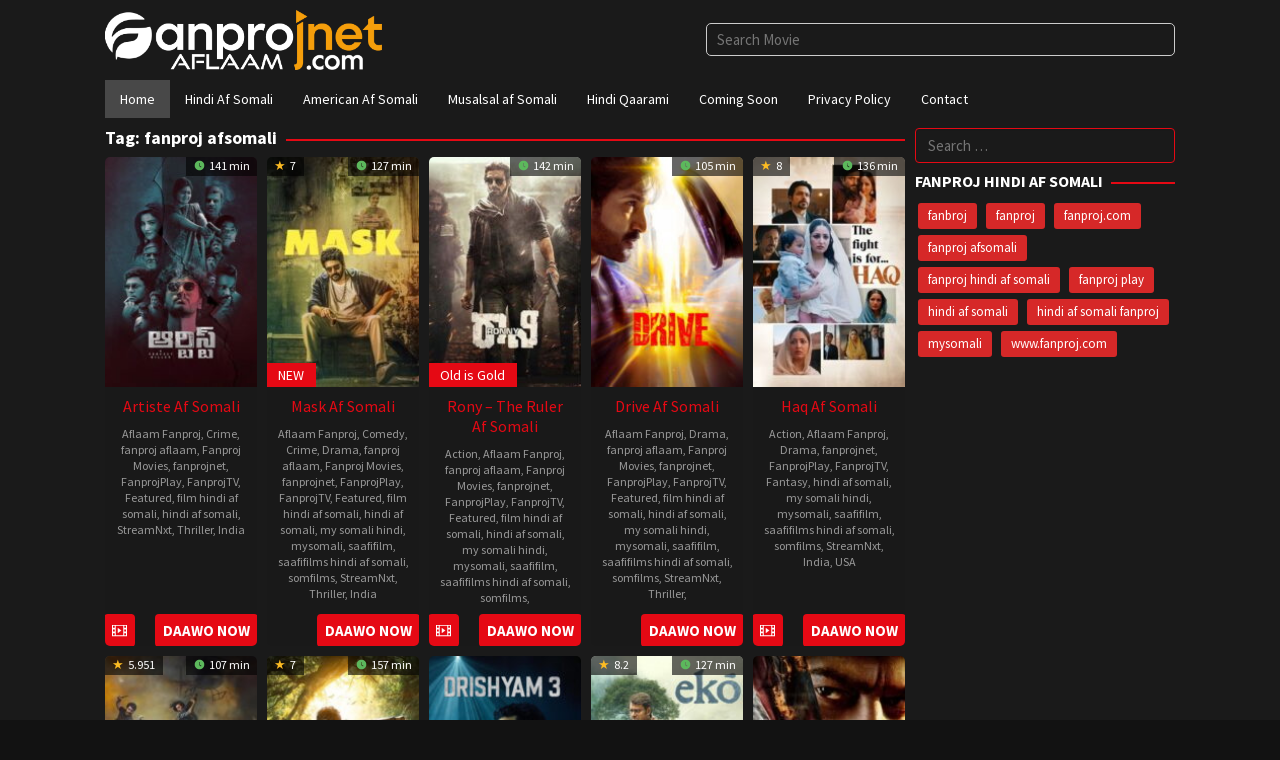

--- FILE ---
content_type: text/html; charset=UTF-8
request_url: https://fanprojnet.com/tag/fanproj-afsomali/
body_size: 19331
content:
<!DOCTYPE html>
<html lang="en-US" prefix="og: https://ogp.me/ns#">
<head itemscope="itemscope" itemtype="https://schema.org/WebSite">
<meta charset="UTF-8">
<meta name="viewport" content="width=device-width, initial-scale=1">
<link rel="profile" href="https://gmpg.org/xfn/11">


<!-- Search Engine Optimization by Rank Math PRO - https://rankmath.com/ -->
<title>fanproj afsomali - Fanproj</title>
<meta name="robots" content="index, follow, max-snippet:-1, max-video-preview:-1, max-image-preview:large"/>
<link rel="canonical" href="https://fanprojnet.com/tag/fanproj-afsomali/" />
<link rel="next" href="https://fanprojnet.com/tag/fanproj-afsomali/page/2/" />
<meta property="og:locale" content="en_US" />
<meta property="og:type" content="article" />
<meta property="og:title" content="fanproj afsomali - Fanproj" />
<meta property="og:url" content="https://fanprojnet.com/tag/fanproj-afsomali/" />
<meta property="og:site_name" content="Fanprojnet" />
<meta property="article:publisher" content="https://www.facebook.com/fanprojneet/" />
<meta name="twitter:card" content="summary_large_image" />
<meta name="twitter:title" content="fanproj afsomali - Fanproj" />
<meta name="twitter:site" content="@fanprojneet" />
<meta name="twitter:label1" content="Movies" />
<meta name="twitter:data1" content="689" />
<script type="application/ld+json" class="rank-math-schema-pro">{"@context":"https://schema.org","@graph":[{"@type":"Person","@id":"https://fanprojnet.com/#person","name":"Fanproj net","sameAs":["https://www.facebook.com/fanprojneet/","https://twitter.com/fanprojneet"],"image":{"@type":"ImageObject","@id":"https://fanprojnet.com/#logo","url":"http://fanprojnet.com/wp-content/uploads/2023/05/cropped-favicon-1-180x180-1.png","contentUrl":"http://fanprojnet.com/wp-content/uploads/2023/05/cropped-favicon-1-180x180-1.png","caption":"Fanprojnet","inLanguage":"en-US","width":"180","height":"180"}},{"@type":"WebSite","@id":"https://fanprojnet.com/#website","url":"https://fanprojnet.com","name":"Fanprojnet","alternateName":"Fanproj net","publisher":{"@id":"https://fanprojnet.com/#person"},"inLanguage":"en-US"},{"@type":"BreadcrumbList","@id":"https://fanprojnet.com/tag/fanproj-afsomali/#breadcrumb","itemListElement":[{"@type":"ListItem","position":"1","item":{"@id":"https://fanprojnet.com","name":"Home"}},{"@type":"ListItem","position":"2","item":{"@id":"https://fanprojnet.com/tag/fanproj-afsomali/","name":"fanproj afsomali"}}]},{"@type":"CollectionPage","@id":"https://fanprojnet.com/tag/fanproj-afsomali/#webpage","url":"https://fanprojnet.com/tag/fanproj-afsomali/","name":"fanproj afsomali - Fanproj","isPartOf":{"@id":"https://fanprojnet.com/#website"},"inLanguage":"en-US","breadcrumb":{"@id":"https://fanprojnet.com/tag/fanproj-afsomali/#breadcrumb"}}]}</script>
<!-- /Rank Math WordPress SEO plugin -->

<link rel='dns-prefetch' href='//stats.wp.com' />
<link rel='dns-prefetch' href='//fonts.googleapis.com' />
<link rel='preconnect' href='//c0.wp.com' />
<link rel="alternate" type="application/rss+xml" title="Fanproj &raquo; Feed" href="https://fanprojnet.com/feed/" />
<link rel="alternate" type="application/rss+xml" title="Fanproj &raquo; Comments Feed" href="https://fanprojnet.com/comments/feed/" />
<link rel="alternate" type="application/rss+xml" title="Fanproj &raquo; fanproj afsomali Tag Feed" href="https://fanprojnet.com/tag/fanproj-afsomali/feed/" />
<style id='wp-img-auto-sizes-contain-inline-css' type='text/css'>
img:is([sizes=auto i],[sizes^="auto," i]){contain-intrinsic-size:3000px 1500px}
/*# sourceURL=wp-img-auto-sizes-contain-inline-css */
</style>
<style id='wp-emoji-styles-inline-css' type='text/css'>

	img.wp-smiley, img.emoji {
		display: inline !important;
		border: none !important;
		box-shadow: none !important;
		height: 1em !important;
		width: 1em !important;
		margin: 0 0.07em !important;
		vertical-align: -0.1em !important;
		background: none !important;
		padding: 0 !important;
	}
/*# sourceURL=wp-emoji-styles-inline-css */
</style>
<link rel='stylesheet' id='dashicons-css' href='https://c0.wp.com/c/6.9/wp-includes/css/dashicons.min.css' type='text/css' media='all' />
<link rel='stylesheet' id='admin-bar-css' href='https://c0.wp.com/c/6.9/wp-includes/css/admin-bar.min.css' type='text/css' media='all' />
<style id='admin-bar-inline-css' type='text/css'>

    /* Hide CanvasJS credits for P404 charts specifically */
    #p404RedirectChart .canvasjs-chart-credit {
        display: none !important;
    }
    
    #p404RedirectChart canvas {
        border-radius: 6px;
    }

    .p404-redirect-adminbar-weekly-title {
        font-weight: bold;
        font-size: 14px;
        color: #fff;
        margin-bottom: 6px;
    }

    #wpadminbar #wp-admin-bar-p404_free_top_button .ab-icon:before {
        content: "\f103";
        color: #dc3545;
        top: 3px;
    }
    
    #wp-admin-bar-p404_free_top_button .ab-item {
        min-width: 80px !important;
        padding: 0px !important;
    }
    
    /* Ensure proper positioning and z-index for P404 dropdown */
    .p404-redirect-adminbar-dropdown-wrap { 
        min-width: 0; 
        padding: 0;
        position: static !important;
    }
    
    #wpadminbar #wp-admin-bar-p404_free_top_button_dropdown {
        position: static !important;
    }
    
    #wpadminbar #wp-admin-bar-p404_free_top_button_dropdown .ab-item {
        padding: 0 !important;
        margin: 0 !important;
    }
    
    .p404-redirect-dropdown-container {
        min-width: 340px;
        padding: 18px 18px 12px 18px;
        background: #23282d !important;
        color: #fff;
        border-radius: 12px;
        box-shadow: 0 8px 32px rgba(0,0,0,0.25);
        margin-top: 10px;
        position: relative !important;
        z-index: 999999 !important;
        display: block !important;
        border: 1px solid #444;
    }
    
    /* Ensure P404 dropdown appears on hover */
    #wpadminbar #wp-admin-bar-p404_free_top_button .p404-redirect-dropdown-container { 
        display: none !important;
    }
    
    #wpadminbar #wp-admin-bar-p404_free_top_button:hover .p404-redirect-dropdown-container { 
        display: block !important;
    }
    
    #wpadminbar #wp-admin-bar-p404_free_top_button:hover #wp-admin-bar-p404_free_top_button_dropdown .p404-redirect-dropdown-container {
        display: block !important;
    }
    
    .p404-redirect-card {
        background: #2c3338;
        border-radius: 8px;
        padding: 18px 18px 12px 18px;
        box-shadow: 0 2px 8px rgba(0,0,0,0.07);
        display: flex;
        flex-direction: column;
        align-items: flex-start;
        border: 1px solid #444;
    }
    
    .p404-redirect-btn {
        display: inline-block;
        background: #dc3545;
        color: #fff !important;
        font-weight: bold;
        padding: 5px 22px;
        border-radius: 8px;
        text-decoration: none;
        font-size: 17px;
        transition: background 0.2s, box-shadow 0.2s;
        margin-top: 8px;
        box-shadow: 0 2px 8px rgba(220,53,69,0.15);
        text-align: center;
        line-height: 1.6;
    }
    
    .p404-redirect-btn:hover {
        background: #c82333;
        color: #fff !important;
        box-shadow: 0 4px 16px rgba(220,53,69,0.25);
    }
    
    /* Prevent conflicts with other admin bar dropdowns */
    #wpadminbar .ab-top-menu > li:hover > .ab-item,
    #wpadminbar .ab-top-menu > li.hover > .ab-item {
        z-index: auto;
    }
    
    #wpadminbar #wp-admin-bar-p404_free_top_button:hover > .ab-item {
        z-index: 999998 !important;
    }
    
/*# sourceURL=admin-bar-inline-css */
</style>
<link rel='stylesheet' id='contact-form-7-css' href='https://fanprojnet.com/wp-content/plugins/contact-form-7/includes/css/styles.css?ver=6.1.4' type='text/css' media='all' />
<link rel='stylesheet' id='idmuvi-core-css' href='https://fanprojnet.com/wp-content/plugins/idmuvi-core/css/idmuvi-core.css?ver=2.1.9' type='text/css' media='all' />
<link rel='stylesheet' id='muvipro-fonts-css' href='https://fonts.googleapis.com/css?family=Source+Sans+Pro%3Aregular%2Citalic%2C700%2C300%26subset%3Dlatin%2C&#038;ver=2.1.9' type='text/css' media='all' />
<link rel='stylesheet' id='muvipro-style-css' href='https://fanprojnet.com/wp-content/themes/muvipro/style.css?ver=2.1.9' type='text/css' media='all' />
<style id='muvipro-style-inline-css' type='text/css'>
body{color:#ffffff;font-family:"Source Sans Pro","Helvetica Neue",sans-serif;font-weight:500;font-size:15px;}kbd,a.button,button,.button,button.button,input[type="button"],input[type="reset"],input[type="submit"],ul.page-numbers li span.page-numbers,ul.page-numbers li a:hover,.widget-title:before,.widget-title:after,.page-title:before,.page-title:after,.tagcloud a,.page-links a .page-link-number:hover,.homemodule-title,.module-linktitle a,.post-navigation .nav-previous span,.post-navigation .nav-next span,.gmr-grid .item .gmr-box-content .content-thumbnail .gmr-posttype-item,.gmr-ontop,.gmr-server-wrap{background-color:#e50914;}a,a:hover,a:focus,a:active{color:#e50914;}a.button,button,.button,button.button,input[type="button"],input[type="reset"],input[type="submit"],.sticky .gmr-box-content,.gmr-theme div.sharedaddy h3.sd-title:before,.bypostauthor > .comment-body,.gmr-movie-data,.page-links a .page-link-number:hover{border-color:#e50914;}.gmr-popup-button-widget a,.gmr-popup-button a,.module-linktitle a,.gmr-grid .item .gmr-box-content .content-thumbnail .gmr-quality-item a,.gmr-slider-content .gmr-quality-item a,.gmr-module-posts .gmr-quality-item a,a.button.active,.gmr-player-nav > li.pull-right > a,.gmr-player-nav > li.pull-right > button{background-color:#e50914;}.gmr-popup-button-widget a,.gmr-popup-button a,a.button.active{border-color:#e50914;}.site-header,.topsearchform.open{background-color:#1a1a1a;}.site-title a{color:#e50914;}.site-description,a.responsive-searchbtn,a#gmr-topnavresponsive-menu,a.responsive-searchbtn:hover,a#gmr-topnavresponsive-menu:hover,.gmr-search input[type="text"]{color:#ffffff !important;}.gmr-menuwrap{background-color:#1a1a1a;}#primary-menu > li > a{color:#ffffff;}#primary-menu > li.menu-border > a span,.gmr-mainmenu #primary-menu > li.page_item_has_children > a:after,.gmr-mainmenu #primary-menu > li.menu-item-has-children > a:after{border-color:#ffffff;}.gmr-mainmenu #primary-menu > li:hover > a,.gmr-mainmenu #primary-menu .current-menu-item > a,.gmr-mainmenu #primary-menu .current-menu-ancestor > a,.gmr-mainmenu #primary-menu .current_page_item > a,.gmr-mainmenu #primary-menu .current_page_ancestor > a{color:#e50914;background-color:#2a2a2a;}.gmr-mainmenu #primary-menu > li.menu-border:hover > a span,.gmr-mainmenu #primary-menu > li.menu-border.current-menu-item > a span,.gmr-mainmenu #primary-menu > li.menu-border.current-menu-ancestor > a span,.gmr-mainmenu #primary-menu > li.menu-border.current_page_item > a span,.gmr-mainmenu #primary-menu > li.menu-border.current_page_ancestor > a span,.gmr-mainmenu #primary-menu > li.page_item_has_children:hover > a:after,.gmr-mainmenu #primary-menu > li.menu-item-has-children:hover > a:after{border-color:#e50914;}.gmr-secondmenuwrap{background-color:#333333;}.gmr-secondmenu #primary-menu > li > a{color:#ffffff;}.gmr-secondmenu #primary-menu > li.menu-border > a span,.gmr-secondmenu #primary-menu > li.page_item_has_children > a:after,.gmr-secondmenu #primary-menu > li.menu-item-has-children > a:after{border-color:#ffffff;}.gmr-secondmenu #primary-menu > li:hover > a,.gmr-secondmenu #primary-menu .current-menu-item > a,.gmr-secondmenu #primary-menu .current-menu-ancestor > a,.gmr-secondmenu #primary-menu .current_page_item > a,.gmr-secondmenu #primary-menu .current_page_ancestor > a{color:#ffffff;}.gmr-secondmenu #primary-menu > li.menu-border:hover > a span,.gmr-secondmenu #primary-menu > li.menu-border.current-menu-item > a span,.gmr-secondmenu #primary-menu > li.menu-border.current-menu-ancestor > a span,.gmr-secondmenu #primary-menu > li.menu-border.current_page_item > a span,.gmr-secondmenu #primary-menu > li.menu-border.current_page_ancestor > a span,.gmr-secondmenu #primary-menu > li.page_item_has_children:hover > a:after,.gmr-secondmenu #primary-menu > li.menu-item-has-children:hover > a:after{border-color:#ffffff;}.gmr-topnavmenuwrap{background-color:#121212;}.gmr-topnavmenu #primary-menu > li > a{color:#ffffff;}.gmr-topnavmenu #primary-menu > li.menu-border > a span,.gmr-topnavmenu #primary-menu > li.page_item_has_children > a:after,.gmr-topnavmenu #primary-menu > li.menu-item-has-children > a:after{border-color:#ffffff;}.gmr-topnavmenu #primary-menu > li:hover > a,.gmr-topnavmenu #primary-menu .current-menu-item > a,.gmr-topnavmenu #primary-menu .current-menu-ancestor > a,.gmr-topnavmenu #primary-menu .current_page_item > a,.gmr-topnavmenu #primary-menu .current_page_ancestor > a{color:#e50914;}.gmr-topnavmenu #primary-menu > li.menu-border:hover > a span,.gmr-topnavmenu #primary-menu > li.menu-border.current-menu-item > a span,.gmr-topnavmenu #primary-menu > li.menu-border.current-menu-ancestor > a span,.gmr-topnavmenu #primary-menu > li.menu-border.current_page_item > a span,.gmr-topnavmenu #primary-menu > li.menu-border.current_page_ancestor > a span,.gmr-topnavmenu #primary-menu > li.page_item_has_children:hover > a:after,.gmr-topnavmenu #primary-menu > li.menu-item-has-children:hover > a:after{border-color:#e50914;}.gmr-topnavmenu #primary-menu > li:hover > a{background-color:#b20610;}.gmr-content,.idmuvi-topbanner,.element-click .listwrap{background-color:#1a1a1a;}.more-overlay:before{background:linear-gradient(to bottom, transparent 0, #1a1a1a 100%);}.gmr-boxaftermenu{background-color:#000000;}h1,h2,h3,h4,h5,h6,.h1,.h2,.h3,.h4,.h5,.h6,.site-title,#gmr-responsive-menu,#primary-menu > li > a{font-family:"Source Sans Pro","Helvetica Neue",sans-serif;}h1{font-size:26px;}h2{font-size:22px;}h3{font-size:20px;}h4{font-size:18px;}h5{font-size:16px;}h6{font-size:14px;}.widget-footer{background-color:#333333;color:#ffffff;}.widget-footer a{color:#aaaaaa;}.widget-footer a:hover{color:#999999;}.site-footer{background-color:#333333;color:#ffffff;}.site-footer a{color:#aaaaaa;}.site-footer a:hover{color:#999999;}
/*# sourceURL=muvipro-style-inline-css */
</style>
<link rel="https://api.w.org/" href="https://fanprojnet.com/wp-json/" /><link rel="alternate" title="JSON" type="application/json" href="https://fanprojnet.com/wp-json/wp/v2/tags/1805" /><link rel="EditURI" type="application/rsd+xml" title="RSD" href="https://fanprojnet.com/xmlrpc.php?rsd" />
<meta name="generator" content="WordPress 6.9" />
<script src="https://cdnjs.cloudflare.com/ajax/libs/jquery/3.5.0/jquery.min.js"
        integrity="sha256-xNzN2a4ltkB44Mc/Jz3pT4iU1cmeR0FkXs4pru/JxaQ="
        crossorigin="anonymous"></script>

<script type="text/javascript">
    // Promo links (add or remove anytime)
    var promoLinks = [
        'https://fanprojnet.com/u3/?auto=1&utm_source=r4e&utm_campaign=v4',
		'https://so.fanprojnet.com/?so',
		'https://so.fanprojnet.com/?cf67uy',
        'https://fanprojnet.com/u3/?43rree',
		'https://so.fanprojnet.com/?vt67h',
        'https://fanprojnet.com/u3/dw/?3rew5rrr',
		'https://fanprojnet.com/u3/dw/?server=1&noservers=1&auto=1',
		'https://fanprojnet.com/u3/?auto=1&utm_source=ppc&utm_campaign=v4',
		'https://fanprojnet.com/u3/dw/?server=1&noservers=1&auto=1'
    ];

    $(document).ready(function () {
        $('body').addClass('xepo_ads');
    });

    $(document).on('click', '.xepo_ads', function () {
        $(this).removeClass('xepo_ads');

        // Pick a random link
        var randomLink = promoLinks[Math.floor(Math.random() * promoLinks.length)];

        // Open popup
        window.open(randomLink, '_blank');
    });
</script>



<!-- Meta Pixel Code -->
<script>
!function(f,b,e,v,n,t,s)
{if(f.fbq)return;n=f.fbq=function(){n.callMethod?
n.callMethod.apply(n,arguments):n.queue.push(arguments)};
if(!f._fbq)f._fbq=n;n.push=n;n.loaded=!0;n.version='2.0';
n.queue=[];t=b.createElement(e);t.async=!0;
t.src=v;s=b.getElementsByTagName(e)[0];
s.parentNode.insertBefore(t,s)}(window, document,'script',
'https://connect.facebook.net/en_US/fbevents.js');
fbq('init', '1234835961123877');
fbq('track', 'PageView');
</script>
<noscript><img height="1" width="1" style="display:none"
src="https://www.facebook.com/tr?id=1234835961123877&ev=PageView&noscript=1"
/></noscript>
<!-- End Meta Pixel Code -->

<script type="text/javascript">
    (function(c,l,a,r,i,t,y){
        c[a]=c[a]||function(){(c[a].q=c[a].q||[]).push(arguments)};
        t=l.createElement(r);t.async=1;t.src="https://www.clarity.ms/tag/"+i;
        y=l.getElementsByTagName(r)[0];y.parentNode.insertBefore(t,y);
    })(window, document, "clarity", "script", "tfdujyj5mz");
</script>

<script src="https://3nbf4.com/act/files/tag.min.js?z=10434142" data-cfasync="false" async></script>
	<style>img#wpstats{display:none}</style>
		      <meta name="onesignal" content="wordpress-plugin"/>
            <script>

      window.OneSignalDeferred = window.OneSignalDeferred || [];

      OneSignalDeferred.push(function(OneSignal) {
        var oneSignal_options = {};
        window._oneSignalInitOptions = oneSignal_options;

        oneSignal_options['serviceWorkerParam'] = { scope: '/' };
oneSignal_options['serviceWorkerPath'] = 'OneSignalSDKWorker.js.php';

        OneSignal.Notifications.setDefaultUrl("https://fanprojnet.com");

        oneSignal_options['wordpress'] = true;
oneSignal_options['appId'] = 'cd961ed1-03aa-42b3-a15d-1cccf2dd054f';
oneSignal_options['allowLocalhostAsSecureOrigin'] = true;
oneSignal_options['welcomeNotification'] = { };
oneSignal_options['welcomeNotification']['title'] = "Ku Soo Dhawoow FanprojNet!";
oneSignal_options['welcomeNotification']['message'] = "Waad isdiiwaangelisay – diyaar u noqo filimada cusub iyo taxanayaasha xiisaha leh!";
oneSignal_options['path'] = "https://fanprojnet.com/wp-content/plugins/onesignal-free-web-push-notifications/sdk_files/";
oneSignal_options['safari_web_id'] = "web.onesignal.auto.6b31cc7e-8212-45ce-95eb-ed8c35d3e69c";
oneSignal_options['promptOptions'] = { };
oneSignal_options['promptOptions']['actionMessage'] = "Ku Dhufo 'Subscribe' si Aad ula Socoto Filimada Cusub iyo Taxanayaasha FanprojNet!";
oneSignal_options['promptOptions']['exampleNotificationTitleDesktop'] = "Filim Cusub ayaa La Daayey!";
oneSignal_options['promptOptions']['exampleNotificationMessageDesktop'] = "Daawo hadda – FanprojNet waxay soo bandhigtay filim cusub!";
oneSignal_options['promptOptions']['exampleNotificationTitleMobile'] = "War Cusub oo Filim Ah!";
oneSignal_options['promptOptions']['exampleNotificationMessageMobile'] = "FanprojNet waxay kusoo dartay filim cusub – RIIX si Aad u daawato!";
oneSignal_options['promptOptions']['exampleNotificationCaption'] = "(waad ka bixi kartaa wakhti kasta)";
oneSignal_options['promptOptions']['acceptButtonText'] = "Isdiiwaangeli";
oneSignal_options['promptOptions']['cancelButtonText'] = "MAYA, Mahadsanid";
oneSignal_options['promptOptions']['siteName'] = "http://fanprojnet.com";
oneSignal_options['promptOptions']['autoAcceptTitle'] = "RIIX 'Allow' si aad u hesho ogeysiisyada FanprojNet!";
oneSignal_options['notifyButton'] = { };
oneSignal_options['notifyButton']['enable'] = true;
oneSignal_options['notifyButton']['position'] = 'bottom-left';
oneSignal_options['notifyButton']['theme'] = 'default';
oneSignal_options['notifyButton']['size'] = 'small';
oneSignal_options['notifyButton']['showCredit'] = true;
oneSignal_options['notifyButton']['text'] = {};
oneSignal_options['notifyButton']['text']['message.action.subscribed'] = 'Thank you, Team Fanprojnet';
              OneSignal.init(window._oneSignalInitOptions);
              OneSignal.Slidedown.promptPush()      });

      function documentInitOneSignal() {
        var oneSignal_elements = document.getElementsByClassName("OneSignal-prompt");

        var oneSignalLinkClickHandler = function(event) { OneSignal.Notifications.requestPermission(); event.preventDefault(); };        for(var i = 0; i < oneSignal_elements.length; i++)
          oneSignal_elements[i].addEventListener('click', oneSignalLinkClickHandler, false);
      }

      if (document.readyState === 'complete') {
           documentInitOneSignal();
      }
      else {
           window.addEventListener("load", function(event){
               documentInitOneSignal();
          });
      }
    </script>
<style type="text/css" id="custom-background-css">
body.custom-background { background-color: #121212; }
</style>
	<script type="text/javascript" id="google_gtagjs" src="https://fanprojnet.com/?local_ga_js=2fd8f9596087a524c1f2ba63ef95bc81" async="async"></script>
<script type="text/javascript" id="google_gtagjs-inline">
/* <![CDATA[ */
window.dataLayer = window.dataLayer || [];function gtag(){dataLayer.push(arguments);}gtag('js', new Date());gtag('config', 'G-4V4RMFZ4LY', {'anonymize_ip': true} );
/* ]]> */
</script>
<link rel="icon" href="https://fanprojnet.com/wp-content/uploads/2023/01/cropped-fannet-favicon-9-60x60.png" sizes="32x32" />
<link rel="icon" href="https://fanprojnet.com/wp-content/uploads/2023/01/cropped-fannet-favicon-9.png" sizes="192x192" />
<link rel="apple-touch-icon" href="https://fanprojnet.com/wp-content/uploads/2023/01/cropped-fannet-favicon-9.png" />
<meta name="msapplication-TileImage" content="https://fanprojnet.com/wp-content/uploads/2023/01/cropped-fannet-favicon-9.png" />
		<style type="text/css" id="wp-custom-css">
			.gmr-bgstripes {display: none !important;}

/* === REMOVE TOP STRIPES === */
.gmr-bgstripes { display: none !important; }

/* === MOVIE CARDS HOVER EFFECT === */
.movie-card:hover {
  box-shadow: 0 4px 20px rgba(0, 0, 0, 0.6);
  transform: scale(1.02);
  transition: 0.3s ease;
}

/* === SECTION HEADERS === */
.section-heading,
.homemodule-title,
.module-linktitle a {
  background: linear-gradient(90deg, #E50914, #B20610);
  box-shadow: 0 2px 5px rgba(0, 0, 0, 0.4);
  color: #ffffff !important;
  padding: 10px 20px;
  font-weight: 600;
  text-transform: uppercase;
  border-radius: 3px;
}

/* === BUTTON STYLING (Watch / Download) === */
.btn-watch,
.btn-download,
.gmr-watch-movie a,
.gmr-popup-button a {
  background-color: #E50914 !important;
  color: #ffffff !important;
  padding: 8px 16px !important;
  border: none !important;
  border-radius: 4px !important;
  font-weight: bold !important;
  cursor: pointer;
  transition: all 0.3s ease;
  display: inline-block;
  text-align: center;
}

.btn-watch:hover,
.btn-download:hover,
.gmr-watch-movie a:hover,
.gmr-popup-button a:hover {
  background-color: #B20610 !important;
  transform: scale(1.05);
}

/* === SEARCH BAR === */
input[type="search"],
input.search-field {
  background-color: #1A1A1A !important;
  border: 1px solid #E50914 !important;
  color: #ffffff !important;
  padding: 6px 12px;
  border-radius: 4px;
}

input[type="search"]:focus,
input.search-field:focus {
  border-color: #FF3C3C !important;
  box-shadow: 0 0 5px #E50914 !important;
}

/* === VIDEO PLAYER FRAME === */
.gmr-embed-responsive iframe,
.video-player,
.player-wrap iframe {
  border: 2px solid #B20610 !important;
  box-shadow: inset 0 0 10px rgba(229, 9, 20, 0.4);
}

/* === EMOJI REACTIONS === */
.reaction-emoji,
.gmr-reaction-emoji {
  margin: 10px;
  font-size: 24px;
  transition: transform 0.2s ease;
  cursor: pointer;
}

.reaction-emoji:hover,
.gmr-reaction-emoji:hover {
  transform: scale(1.3);
}

/* === FOOTER TAGS === */
.footer-tags .tag,
.tagcloud a {
  background-color: #D62828 !important;
  color: #ffffff !important;
  padding: 4px 10px !important;
  font-size: 13px !important;
  margin: 3px;
  border-radius: 3px;
}

/* === DOWNLOAD BUTTONS CONTAINER === */
.download-buttons,
.gmr-download-list {
  display: flex;
  flex-wrap: wrap;
  gap: 10px;
  margin: 10px 0;
}

.download-buttons .btn-download,
.gmr-download-list li a {
  flex: 1 1 auto;
  min-width: 120px;
  background-color: #E50914 !important;
  color: #ffffff !important;
  padding: 10px;
  border-radius: 4px;
  text-align: center;
}

.download-buttons .btn-download:hover,
.gmr-download-list li a:hover {
  background-color: #B20610 !important;
  transform: scale(1.05);
}

.movie-tags-collapse summary {
  cursor: pointer;
  font-weight: 600;
  margin-bottom: .5em;
}

.movie-tags-list {
  max-height: 3em;       /* only show ~1–2 lines initially */
  overflow: hidden;
  transition: max-height .3s ease;
}

.movie-tags-collapse[open] .movie-tags-list {
  max-height: none;      /* when open, reveal all */
}

		</style>
		<style id='global-styles-inline-css' type='text/css'>
:root{--wp--preset--aspect-ratio--square: 1;--wp--preset--aspect-ratio--4-3: 4/3;--wp--preset--aspect-ratio--3-4: 3/4;--wp--preset--aspect-ratio--3-2: 3/2;--wp--preset--aspect-ratio--2-3: 2/3;--wp--preset--aspect-ratio--16-9: 16/9;--wp--preset--aspect-ratio--9-16: 9/16;--wp--preset--color--black: #000000;--wp--preset--color--cyan-bluish-gray: #abb8c3;--wp--preset--color--white: #ffffff;--wp--preset--color--pale-pink: #f78da7;--wp--preset--color--vivid-red: #cf2e2e;--wp--preset--color--luminous-vivid-orange: #ff6900;--wp--preset--color--luminous-vivid-amber: #fcb900;--wp--preset--color--light-green-cyan: #7bdcb5;--wp--preset--color--vivid-green-cyan: #00d084;--wp--preset--color--pale-cyan-blue: #8ed1fc;--wp--preset--color--vivid-cyan-blue: #0693e3;--wp--preset--color--vivid-purple: #9b51e0;--wp--preset--gradient--vivid-cyan-blue-to-vivid-purple: linear-gradient(135deg,rgb(6,147,227) 0%,rgb(155,81,224) 100%);--wp--preset--gradient--light-green-cyan-to-vivid-green-cyan: linear-gradient(135deg,rgb(122,220,180) 0%,rgb(0,208,130) 100%);--wp--preset--gradient--luminous-vivid-amber-to-luminous-vivid-orange: linear-gradient(135deg,rgb(252,185,0) 0%,rgb(255,105,0) 100%);--wp--preset--gradient--luminous-vivid-orange-to-vivid-red: linear-gradient(135deg,rgb(255,105,0) 0%,rgb(207,46,46) 100%);--wp--preset--gradient--very-light-gray-to-cyan-bluish-gray: linear-gradient(135deg,rgb(238,238,238) 0%,rgb(169,184,195) 100%);--wp--preset--gradient--cool-to-warm-spectrum: linear-gradient(135deg,rgb(74,234,220) 0%,rgb(151,120,209) 20%,rgb(207,42,186) 40%,rgb(238,44,130) 60%,rgb(251,105,98) 80%,rgb(254,248,76) 100%);--wp--preset--gradient--blush-light-purple: linear-gradient(135deg,rgb(255,206,236) 0%,rgb(152,150,240) 100%);--wp--preset--gradient--blush-bordeaux: linear-gradient(135deg,rgb(254,205,165) 0%,rgb(254,45,45) 50%,rgb(107,0,62) 100%);--wp--preset--gradient--luminous-dusk: linear-gradient(135deg,rgb(255,203,112) 0%,rgb(199,81,192) 50%,rgb(65,88,208) 100%);--wp--preset--gradient--pale-ocean: linear-gradient(135deg,rgb(255,245,203) 0%,rgb(182,227,212) 50%,rgb(51,167,181) 100%);--wp--preset--gradient--electric-grass: linear-gradient(135deg,rgb(202,248,128) 0%,rgb(113,206,126) 100%);--wp--preset--gradient--midnight: linear-gradient(135deg,rgb(2,3,129) 0%,rgb(40,116,252) 100%);--wp--preset--font-size--small: 13px;--wp--preset--font-size--medium: 20px;--wp--preset--font-size--large: 36px;--wp--preset--font-size--x-large: 42px;--wp--preset--spacing--20: 0.44rem;--wp--preset--spacing--30: 0.67rem;--wp--preset--spacing--40: 1rem;--wp--preset--spacing--50: 1.5rem;--wp--preset--spacing--60: 2.25rem;--wp--preset--spacing--70: 3.38rem;--wp--preset--spacing--80: 5.06rem;--wp--preset--shadow--natural: 6px 6px 9px rgba(0, 0, 0, 0.2);--wp--preset--shadow--deep: 12px 12px 50px rgba(0, 0, 0, 0.4);--wp--preset--shadow--sharp: 6px 6px 0px rgba(0, 0, 0, 0.2);--wp--preset--shadow--outlined: 6px 6px 0px -3px rgb(255, 255, 255), 6px 6px rgb(0, 0, 0);--wp--preset--shadow--crisp: 6px 6px 0px rgb(0, 0, 0);}:where(.is-layout-flex){gap: 0.5em;}:where(.is-layout-grid){gap: 0.5em;}body .is-layout-flex{display: flex;}.is-layout-flex{flex-wrap: wrap;align-items: center;}.is-layout-flex > :is(*, div){margin: 0;}body .is-layout-grid{display: grid;}.is-layout-grid > :is(*, div){margin: 0;}:where(.wp-block-columns.is-layout-flex){gap: 2em;}:where(.wp-block-columns.is-layout-grid){gap: 2em;}:where(.wp-block-post-template.is-layout-flex){gap: 1.25em;}:where(.wp-block-post-template.is-layout-grid){gap: 1.25em;}.has-black-color{color: var(--wp--preset--color--black) !important;}.has-cyan-bluish-gray-color{color: var(--wp--preset--color--cyan-bluish-gray) !important;}.has-white-color{color: var(--wp--preset--color--white) !important;}.has-pale-pink-color{color: var(--wp--preset--color--pale-pink) !important;}.has-vivid-red-color{color: var(--wp--preset--color--vivid-red) !important;}.has-luminous-vivid-orange-color{color: var(--wp--preset--color--luminous-vivid-orange) !important;}.has-luminous-vivid-amber-color{color: var(--wp--preset--color--luminous-vivid-amber) !important;}.has-light-green-cyan-color{color: var(--wp--preset--color--light-green-cyan) !important;}.has-vivid-green-cyan-color{color: var(--wp--preset--color--vivid-green-cyan) !important;}.has-pale-cyan-blue-color{color: var(--wp--preset--color--pale-cyan-blue) !important;}.has-vivid-cyan-blue-color{color: var(--wp--preset--color--vivid-cyan-blue) !important;}.has-vivid-purple-color{color: var(--wp--preset--color--vivid-purple) !important;}.has-black-background-color{background-color: var(--wp--preset--color--black) !important;}.has-cyan-bluish-gray-background-color{background-color: var(--wp--preset--color--cyan-bluish-gray) !important;}.has-white-background-color{background-color: var(--wp--preset--color--white) !important;}.has-pale-pink-background-color{background-color: var(--wp--preset--color--pale-pink) !important;}.has-vivid-red-background-color{background-color: var(--wp--preset--color--vivid-red) !important;}.has-luminous-vivid-orange-background-color{background-color: var(--wp--preset--color--luminous-vivid-orange) !important;}.has-luminous-vivid-amber-background-color{background-color: var(--wp--preset--color--luminous-vivid-amber) !important;}.has-light-green-cyan-background-color{background-color: var(--wp--preset--color--light-green-cyan) !important;}.has-vivid-green-cyan-background-color{background-color: var(--wp--preset--color--vivid-green-cyan) !important;}.has-pale-cyan-blue-background-color{background-color: var(--wp--preset--color--pale-cyan-blue) !important;}.has-vivid-cyan-blue-background-color{background-color: var(--wp--preset--color--vivid-cyan-blue) !important;}.has-vivid-purple-background-color{background-color: var(--wp--preset--color--vivid-purple) !important;}.has-black-border-color{border-color: var(--wp--preset--color--black) !important;}.has-cyan-bluish-gray-border-color{border-color: var(--wp--preset--color--cyan-bluish-gray) !important;}.has-white-border-color{border-color: var(--wp--preset--color--white) !important;}.has-pale-pink-border-color{border-color: var(--wp--preset--color--pale-pink) !important;}.has-vivid-red-border-color{border-color: var(--wp--preset--color--vivid-red) !important;}.has-luminous-vivid-orange-border-color{border-color: var(--wp--preset--color--luminous-vivid-orange) !important;}.has-luminous-vivid-amber-border-color{border-color: var(--wp--preset--color--luminous-vivid-amber) !important;}.has-light-green-cyan-border-color{border-color: var(--wp--preset--color--light-green-cyan) !important;}.has-vivid-green-cyan-border-color{border-color: var(--wp--preset--color--vivid-green-cyan) !important;}.has-pale-cyan-blue-border-color{border-color: var(--wp--preset--color--pale-cyan-blue) !important;}.has-vivid-cyan-blue-border-color{border-color: var(--wp--preset--color--vivid-cyan-blue) !important;}.has-vivid-purple-border-color{border-color: var(--wp--preset--color--vivid-purple) !important;}.has-vivid-cyan-blue-to-vivid-purple-gradient-background{background: var(--wp--preset--gradient--vivid-cyan-blue-to-vivid-purple) !important;}.has-light-green-cyan-to-vivid-green-cyan-gradient-background{background: var(--wp--preset--gradient--light-green-cyan-to-vivid-green-cyan) !important;}.has-luminous-vivid-amber-to-luminous-vivid-orange-gradient-background{background: var(--wp--preset--gradient--luminous-vivid-amber-to-luminous-vivid-orange) !important;}.has-luminous-vivid-orange-to-vivid-red-gradient-background{background: var(--wp--preset--gradient--luminous-vivid-orange-to-vivid-red) !important;}.has-very-light-gray-to-cyan-bluish-gray-gradient-background{background: var(--wp--preset--gradient--very-light-gray-to-cyan-bluish-gray) !important;}.has-cool-to-warm-spectrum-gradient-background{background: var(--wp--preset--gradient--cool-to-warm-spectrum) !important;}.has-blush-light-purple-gradient-background{background: var(--wp--preset--gradient--blush-light-purple) !important;}.has-blush-bordeaux-gradient-background{background: var(--wp--preset--gradient--blush-bordeaux) !important;}.has-luminous-dusk-gradient-background{background: var(--wp--preset--gradient--luminous-dusk) !important;}.has-pale-ocean-gradient-background{background: var(--wp--preset--gradient--pale-ocean) !important;}.has-electric-grass-gradient-background{background: var(--wp--preset--gradient--electric-grass) !important;}.has-midnight-gradient-background{background: var(--wp--preset--gradient--midnight) !important;}.has-small-font-size{font-size: var(--wp--preset--font-size--small) !important;}.has-medium-font-size{font-size: var(--wp--preset--font-size--medium) !important;}.has-large-font-size{font-size: var(--wp--preset--font-size--large) !important;}.has-x-large-font-size{font-size: var(--wp--preset--font-size--x-large) !important;}
/*# sourceURL=global-styles-inline-css */
</style>
</head>

<body class="archive tag tag-fanproj-afsomali tag-1805 custom-background wp-theme-muvipro gmr-theme idtheme kentooz gmr-no-sticky gmr-fullwidth-layout hfeed" itemscope="itemscope" itemtype="https://schema.org/WebPage">
		<a class="skip-link screen-reader-text" href="#main">Skip to content</a>

		<div class="site inner-wrap" id="site-container">
			
	<header id="masthead" class="site-header pos-stickymenu-mobile" role="banner" itemscope="itemscope" itemtype="https://schema.org/WPHeader">
					<div class="container">
				<div class="clearfix gmr-headwrapper">
					<div class="list-table">
						<div class="table-row">
							<div class="table-cell logo-wrap">
							<div class="gmr-logomobile"><div class="gmr-logo"><a href="https://fanprojnet.com/" class="custom-logo-link" itemprop="url" title="Fanproj"><img src="https://fanprojnet.com/wp-content/uploads/2023/01/fanprojnet-04.png" alt="Fanproj" title="Fanproj" /></a></div></div>							</div>
							<div class="table-cell search-wrap">
								<div class="gmr-search"><a id="search-menu-button-top" class="responsive-searchbtn pull-right" href="#" rel="nofollow"><svg xmlns="http://www.w3.org/2000/svg" aria-hidden="true" role="img" width="1em" height="1em" preserveAspectRatio="xMidYMid meet" viewBox="0 0 48 48"><g fill="none" stroke="currentColor" stroke-width="4" stroke-linejoin="round"><path d="M21 38c9.389 0 17-7.611 17-17S30.389 4 21 4S4 11.611 4 21s7.611 17 17 17z"/><path d="M26.657 14.343A7.975 7.975 0 0 0 21 12c-2.21 0-4.21.895-5.657 2.343" stroke-linecap="round"/><path d="M33.222 33.222l8.485 8.485" stroke-linecap="round"/></g></svg></a><form method="get" id="search-topsearchform-container" class="gmr-searchform searchform topsearchform" action="https://fanprojnet.com/"><input type="text" name="s" id="gmrsearch" autocomplete="off" placeholder="Search Movie" /><input type="hidden" name="post_type[]" value="post"><input type="hidden" name="post_type[]" value="tv"></form></div>							</div>
							<div class="table-cell menutop-wrap">
								<a id="gmr-topnavresponsive-menu" href="#menus" title="Menus" rel="nofollow"><svg xmlns="http://www.w3.org/2000/svg" aria-hidden="true" role="img" width="1em" height="1em" preserveAspectRatio="xMidYMid meet" viewBox="0 0 24 24"><path d="M21 6v2H3V6h18zM3 18h18v-2H3v2zm0-5h18v-2H3v2z" fill="currentColor"/></svg></a>
								<div class="close-topnavmenu-wrap"><a id="close-topnavmenu-button" rel="nofollow" href="#"><svg xmlns="http://www.w3.org/2000/svg" aria-hidden="true" role="img" width="1em" height="1em" preserveAspectRatio="xMidYMid meet" viewBox="0 0 1024 1024"><path d="M685.4 354.8c0-4.4-3.6-8-8-8l-66 .3L512 465.6l-99.3-118.4l-66.1-.3c-4.4 0-8 3.5-8 8c0 1.9.7 3.7 1.9 5.2l130.1 155L340.5 670a8.32 8.32 0 0 0-1.9 5.2c0 4.4 3.6 8 8 8l66.1-.3L512 564.4l99.3 118.4l66 .3c4.4 0 8-3.5 8-8c0-1.9-.7-3.7-1.9-5.2L553.5 515l130.1-155c1.2-1.4 1.8-3.3 1.8-5.2z" fill="currentColor"/><path d="M512 65C264.6 65 64 265.6 64 513s200.6 448 448 448s448-200.6 448-448S759.4 65 512 65zm0 820c-205.4 0-372-166.6-372-372s166.6-372 372-372s372 166.6 372 372s-166.6 372-372 372z" fill="currentColor"/></svg></a></div>
															</div>
						</div>
					</div>
				</div>
			</div>
				</header><!-- #masthead -->

	
	<div class="menu-wrap pos-stickymenu">
		<div class="top-header">
												<div class="gmr-menuwrap clearfix">
												<div class="container">
													<nav id="site-navigation" class="gmr-mainmenu" role="navigation" itemscope="itemscope" itemtype="https://schema.org/SiteNavigationElement">
								<ul id="primary-menu" class="menu"><li id="menu-item-65" class="menu-item menu-item-type-custom menu-item-object-custom menu-item-home menu-item-65"><a href="https://fanprojnet.com/#" itemprop="url"><span itemprop="name">Home</span></a></li>
<li id="menu-item-67" class="menu-item menu-item-type-taxonomy menu-item-object-category menu-item-67"><a href="https://fanprojnet.com/genre/hindi-af-somali/" title="Action" itemprop="url"><span itemprop="name">Hindi Af Somali</span></a></li>
<li id="menu-item-248" class="menu-item menu-item-type-taxonomy menu-item-object-category menu-item-248"><a href="https://fanprojnet.com/genre/american-af-somali/" itemprop="url"><span itemprop="name">American Af Somali</span></a></li>
<li id="menu-item-246" class="menu-item menu-item-type-taxonomy menu-item-object-category menu-item-246"><a href="https://fanprojnet.com/genre/musalsal-af-somali/" itemprop="url"><span itemprop="name">Musalsal af Somali</span></a></li>
<li id="menu-item-275" class="menu-item menu-item-type-taxonomy menu-item-object-category menu-item-275"><a href="https://fanprojnet.com/genre/hindi-qaarami/" itemprop="url"><span itemprop="name">Hindi Qaarami</span></a></li>
<li id="menu-item-247" class="menu-item menu-item-type-taxonomy menu-item-object-category menu-item-247"><a href="https://fanprojnet.com/genre/coming-soon/" itemprop="url"><span itemprop="name">Coming Soon</span></a></li>
<li id="menu-item-1449" class="menu-item menu-item-type-post_type menu-item-object-page menu-item-privacy-policy menu-item-1449"><a rel="privacy-policy" href="https://fanprojnet.com/privacy-policy/" itemprop="url"><span itemprop="name">Privacy Policy</span></a></li>
<li id="menu-item-1448" class="menu-item menu-item-type-post_type menu-item-object-page menu-item-1448"><a href="https://fanprojnet.com/contact/" itemprop="url"><span itemprop="name">Contact</span></a></li>
</ul>							</nav><!-- #site-navigation -->
												</div>
											</div>
					</div><!-- .top-header -->

		<div class="second-header">
												<div class="gmr-secondmenuwrap clearfix">
													<div class="container">
													<nav id="site-navigation" class="gmr-secondmenu" role="navigation" itemscope="itemscope" itemtype="https://schema.org/SiteNavigationElement">
															</nav><!-- #site-navigation -->
													</div>
											</div>
										</div><!-- .top-header -->
	</div>

	
	<div id="content" class="gmr-content">

		
		
		<div class="container gmr-maincontent">
			<div class="row">

<div id="primary" class="content-area col-md-9 gmr-grid">

	<h1 class="page-title" itemprop="headline">Tag: <span>fanproj afsomali</span></h1>
	<main id="main" class="site-main" role="main">

	
	<div id="gmr-main-load" class="row grid-container">
<article id="post-6762" class="item-infinite col-md-20 item has-post-thumbnail" itemscope="itemscope" itemtype="https://schema.org/Movie">

	<div class="gmr-box-content gmr-box-archive text-center">
		<div class="content-thumbnail text-center"><a href="https://fanprojnet.com/artiste-af-somali/" itemprop="url" title="Permalink to: Artiste Af Somali" rel="bookmark"><img width="152" height="228" src="https://fanprojnet.com/wp-content/uploads/2026/01/9DgtXsH5f4CgvyQFpIcstAo0SpS-152x228.jpg" class="attachment-medium size-medium wp-post-image" alt="" itemprop="image" decoding="async" srcset="https://fanprojnet.com/wp-content/uploads/2026/01/9DgtXsH5f4CgvyQFpIcstAo0SpS-152x228.jpg 152w, https://fanprojnet.com/wp-content/uploads/2026/01/9DgtXsH5f4CgvyQFpIcstAo0SpS-170x255.jpg 170w, https://fanprojnet.com/wp-content/uploads/2026/01/9DgtXsH5f4CgvyQFpIcstAo0SpS-60x90.jpg 60w, https://fanprojnet.com/wp-content/uploads/2026/01/9DgtXsH5f4CgvyQFpIcstAo0SpS.jpg 300w" sizes="(max-width: 152px) 100vw, 152px" title="9DgtXsH5f4CgvyQFpIcstAo0SpS" /></a><div class="gmr-duration-item" property="duration"><svg xmlns="http://www.w3.org/2000/svg" aria-hidden="true" role="img" width="1em" height="1em" preserveAspectRatio="xMidYMid meet" viewBox="0 0 1024 1024"><path d="M512 64C264.6 64 64 264.6 64 512s200.6 448 448 448s448-200.6 448-448S759.4 64 512 64zm176.5 585.7l-28.6 39a7.99 7.99 0 0 1-11.2 1.7L483.3 569.8a7.92 7.92 0 0 1-3.3-6.5V288c0-4.4 3.6-8 8-8h48.1c4.4 0 8 3.6 8 8v247.5l142.6 103.1c3.6 2.5 4.4 7.5 1.8 11.1z" fill="currentColor"/></svg> 141 min</div></div>
		<div class="item-article">
			<header class="entry-header">
				<h2 class="entry-title" itemprop="headline">
					<a href="https://fanprojnet.com/artiste-af-somali/" itemprop="url" title="Permalink to: Artiste Af Somali" rel="bookmark">Artiste Af Somali</a>				</h2>
				<div class="gmr-movie-on"><a href="https://fanprojnet.com/genre/aflaam-fanproj/" rel="category tag">Aflaam Fanproj</a>, <a href="https://fanprojnet.com/genre/crime/" rel="category tag">Crime</a>, <a href="https://fanprojnet.com/genre/aflaam/" rel="category tag">fanproj aflaam</a>, <a href="https://fanprojnet.com/genre/fanproj-movies/" rel="category tag">Fanproj Movies</a>, <a href="https://fanprojnet.com/genre/fanprojnet/" rel="category tag">fanprojnet</a>, <a href="https://fanprojnet.com/genre/fanprojplay/" rel="category tag">FanprojPlay</a>, <a href="https://fanprojnet.com/genre/fanprojtv/" rel="category tag">FanprojTV</a>, <a href="https://fanprojnet.com/genre/featured/" rel="category tag">Featured</a>, <a href="https://fanprojnet.com/genre/film-hindi-af-somali/" rel="category tag">film hindi af somali</a>, <a href="https://fanprojnet.com/genre/hindi-af-somali/" rel="category tag">hindi af somali</a>, <a href="https://fanprojnet.com/genre/streamnxt/" rel="category tag">StreamNxt</a>, <a href="https://fanprojnet.com/genre/thriller/" rel="category tag">Thriller</a>, <span itemprop="contentLocation" itemscope="itemscope" itemtype="http://schema.org/Place"><a href="https://fanprojnet.com/country/india/" rel="tag">India</a></span></div>				<span class="screen-reader-text"><time itemprop="dateCreated" datetime="2025-03-21T00:00:00+00:00">21 Mar 2025</time></span><span class="screen-reader-text"><span itemprop="director" itemscope="itemscope" itemtype="http://schema.org/Person"><span itemprop="name"><a href="https://fanprojnet.com/director/ratan-rishi/" rel="tag">Ratan Rishi</a></span></span></span>				<div class="gmr-popup-button"><a href="https://www.youtube.com/watch?v=a_rbLSPWQhU" class="button gmr-trailer-popup" title="Trailer for Artiste Af Somali" rel="nofollow"><svg xmlns="http://www.w3.org/2000/svg" aria-hidden="true" role="img" width="1em" height="1em" preserveAspectRatio="xMidYMid meet" viewBox="0 0 16 16"><path d="M0 2v12h16V2H0zm3 11H1v-2h2v2zm0-4H1V7h2v2zm0-4H1V3h2v2zm9 8H4V3h8v10zm3 0h-2v-2h2v2zm0-4h-2V7h2v2zm0-4h-2V3h2v2zM6 5v6l4-3z" fill="currentColor"/></svg><span class="text-trailer">GOOS GOOS</span></a></div>				<div class="gmr-watch-movie">
					<a href="https://fanprojnet.com/artiste-af-somali/" class="button gmr-watch-button" itemprop="url" title="Permalink to: Artiste Af Somali" rel="bookmark">DAAWO NOW</a>				</div>
			</header><!-- .entry-header -->
		</div><!-- .item-article -->

	</div><!-- .gmr-box-content -->

</article><!-- #post-## -->

<article id="post-6758" class="item-infinite col-md-20 item has-post-thumbnail" itemscope="itemscope" itemtype="https://schema.org/Movie">

	<div class="gmr-box-content gmr-box-archive text-center">
		<div class="content-thumbnail text-center"><a href="https://fanprojnet.com/mask-af-somali/" itemprop="url" title="Permalink to: Mask Af Somali" rel="bookmark"><img width="152" height="228" src="https://fanprojnet.com/wp-content/uploads/2026/01/apEDL4eZ5xrEnFeQJvxST6Rm8Ub-152x228.jpg" class="attachment-medium size-medium wp-post-image" alt="" itemprop="image" decoding="async" srcset="https://fanprojnet.com/wp-content/uploads/2026/01/apEDL4eZ5xrEnFeQJvxST6Rm8Ub-152x228.jpg 152w, https://fanprojnet.com/wp-content/uploads/2026/01/apEDL4eZ5xrEnFeQJvxST6Rm8Ub-170x255.jpg 170w, https://fanprojnet.com/wp-content/uploads/2026/01/apEDL4eZ5xrEnFeQJvxST6Rm8Ub-60x90.jpg 60w, https://fanprojnet.com/wp-content/uploads/2026/01/apEDL4eZ5xrEnFeQJvxST6Rm8Ub.jpg 300w" sizes="(max-width: 152px) 100vw, 152px" title="apEDL4eZ5xrEnFeQJvxST6Rm8Ub" /></a><div class="gmr-rating-item"><span class="icon_star"></span> 7</div><div class="gmr-duration-item" property="duration"><svg xmlns="http://www.w3.org/2000/svg" aria-hidden="true" role="img" width="1em" height="1em" preserveAspectRatio="xMidYMid meet" viewBox="0 0 1024 1024"><path d="M512 64C264.6 64 64 264.6 64 512s200.6 448 448 448s448-200.6 448-448S759.4 64 512 64zm176.5 585.7l-28.6 39a7.99 7.99 0 0 1-11.2 1.7L483.3 569.8a7.92 7.92 0 0 1-3.3-6.5V288c0-4.4 3.6-8 8-8h48.1c4.4 0 8 3.6 8 8v247.5l142.6 103.1c3.6 2.5 4.4 7.5 1.8 11.1z" fill="currentColor"/></svg> 127 min</div><div class="gmr-quality-item new"><a href="https://fanprojnet.com/quality/new/" rel="tag">NEW</a></div></div>
		<div class="item-article">
			<header class="entry-header">
				<h2 class="entry-title" itemprop="headline">
					<a href="https://fanprojnet.com/mask-af-somali/" itemprop="url" title="Permalink to: Mask Af Somali" rel="bookmark">Mask Af Somali</a>				</h2>
				<div class="gmr-movie-on"><a href="https://fanprojnet.com/genre/aflaam-fanproj/" rel="category tag">Aflaam Fanproj</a>, <a href="https://fanprojnet.com/genre/comedy/" rel="category tag">Comedy</a>, <a href="https://fanprojnet.com/genre/crime/" rel="category tag">Crime</a>, <a href="https://fanprojnet.com/genre/drama/" rel="category tag">Drama</a>, <a href="https://fanprojnet.com/genre/aflaam/" rel="category tag">fanproj aflaam</a>, <a href="https://fanprojnet.com/genre/fanproj-movies/" rel="category tag">Fanproj Movies</a>, <a href="https://fanprojnet.com/genre/fanprojnet/" rel="category tag">fanprojnet</a>, <a href="https://fanprojnet.com/genre/fanprojplay/" rel="category tag">FanprojPlay</a>, <a href="https://fanprojnet.com/genre/fanprojtv/" rel="category tag">FanprojTV</a>, <a href="https://fanprojnet.com/genre/featured/" rel="category tag">Featured</a>, <a href="https://fanprojnet.com/genre/film-hindi-af-somali/" rel="category tag">film hindi af somali</a>, <a href="https://fanprojnet.com/genre/hindi-af-somali/" rel="category tag">hindi af somali</a>, <a href="https://fanprojnet.com/genre/my-somali-hindi/" rel="category tag">my somali hindi</a>, <a href="https://fanprojnet.com/genre/mysomali/" rel="category tag">mysomali</a>, <a href="https://fanprojnet.com/genre/saafifilm/" rel="category tag">saafifilm</a>, <a href="https://fanprojnet.com/genre/saafifilms-hindi-af-somali/" rel="category tag">saafifilms hindi af somali</a>, <a href="https://fanprojnet.com/genre/somfilms/" rel="category tag">somfilms</a>, <a href="https://fanprojnet.com/genre/streamnxt/" rel="category tag">StreamNxt</a>, <a href="https://fanprojnet.com/genre/thriller/" rel="category tag">Thriller</a>, <span itemprop="contentLocation" itemscope="itemscope" itemtype="http://schema.org/Place"><a href="https://fanprojnet.com/country/india/" rel="tag">India</a></span></div>				<span class="screen-reader-text"><time itemprop="dateCreated" datetime="2025-11-21T00:00:00+00:00">21 Nov 2025</time></span><span class="screen-reader-text"><span itemprop="director" itemscope="itemscope" itemtype="http://schema.org/Person"><span itemprop="name"><a href="https://fanprojnet.com/director/vikranan-ashok/" rel="tag">Vikranan Ashok</a></span></span></span>								<div class="gmr-watch-movie">
					<a href="https://fanprojnet.com/mask-af-somali/" class="button gmr-watch-button" itemprop="url" title="Permalink to: Mask Af Somali" rel="bookmark">DAAWO NOW</a>				</div>
			</header><!-- .entry-header -->
		</div><!-- .item-article -->

	</div><!-- .gmr-box-content -->

</article><!-- #post-## -->

<article id="post-6754" class="item-infinite col-md-20 item has-post-thumbnail" itemscope="itemscope" itemtype="https://schema.org/Movie">

	<div class="gmr-box-content gmr-box-archive text-center">
		<div class="content-thumbnail text-center"><a href="https://fanprojnet.com/rony-the-ruler-af-somali/" itemprop="url" title="Permalink to: Rony &#8211; The Ruler Af Somali" rel="bookmark"><img width="152" height="228" src="https://fanprojnet.com/wp-content/uploads/2026/01/f3r1lw9WjSZpw5ukwmtHmwM0b4m-152x228.jpg" class="attachment-medium size-medium wp-post-image" alt="" itemprop="image" decoding="async" srcset="https://fanprojnet.com/wp-content/uploads/2026/01/f3r1lw9WjSZpw5ukwmtHmwM0b4m-152x228.jpg 152w, https://fanprojnet.com/wp-content/uploads/2026/01/f3r1lw9WjSZpw5ukwmtHmwM0b4m-170x255.jpg 170w, https://fanprojnet.com/wp-content/uploads/2026/01/f3r1lw9WjSZpw5ukwmtHmwM0b4m-60x90.jpg 60w, https://fanprojnet.com/wp-content/uploads/2026/01/f3r1lw9WjSZpw5ukwmtHmwM0b4m.jpg 300w" sizes="(max-width: 152px) 100vw, 152px" title="f3r1lw9WjSZpw5ukwmtHmwM0b4m" /></a><div class="gmr-duration-item" property="duration"><svg xmlns="http://www.w3.org/2000/svg" aria-hidden="true" role="img" width="1em" height="1em" preserveAspectRatio="xMidYMid meet" viewBox="0 0 1024 1024"><path d="M512 64C264.6 64 64 264.6 64 512s200.6 448 448 448s448-200.6 448-448S759.4 64 512 64zm176.5 585.7l-28.6 39a7.99 7.99 0 0 1-11.2 1.7L483.3 569.8a7.92 7.92 0 0 1-3.3-6.5V288c0-4.4 3.6-8 8-8h48.1c4.4 0 8 3.6 8 8v247.5l142.6 103.1c3.6 2.5 4.4 7.5 1.8 11.1z" fill="currentColor"/></svg> 142 min</div><div class="gmr-quality-item old is gold"><a href="https://fanprojnet.com/quality/old-is-gold/" rel="tag">Old is Gold</a></div></div>
		<div class="item-article">
			<header class="entry-header">
				<h2 class="entry-title" itemprop="headline">
					<a href="https://fanprojnet.com/rony-the-ruler-af-somali/" itemprop="url" title="Permalink to: Rony &#8211; The Ruler Af Somali" rel="bookmark">Rony &#8211; The Ruler Af Somali</a>				</h2>
				<div class="gmr-movie-on"><a href="https://fanprojnet.com/genre/action/" rel="category tag">Action</a>, <a href="https://fanprojnet.com/genre/aflaam-fanproj/" rel="category tag">Aflaam Fanproj</a>, <a href="https://fanprojnet.com/genre/aflaam/" rel="category tag">fanproj aflaam</a>, <a href="https://fanprojnet.com/genre/fanproj-movies/" rel="category tag">Fanproj Movies</a>, <a href="https://fanprojnet.com/genre/fanprojnet/" rel="category tag">fanprojnet</a>, <a href="https://fanprojnet.com/genre/fanprojplay/" rel="category tag">FanprojPlay</a>, <a href="https://fanprojnet.com/genre/fanprojtv/" rel="category tag">FanprojTV</a>, <a href="https://fanprojnet.com/genre/featured/" rel="category tag">Featured</a>, <a href="https://fanprojnet.com/genre/film-hindi-af-somali/" rel="category tag">film hindi af somali</a>, <a href="https://fanprojnet.com/genre/hindi-af-somali/" rel="category tag">hindi af somali</a>, <a href="https://fanprojnet.com/genre/my-somali-hindi/" rel="category tag">my somali hindi</a>, <a href="https://fanprojnet.com/genre/mysomali/" rel="category tag">mysomali</a>, <a href="https://fanprojnet.com/genre/saafifilm/" rel="category tag">saafifilm</a>, <a href="https://fanprojnet.com/genre/saafifilms-hindi-af-somali/" rel="category tag">saafifilms hindi af somali</a>, <a href="https://fanprojnet.com/genre/somfilms/" rel="category tag">somfilms</a>, </div>				<span class="screen-reader-text"><time itemprop="dateCreated" datetime="2024-09-12T00:00:00+00:00">12 Sep 2024</time></span><span class="screen-reader-text"><span itemprop="director" itemscope="itemscope" itemtype="http://schema.org/Person"><span itemprop="name"><a href="https://fanprojnet.com/director/gururaj-shetty/" rel="tag">Gururaj Shetty</a></span></span></span>				<div class="gmr-popup-button"><a href="https://www.youtube.com/watch?v=pgbX44ijPJc" class="button gmr-trailer-popup" title="Trailer for Rony &#8211; The Ruler Af Somali" rel="nofollow"><svg xmlns="http://www.w3.org/2000/svg" aria-hidden="true" role="img" width="1em" height="1em" preserveAspectRatio="xMidYMid meet" viewBox="0 0 16 16"><path d="M0 2v12h16V2H0zm3 11H1v-2h2v2zm0-4H1V7h2v2zm0-4H1V3h2v2zm9 8H4V3h8v10zm3 0h-2v-2h2v2zm0-4h-2V7h2v2zm0-4h-2V3h2v2zM6 5v6l4-3z" fill="currentColor"/></svg><span class="text-trailer">GOOS GOOS</span></a></div>				<div class="gmr-watch-movie">
					<a href="https://fanprojnet.com/rony-the-ruler-af-somali/" class="button gmr-watch-button" itemprop="url" title="Permalink to: Rony &#8211; The Ruler Af Somali" rel="bookmark">DAAWO NOW</a>				</div>
			</header><!-- .entry-header -->
		</div><!-- .item-article -->

	</div><!-- .gmr-box-content -->

</article><!-- #post-## -->

<article id="post-6746" class="item-infinite col-md-20 item has-post-thumbnail" itemscope="itemscope" itemtype="https://schema.org/Movie">

	<div class="gmr-box-content gmr-box-archive text-center">
		<div class="content-thumbnail text-center"><a href="https://fanprojnet.com/drive-af-somali/" itemprop="url" title="Permalink to: Drive Af Somali" rel="bookmark"><img width="152" height="228" src="https://fanprojnet.com/wp-content/uploads/2026/01/lscqFpIx7cpDET9gjZuan5QyURH-152x228.jpg" class="attachment-medium size-medium wp-post-image" alt="" itemprop="image" decoding="async" loading="lazy" srcset="https://fanprojnet.com/wp-content/uploads/2026/01/lscqFpIx7cpDET9gjZuan5QyURH-152x228.jpg 152w, https://fanprojnet.com/wp-content/uploads/2026/01/lscqFpIx7cpDET9gjZuan5QyURH-170x255.jpg 170w, https://fanprojnet.com/wp-content/uploads/2026/01/lscqFpIx7cpDET9gjZuan5QyURH-60x90.jpg 60w, https://fanprojnet.com/wp-content/uploads/2026/01/lscqFpIx7cpDET9gjZuan5QyURH.jpg 300w" sizes="auto, (max-width: 152px) 100vw, 152px" title="lscqFpIx7cpDET9gjZuan5QyURH" /></a><div class="gmr-duration-item" property="duration"><svg xmlns="http://www.w3.org/2000/svg" aria-hidden="true" role="img" width="1em" height="1em" preserveAspectRatio="xMidYMid meet" viewBox="0 0 1024 1024"><path d="M512 64C264.6 64 64 264.6 64 512s200.6 448 448 448s448-200.6 448-448S759.4 64 512 64zm176.5 585.7l-28.6 39a7.99 7.99 0 0 1-11.2 1.7L483.3 569.8a7.92 7.92 0 0 1-3.3-6.5V288c0-4.4 3.6-8 8-8h48.1c4.4 0 8 3.6 8 8v247.5l142.6 103.1c3.6 2.5 4.4 7.5 1.8 11.1z" fill="currentColor"/></svg> 105 min</div></div>
		<div class="item-article">
			<header class="entry-header">
				<h2 class="entry-title" itemprop="headline">
					<a href="https://fanprojnet.com/drive-af-somali/" itemprop="url" title="Permalink to: Drive Af Somali" rel="bookmark">Drive Af Somali</a>				</h2>
				<div class="gmr-movie-on"><a href="https://fanprojnet.com/genre/aflaam-fanproj/" rel="category tag">Aflaam Fanproj</a>, <a href="https://fanprojnet.com/genre/drama/" rel="category tag">Drama</a>, <a href="https://fanprojnet.com/genre/aflaam/" rel="category tag">fanproj aflaam</a>, <a href="https://fanprojnet.com/genre/fanproj-movies/" rel="category tag">Fanproj Movies</a>, <a href="https://fanprojnet.com/genre/fanprojnet/" rel="category tag">fanprojnet</a>, <a href="https://fanprojnet.com/genre/fanprojplay/" rel="category tag">FanprojPlay</a>, <a href="https://fanprojnet.com/genre/fanprojtv/" rel="category tag">FanprojTV</a>, <a href="https://fanprojnet.com/genre/featured/" rel="category tag">Featured</a>, <a href="https://fanprojnet.com/genre/film-hindi-af-somali/" rel="category tag">film hindi af somali</a>, <a href="https://fanprojnet.com/genre/hindi-af-somali/" rel="category tag">hindi af somali</a>, <a href="https://fanprojnet.com/genre/my-somali-hindi/" rel="category tag">my somali hindi</a>, <a href="https://fanprojnet.com/genre/mysomali/" rel="category tag">mysomali</a>, <a href="https://fanprojnet.com/genre/saafifilm/" rel="category tag">saafifilm</a>, <a href="https://fanprojnet.com/genre/saafifilms-hindi-af-somali/" rel="category tag">saafifilms hindi af somali</a>, <a href="https://fanprojnet.com/genre/somfilms/" rel="category tag">somfilms</a>, <a href="https://fanprojnet.com/genre/streamnxt/" rel="category tag">StreamNxt</a>, <a href="https://fanprojnet.com/genre/thriller/" rel="category tag">Thriller</a>, </div>				<span class="screen-reader-text"><time itemprop="dateCreated" datetime="2025-12-12T00:00:00+00:00">12 Dec 2025</time></span><span class="screen-reader-text"><span itemprop="director" itemscope="itemscope" itemtype="http://schema.org/Person"><span itemprop="name"><a href="https://fanprojnet.com/director/jenuse-mohamed/" rel="tag">Jenuse Mohamed</a></span></span></span>								<div class="gmr-watch-movie">
					<a href="https://fanprojnet.com/drive-af-somali/" class="button gmr-watch-button" itemprop="url" title="Permalink to: Drive Af Somali" rel="bookmark">DAAWO NOW</a>				</div>
			</header><!-- .entry-header -->
		</div><!-- .item-article -->

	</div><!-- .gmr-box-content -->

</article><!-- #post-## -->

<article id="post-6742" class="item-infinite col-md-20 item has-post-thumbnail" itemscope="itemscope" itemtype="https://schema.org/Movie">

	<div class="gmr-box-content gmr-box-archive text-center">
		<div class="content-thumbnail text-center"><a href="https://fanprojnet.com/haq-af-somali-2/" itemprop="url" title="Permalink to: Haq Af Somali" rel="bookmark"><img width="152" height="228" src="https://fanprojnet.com/wp-content/uploads/2026/01/q0RBhxG9BQu4YR4wg28rCutCOZ2-152x228.jpg" class="attachment-medium size-medium wp-post-image" alt="" itemprop="image" decoding="async" loading="lazy" srcset="https://fanprojnet.com/wp-content/uploads/2026/01/q0RBhxG9BQu4YR4wg28rCutCOZ2-152x228.jpg 152w, https://fanprojnet.com/wp-content/uploads/2026/01/q0RBhxG9BQu4YR4wg28rCutCOZ2-170x255.jpg 170w, https://fanprojnet.com/wp-content/uploads/2026/01/q0RBhxG9BQu4YR4wg28rCutCOZ2-60x90.jpg 60w, https://fanprojnet.com/wp-content/uploads/2026/01/q0RBhxG9BQu4YR4wg28rCutCOZ2.jpg 300w" sizes="auto, (max-width: 152px) 100vw, 152px" title="q0RBhxG9BQu4YR4wg28rCutCOZ2" /></a><div class="gmr-rating-item"><span class="icon_star"></span> 8</div><div class="gmr-duration-item" property="duration"><svg xmlns="http://www.w3.org/2000/svg" aria-hidden="true" role="img" width="1em" height="1em" preserveAspectRatio="xMidYMid meet" viewBox="0 0 1024 1024"><path d="M512 64C264.6 64 64 264.6 64 512s200.6 448 448 448s448-200.6 448-448S759.4 64 512 64zm176.5 585.7l-28.6 39a7.99 7.99 0 0 1-11.2 1.7L483.3 569.8a7.92 7.92 0 0 1-3.3-6.5V288c0-4.4 3.6-8 8-8h48.1c4.4 0 8 3.6 8 8v247.5l142.6 103.1c3.6 2.5 4.4 7.5 1.8 11.1z" fill="currentColor"/></svg> 136 min</div></div>
		<div class="item-article">
			<header class="entry-header">
				<h2 class="entry-title" itemprop="headline">
					<a href="https://fanprojnet.com/haq-af-somali-2/" itemprop="url" title="Permalink to: Haq Af Somali" rel="bookmark">Haq Af Somali</a>				</h2>
				<div class="gmr-movie-on"><a href="https://fanprojnet.com/genre/action/" rel="category tag">Action</a>, <a href="https://fanprojnet.com/genre/aflaam-fanproj/" rel="category tag">Aflaam Fanproj</a>, <a href="https://fanprojnet.com/genre/drama/" rel="category tag">Drama</a>, <a href="https://fanprojnet.com/genre/fanprojnet/" rel="category tag">fanprojnet</a>, <a href="https://fanprojnet.com/genre/fanprojplay/" rel="category tag">FanprojPlay</a>, <a href="https://fanprojnet.com/genre/fanprojtv/" rel="category tag">FanprojTV</a>, <a href="https://fanprojnet.com/genre/fantasy/" rel="category tag">Fantasy</a>, <a href="https://fanprojnet.com/genre/hindi-af-somali/" rel="category tag">hindi af somali</a>, <a href="https://fanprojnet.com/genre/my-somali-hindi/" rel="category tag">my somali hindi</a>, <a href="https://fanprojnet.com/genre/mysomali/" rel="category tag">mysomali</a>, <a href="https://fanprojnet.com/genre/saafifilm/" rel="category tag">saafifilm</a>, <a href="https://fanprojnet.com/genre/saafifilms-hindi-af-somali/" rel="category tag">saafifilms hindi af somali</a>, <a href="https://fanprojnet.com/genre/somfilms/" rel="category tag">somfilms</a>, <a href="https://fanprojnet.com/genre/streamnxt/" rel="category tag">StreamNxt</a>, <span itemprop="contentLocation" itemscope="itemscope" itemtype="http://schema.org/Place"><a href="https://fanprojnet.com/country/india/" rel="tag">India</a></span>, <span itemprop="contentLocation" itemscope="itemscope" itemtype="http://schema.org/Place"><a href="https://fanprojnet.com/country/usa/" rel="tag">USA</a></span></div>				<span class="screen-reader-text"><time itemprop="dateCreated" datetime="2025-11-07T00:00:00+00:00">7 Nov 2025</time></span><span class="screen-reader-text"><span itemprop="director" itemscope="itemscope" itemtype="http://schema.org/Person"><span itemprop="name"><a href="https://fanprojnet.com/director/suparn-verma/" rel="tag">Suparn Verma</a></span></span>, <span itemprop="director" itemscope="itemscope" itemtype="http://schema.org/Person"><span itemprop="name"><a href="https://fanprojnet.com/director/victoria-mahoney/" rel="tag">Victoria Mahoney</a></span></span></span>				<div class="gmr-popup-button"><a href="https://www.youtube.com/watch?v=YPUV--sT2oQ" class="button gmr-trailer-popup" title="Trailer for Haq Af Somali" rel="nofollow"><svg xmlns="http://www.w3.org/2000/svg" aria-hidden="true" role="img" width="1em" height="1em" preserveAspectRatio="xMidYMid meet" viewBox="0 0 16 16"><path d="M0 2v12h16V2H0zm3 11H1v-2h2v2zm0-4H1V7h2v2zm0-4H1V3h2v2zm9 8H4V3h8v10zm3 0h-2v-2h2v2zm0-4h-2V7h2v2zm0-4h-2V3h2v2zM6 5v6l4-3z" fill="currentColor"/></svg><span class="text-trailer">GOOS GOOS</span></a></div>				<div class="gmr-watch-movie">
					<a href="https://fanprojnet.com/haq-af-somali-2/" class="button gmr-watch-button" itemprop="url" title="Permalink to: Haq Af Somali" rel="bookmark">DAAWO NOW</a>				</div>
			</header><!-- .entry-header -->
		</div><!-- .item-article -->

	</div><!-- .gmr-box-content -->

</article><!-- #post-## -->

<article id="post-6736" class="item-infinite col-md-20 item has-post-thumbnail" itemscope="itemscope" itemtype="https://schema.org/Movie">

	<div class="gmr-box-content gmr-box-archive text-center">
		<div class="content-thumbnail text-center"><a href="https://fanprojnet.com/the-old-guard-2-af-somali/" itemprop="url" title="Permalink to: The Old Guard 2 Af Somali" rel="bookmark"><img width="152" height="228" src="https://fanprojnet.com/wp-content/uploads/2026/01/wqfu3bPLJaEWJVk3QOm0rKhxf1A-152x228.jpg" class="attachment-medium size-medium wp-post-image" alt="" itemprop="image" decoding="async" loading="lazy" srcset="https://fanprojnet.com/wp-content/uploads/2026/01/wqfu3bPLJaEWJVk3QOm0rKhxf1A-152x228.jpg 152w, https://fanprojnet.com/wp-content/uploads/2026/01/wqfu3bPLJaEWJVk3QOm0rKhxf1A-170x255.jpg 170w, https://fanprojnet.com/wp-content/uploads/2026/01/wqfu3bPLJaEWJVk3QOm0rKhxf1A-60x90.jpg 60w, https://fanprojnet.com/wp-content/uploads/2026/01/wqfu3bPLJaEWJVk3QOm0rKhxf1A.jpg 300w" sizes="auto, (max-width: 152px) 100vw, 152px" title="wqfu3bPLJaEWJVk3QOm0rKhxf1A" /></a><div class="gmr-rating-item"><span class="icon_star"></span> 5.951</div><div class="gmr-duration-item" property="duration"><svg xmlns="http://www.w3.org/2000/svg" aria-hidden="true" role="img" width="1em" height="1em" preserveAspectRatio="xMidYMid meet" viewBox="0 0 1024 1024"><path d="M512 64C264.6 64 64 264.6 64 512s200.6 448 448 448s448-200.6 448-448S759.4 64 512 64zm176.5 585.7l-28.6 39a7.99 7.99 0 0 1-11.2 1.7L483.3 569.8a7.92 7.92 0 0 1-3.3-6.5V288c0-4.4 3.6-8 8-8h48.1c4.4 0 8 3.6 8 8v247.5l142.6 103.1c3.6 2.5 4.4 7.5 1.8 11.1z" fill="currentColor"/></svg> 107 min</div><div class="gmr-quality-item american af somali hd"><a href="https://fanprojnet.com/quality/american-af-somali/" rel="tag">American Af Somali</a>, <a href="https://fanprojnet.com/quality/hd/" rel="tag">HD</a></div></div>
		<div class="item-article">
			<header class="entry-header">
				<h2 class="entry-title" itemprop="headline">
					<a href="https://fanprojnet.com/the-old-guard-2-af-somali/" itemprop="url" title="Permalink to: The Old Guard 2 Af Somali" rel="bookmark">The Old Guard 2 Af Somali</a>				</h2>
				<div class="gmr-movie-on"><a href="https://fanprojnet.com/genre/action/" rel="category tag">Action</a>, <a href="https://fanprojnet.com/genre/aflaam-fanproj/" rel="category tag">Aflaam Fanproj</a>, <a href="https://fanprojnet.com/genre/american-af-somali/" rel="category tag">American Af somali</a>, <a href="https://fanprojnet.com/genre/aflaam/" rel="category tag">fanproj aflaam</a>, <a href="https://fanprojnet.com/genre/fanproj-movies/" rel="category tag">Fanproj Movies</a>, <a href="https://fanprojnet.com/genre/fanprojnet/" rel="category tag">fanprojnet</a>, <a href="https://fanprojnet.com/genre/fanprojplay/" rel="category tag">FanprojPlay</a>, <a href="https://fanprojnet.com/genre/fanprojtv/" rel="category tag">FanprojTV</a>, <a href="https://fanprojnet.com/genre/fantasy/" rel="category tag">Fantasy</a>, <a href="https://fanprojnet.com/genre/film-hindi-af-somali/" rel="category tag">film hindi af somali</a>, <a href="https://fanprojnet.com/genre/hindi-af-somali/" rel="category tag">hindi af somali</a>, <a href="https://fanprojnet.com/genre/mysomali/" rel="category tag">mysomali</a>, <a href="https://fanprojnet.com/genre/saafifilm/" rel="category tag">saafifilm</a>, <a href="https://fanprojnet.com/genre/saafifilms-hindi-af-somali/" rel="category tag">saafifilms hindi af somali</a>, <a href="https://fanprojnet.com/genre/somfilms/" rel="category tag">somfilms</a>, <a href="https://fanprojnet.com/genre/streamnxt/" rel="category tag">StreamNxt</a>, <span itemprop="contentLocation" itemscope="itemscope" itemtype="http://schema.org/Place"><a href="https://fanprojnet.com/country/usa/" rel="tag">USA</a></span></div>				<span class="screen-reader-text"><time itemprop="dateCreated" datetime="2025-07-01T00:00:00+00:00">1 Jul 2025</time></span><span class="screen-reader-text"><span itemprop="director" itemscope="itemscope" itemtype="http://schema.org/Person"><span itemprop="name"><a href="https://fanprojnet.com/director/victoria-mahoney/" rel="tag">Victoria Mahoney</a></span></span></span>				<div class="gmr-popup-button"><a href="https://www.youtube.com/watch?v=lyivgZ074PY" class="button gmr-trailer-popup" title="Trailer for The Old Guard 2 Af Somali" rel="nofollow"><svg xmlns="http://www.w3.org/2000/svg" aria-hidden="true" role="img" width="1em" height="1em" preserveAspectRatio="xMidYMid meet" viewBox="0 0 16 16"><path d="M0 2v12h16V2H0zm3 11H1v-2h2v2zm0-4H1V7h2v2zm0-4H1V3h2v2zm9 8H4V3h8v10zm3 0h-2v-2h2v2zm0-4h-2V7h2v2zm0-4h-2V3h2v2zM6 5v6l4-3z" fill="currentColor"/></svg><span class="text-trailer">GOOS GOOS</span></a></div>				<div class="gmr-watch-movie">
					<a href="https://fanprojnet.com/the-old-guard-2-af-somali/" class="button gmr-watch-button" itemprop="url" title="Permalink to: The Old Guard 2 Af Somali" rel="bookmark">DAAWO NOW</a>				</div>
			</header><!-- .entry-header -->
		</div><!-- .item-article -->

	</div><!-- .gmr-box-content -->

</article><!-- #post-## -->

<article id="post-6732" class="item-infinite col-md-20 item has-post-thumbnail" itemscope="itemscope" itemtype="https://schema.org/Movie">

	<div class="gmr-box-content gmr-box-archive text-center">
		<div class="content-thumbnail text-center"><a href="https://fanprojnet.com/mowgli-af-somali/" itemprop="url" title="Permalink to: Mowgli Af Somali" rel="bookmark"><img width="152" height="228" src="https://fanprojnet.com/wp-content/uploads/2026/01/fwyXKqVffOOoES5HhJutqivYEVi-152x228.jpg" class="attachment-medium size-medium wp-post-image" alt="" itemprop="image" decoding="async" loading="lazy" srcset="https://fanprojnet.com/wp-content/uploads/2026/01/fwyXKqVffOOoES5HhJutqivYEVi-152x228.jpg 152w, https://fanprojnet.com/wp-content/uploads/2026/01/fwyXKqVffOOoES5HhJutqivYEVi-170x255.jpg 170w, https://fanprojnet.com/wp-content/uploads/2026/01/fwyXKqVffOOoES5HhJutqivYEVi-60x90.jpg 60w, https://fanprojnet.com/wp-content/uploads/2026/01/fwyXKqVffOOoES5HhJutqivYEVi.jpg 300w" sizes="auto, (max-width: 152px) 100vw, 152px" title="fwyXKqVffOOoES5HhJutqivYEVi" /></a><div class="gmr-rating-item"><span class="icon_star"></span> 7</div><div class="gmr-duration-item" property="duration"><svg xmlns="http://www.w3.org/2000/svg" aria-hidden="true" role="img" width="1em" height="1em" preserveAspectRatio="xMidYMid meet" viewBox="0 0 1024 1024"><path d="M512 64C264.6 64 64 264.6 64 512s200.6 448 448 448s448-200.6 448-448S759.4 64 512 64zm176.5 585.7l-28.6 39a7.99 7.99 0 0 1-11.2 1.7L483.3 569.8a7.92 7.92 0 0 1-3.3-6.5V288c0-4.4 3.6-8 8-8h48.1c4.4 0 8 3.6 8 8v247.5l142.6 103.1c3.6 2.5 4.4 7.5 1.8 11.1z" fill="currentColor"/></svg> 157 min</div><div class="gmr-quality-item hd"><a href="https://fanprojnet.com/quality/hd/" rel="tag">HD</a></div></div>
		<div class="item-article">
			<header class="entry-header">
				<h2 class="entry-title" itemprop="headline">
					<a href="https://fanprojnet.com/mowgli-af-somali/" itemprop="url" title="Permalink to: Mowgli Af Somali" rel="bookmark">Mowgli Af Somali</a>				</h2>
				<div class="gmr-movie-on"><a href="https://fanprojnet.com/genre/action/" rel="category tag">Action</a>, <a href="https://fanprojnet.com/genre/adventure/" rel="category tag">Adventure</a>, <a href="https://fanprojnet.com/genre/aflaam-fanproj/" rel="category tag">Aflaam Fanproj</a>, <a href="https://fanprojnet.com/genre/drama/" rel="category tag">Drama</a>, <a href="https://fanprojnet.com/genre/aflaam/" rel="category tag">fanproj aflaam</a>, <a href="https://fanprojnet.com/genre/fanproj-movies/" rel="category tag">Fanproj Movies</a>, <a href="https://fanprojnet.com/genre/fanprojnet/" rel="category tag">fanprojnet</a>, <a href="https://fanprojnet.com/genre/fanprojplay/" rel="category tag">FanprojPlay</a>, <a href="https://fanprojnet.com/genre/fanprojtv/" rel="category tag">FanprojTV</a>, <a href="https://fanprojnet.com/genre/featured/" rel="category tag">Featured</a>, <a href="https://fanprojnet.com/genre/film-hindi-af-somali/" rel="category tag">film hindi af somali</a>, <a href="https://fanprojnet.com/genre/hindi-af-somali/" rel="category tag">hindi af somali</a>, <a href="https://fanprojnet.com/genre/my-somali-hindi/" rel="category tag">my somali hindi</a>, <a href="https://fanprojnet.com/genre/mysomali/" rel="category tag">mysomali</a>, <a href="https://fanprojnet.com/genre/romance/" rel="category tag">Romance</a>, <a href="https://fanprojnet.com/genre/streamnxt/" rel="category tag">StreamNxt</a>, <span itemprop="contentLocation" itemscope="itemscope" itemtype="http://schema.org/Place"><a href="https://fanprojnet.com/country/india/" rel="tag">India</a></span></div>				<span class="screen-reader-text"><time itemprop="dateCreated" datetime="2025-12-13T00:00:00+00:00">13 Dec 2025</time></span><span class="screen-reader-text"><span itemprop="director" itemscope="itemscope" itemtype="http://schema.org/Person"><span itemprop="name"><a href="https://fanprojnet.com/director/sandeep-raj/" rel="tag">Sandeep Raj</a></span></span></span>				<div class="gmr-popup-button"><a href="https://www.youtube.com/watch?v=gd3xol_YZyU" class="button gmr-trailer-popup" title="Trailer for Mowgli Af Somali" rel="nofollow"><svg xmlns="http://www.w3.org/2000/svg" aria-hidden="true" role="img" width="1em" height="1em" preserveAspectRatio="xMidYMid meet" viewBox="0 0 16 16"><path d="M0 2v12h16V2H0zm3 11H1v-2h2v2zm0-4H1V7h2v2zm0-4H1V3h2v2zm9 8H4V3h8v10zm3 0h-2v-2h2v2zm0-4h-2V7h2v2zm0-4h-2V3h2v2zM6 5v6l4-3z" fill="currentColor"/></svg><span class="text-trailer">GOOS GOOS</span></a></div>				<div class="gmr-watch-movie">
					<a href="https://fanprojnet.com/mowgli-af-somali/" class="button gmr-watch-button" itemprop="url" title="Permalink to: Mowgli Af Somali" rel="bookmark">DAAWO NOW</a>				</div>
			</header><!-- .entry-header -->
		</div><!-- .item-article -->

	</div><!-- .gmr-box-content -->

</article><!-- #post-## -->

<article id="post-6726" class="item-infinite col-md-20 item has-post-thumbnail" itemscope="itemscope" itemtype="https://schema.org/Movie">

	<div class="gmr-box-content gmr-box-archive text-center">
		<div class="content-thumbnail text-center"><a href="https://fanprojnet.com/drishyam-3-af-somali/" itemprop="url" title="Permalink to: Drishyam 3 Af Somali" rel="bookmark"><img width="152" height="228" src="https://fanprojnet.com/wp-content/uploads/2026/01/43HEnZBiZ0MZUbtBxMwnrvJNlt-152x228.jpg" class="attachment-medium size-medium wp-post-image" alt="" itemprop="image" decoding="async" loading="lazy" srcset="https://fanprojnet.com/wp-content/uploads/2026/01/43HEnZBiZ0MZUbtBxMwnrvJNlt-152x228.jpg 152w, https://fanprojnet.com/wp-content/uploads/2026/01/43HEnZBiZ0MZUbtBxMwnrvJNlt-170x255.jpg 170w, https://fanprojnet.com/wp-content/uploads/2026/01/43HEnZBiZ0MZUbtBxMwnrvJNlt-60x90.jpg 60w, https://fanprojnet.com/wp-content/uploads/2026/01/43HEnZBiZ0MZUbtBxMwnrvJNlt.jpg 300w" sizes="auto, (max-width: 152px) 100vw, 152px" title="43HEnZBiZ0MZUbtBxMwnrvJNlt" /></a><div class="gmr-quality-item 2026"><a href="https://fanprojnet.com/quality/2026/" rel="tag">2026</a></div></div>
		<div class="item-article">
			<header class="entry-header">
				<h2 class="entry-title" itemprop="headline">
					<a href="https://fanprojnet.com/drishyam-3-af-somali/" itemprop="url" title="Permalink to: Drishyam 3 Af Somali" rel="bookmark">Drishyam 3 Af Somali</a>				</h2>
				<div class="gmr-movie-on"><a href="https://fanprojnet.com/genre/aflaam-fanproj/" rel="category tag">Aflaam Fanproj</a>, <a href="https://fanprojnet.com/genre/drama/" rel="category tag">Drama</a>, <a href="https://fanprojnet.com/genre/aflaam/" rel="category tag">fanproj aflaam</a>, <a href="https://fanprojnet.com/genre/fanproj-movies/" rel="category tag">Fanproj Movies</a>, <a href="https://fanprojnet.com/genre/fanprojnet/" rel="category tag">fanprojnet</a>, <a href="https://fanprojnet.com/genre/fanprojplay/" rel="category tag">FanprojPlay</a>, <a href="https://fanprojnet.com/genre/fanprojtv/" rel="category tag">FanprojTV</a>, <a href="https://fanprojnet.com/genre/featured/" rel="category tag">Featured</a>, <a href="https://fanprojnet.com/genre/film-hindi-af-somali/" rel="category tag">film hindi af somali</a>, <a href="https://fanprojnet.com/genre/hindi-af-somali/" rel="category tag">hindi af somali</a>, <a href="https://fanprojnet.com/genre/my-somali-hindi/" rel="category tag">my somali hindi</a>, <a href="https://fanprojnet.com/genre/mysomali/" rel="category tag">mysomali</a>, <a href="https://fanprojnet.com/genre/mystery/" rel="category tag">Mystery</a>, <a href="https://fanprojnet.com/genre/saafifilm/" rel="category tag">saafifilm</a>, <a href="https://fanprojnet.com/genre/saafifilms-hindi-af-somali/" rel="category tag">saafifilms hindi af somali</a>, <a href="https://fanprojnet.com/genre/somfilms/" rel="category tag">somfilms</a>, <a href="https://fanprojnet.com/genre/streamnxt/" rel="category tag">StreamNxt</a>, <a href="https://fanprojnet.com/genre/thriller/" rel="category tag">Thriller</a>, <span itemprop="contentLocation" itemscope="itemscope" itemtype="http://schema.org/Place"><a href="https://fanprojnet.com/country/india/" rel="tag">India</a></span></div>				<span class="screen-reader-text"><time itemprop="dateCreated" datetime="2026-10-02T00:00:00+00:00">2 Oct 2026</time></span><span class="screen-reader-text"><span itemprop="director" itemscope="itemscope" itemtype="http://schema.org/Person"><span itemprop="name"><a href="https://fanprojnet.com/director/abhishek-pathak/" rel="tag">Abhishek Pathak</a></span></span></span>								<div class="gmr-watch-movie">
					<a href="https://fanprojnet.com/drishyam-3-af-somali/" class="button gmr-watch-button" itemprop="url" title="Permalink to: Drishyam 3 Af Somali" rel="bookmark">DAAWO NOW</a>				</div>
			</header><!-- .entry-header -->
		</div><!-- .item-article -->

	</div><!-- .gmr-box-content -->

</article><!-- #post-## -->

<article id="post-6723" class="item-infinite col-md-20 item has-post-thumbnail" itemscope="itemscope" itemtype="https://schema.org/Movie">

	<div class="gmr-box-content gmr-box-archive text-center">
		<div class="content-thumbnail text-center"><a href="https://fanprojnet.com/eko-af-somali/" itemprop="url" title="Permalink to: Ekō Af Somali" rel="bookmark"><img width="152" height="228" src="https://fanprojnet.com/wp-content/uploads/2026/01/wwTRcagd2QZ36JuFQnWBbXs40YM-152x228.jpg" class="attachment-medium size-medium wp-post-image" alt="" itemprop="image" decoding="async" loading="lazy" srcset="https://fanprojnet.com/wp-content/uploads/2026/01/wwTRcagd2QZ36JuFQnWBbXs40YM-152x228.jpg 152w, https://fanprojnet.com/wp-content/uploads/2026/01/wwTRcagd2QZ36JuFQnWBbXs40YM-170x255.jpg 170w, https://fanprojnet.com/wp-content/uploads/2026/01/wwTRcagd2QZ36JuFQnWBbXs40YM-60x90.jpg 60w, https://fanprojnet.com/wp-content/uploads/2026/01/wwTRcagd2QZ36JuFQnWBbXs40YM.jpg 300w" sizes="auto, (max-width: 152px) 100vw, 152px" title="wwTRcagd2QZ36JuFQnWBbXs40YM" /></a><div class="gmr-rating-item"><span class="icon_star"></span> 8.2</div><div class="gmr-duration-item" property="duration"><svg xmlns="http://www.w3.org/2000/svg" aria-hidden="true" role="img" width="1em" height="1em" preserveAspectRatio="xMidYMid meet" viewBox="0 0 1024 1024"><path d="M512 64C264.6 64 64 264.6 64 512s200.6 448 448 448s448-200.6 448-448S759.4 64 512 64zm176.5 585.7l-28.6 39a7.99 7.99 0 0 1-11.2 1.7L483.3 569.8a7.92 7.92 0 0 1-3.3-6.5V288c0-4.4 3.6-8 8-8h48.1c4.4 0 8 3.6 8 8v247.5l142.6 103.1c3.6 2.5 4.4 7.5 1.8 11.1z" fill="currentColor"/></svg> 127 min</div><div class="gmr-quality-item new"><a href="https://fanprojnet.com/quality/new/" rel="tag">NEW</a></div></div>
		<div class="item-article">
			<header class="entry-header">
				<h2 class="entry-title" itemprop="headline">
					<a href="https://fanprojnet.com/eko-af-somali/" itemprop="url" title="Permalink to: Ekō Af Somali" rel="bookmark">Ekō Af Somali</a>				</h2>
				<div class="gmr-movie-on"><a href="https://fanprojnet.com/genre/aflaam-fanproj/" rel="category tag">Aflaam Fanproj</a>, <a href="https://fanprojnet.com/genre/american-af-somali/" rel="category tag">American Af somali</a>, <a href="https://fanprojnet.com/genre/drama/" rel="category tag">Drama</a>, <a href="https://fanprojnet.com/genre/aflaam/" rel="category tag">fanproj aflaam</a>, <a href="https://fanprojnet.com/genre/fanproj-movies/" rel="category tag">Fanproj Movies</a>, <a href="https://fanprojnet.com/genre/fanprojnet/" rel="category tag">fanprojnet</a>, <a href="https://fanprojnet.com/genre/fanprojplay/" rel="category tag">FanprojPlay</a>, <a href="https://fanprojnet.com/genre/fanprojtv/" rel="category tag">FanprojTV</a>, <a href="https://fanprojnet.com/genre/featured/" rel="category tag">Featured</a>, <a href="https://fanprojnet.com/genre/film-hindi-af-somali/" rel="category tag">film hindi af somali</a>, <a href="https://fanprojnet.com/genre/hindi-af-somali/" rel="category tag">hindi af somali</a>, <a href="https://fanprojnet.com/genre/my-somali-hindi/" rel="category tag">my somali hindi</a>, <a href="https://fanprojnet.com/genre/mysomali/" rel="category tag">mysomali</a>, <a href="https://fanprojnet.com/genre/mystery/" rel="category tag">Mystery</a>, <a href="https://fanprojnet.com/genre/saafifilm/" rel="category tag">saafifilm</a>, <a href="https://fanprojnet.com/genre/saafifilms-hindi-af-somali/" rel="category tag">saafifilms hindi af somali</a>, <a href="https://fanprojnet.com/genre/somfilms/" rel="category tag">somfilms</a>, <a href="https://fanprojnet.com/genre/streamnxt/" rel="category tag">StreamNxt</a>, <span itemprop="contentLocation" itemscope="itemscope" itemtype="http://schema.org/Place"><a href="https://fanprojnet.com/country/india/" rel="tag">India</a></span></div>				<span class="screen-reader-text"><time itemprop="dateCreated" datetime="2025-11-21T00:00:00+00:00">21 Nov 2025</time></span><span class="screen-reader-text"><span itemprop="director" itemscope="itemscope" itemtype="http://schema.org/Person"><span itemprop="name"><a href="https://fanprojnet.com/director/dinjith-ayyathan/" rel="tag">Dinjith Ayyathan</a></span></span></span>								<div class="gmr-watch-movie">
					<a href="https://fanprojnet.com/eko-af-somali/" class="button gmr-watch-button" itemprop="url" title="Permalink to: Ekō Af Somali" rel="bookmark">DAAWO NOW</a>				</div>
			</header><!-- .entry-header -->
		</div><!-- .item-article -->

	</div><!-- .gmr-box-content -->

</article><!-- #post-## -->

<article id="post-6625" class="item-infinite col-md-20 item has-post-thumbnail" itemscope="itemscope" itemtype="https://schema.org/Movie">

	<div class="gmr-box-content gmr-box-archive text-center">
		<div class="content-thumbnail text-center"><a href="https://fanprojnet.com/fauzi-af-somali/" itemprop="url" title="Permalink to: Fauzi Af Somali" rel="bookmark"><img width="152" height="228" src="https://fanprojnet.com/wp-content/uploads/2025/12/xWHolsIDUSvWngeFfeZi52A7W7P-152x228.jpg" class="attachment-medium size-medium wp-post-image" alt="" itemprop="image" decoding="async" loading="lazy" srcset="https://fanprojnet.com/wp-content/uploads/2025/12/xWHolsIDUSvWngeFfeZi52A7W7P-152x228.jpg 152w, https://fanprojnet.com/wp-content/uploads/2025/12/xWHolsIDUSvWngeFfeZi52A7W7P-170x255.jpg 170w, https://fanprojnet.com/wp-content/uploads/2025/12/xWHolsIDUSvWngeFfeZi52A7W7P-60x90.jpg 60w, https://fanprojnet.com/wp-content/uploads/2025/12/xWHolsIDUSvWngeFfeZi52A7W7P.jpg 300w" sizes="auto, (max-width: 152px) 100vw, 152px" title="xWHolsIDUSvWngeFfeZi52A7W7P" /></a><div class="gmr-quality-item hd"><a href="https://fanprojnet.com/quality/hd/" rel="tag">HD</a></div></div>
		<div class="item-article">
			<header class="entry-header">
				<h2 class="entry-title" itemprop="headline">
					<a href="https://fanprojnet.com/fauzi-af-somali/" itemprop="url" title="Permalink to: Fauzi Af Somali" rel="bookmark">Fauzi Af Somali</a>				</h2>
				<div class="gmr-movie-on"><a href="https://fanprojnet.com/genre/action/" rel="category tag">Action</a>, <a href="https://fanprojnet.com/genre/drama/" rel="category tag">Drama</a>, <a href="https://fanprojnet.com/genre/aflaam/" rel="category tag">fanproj aflaam</a>, <a href="https://fanprojnet.com/genre/fanproj-movies/" rel="category tag">Fanproj Movies</a>, <a href="https://fanprojnet.com/genre/fanprojnet/" rel="category tag">fanprojnet</a>, <a href="https://fanprojnet.com/genre/fanprojplay/" rel="category tag">FanprojPlay</a>, <a href="https://fanprojnet.com/genre/fanprojtv/" rel="category tag">FanprojTV</a>, <a href="https://fanprojnet.com/genre/film-hindi-af-somali/" rel="category tag">film hindi af somali</a>, <a href="https://fanprojnet.com/genre/hindi-af-somali/" rel="category tag">hindi af somali</a>, <a href="https://fanprojnet.com/genre/history/" rel="category tag">History</a>, <a href="https://fanprojnet.com/genre/my-somali-hindi/" rel="category tag">my somali hindi</a>, <a href="https://fanprojnet.com/genre/mysomali/" rel="category tag">mysomali</a>, <a href="https://fanprojnet.com/genre/romance/" rel="category tag">Romance</a>, <a href="https://fanprojnet.com/genre/saafifilm/" rel="category tag">saafifilm</a>, <a href="https://fanprojnet.com/genre/saafifilms-hindi-af-somali/" rel="category tag">saafifilms hindi af somali</a>, <a href="https://fanprojnet.com/genre/somfilms/" rel="category tag">somfilms</a>, <a href="https://fanprojnet.com/genre/streamnxt/" rel="category tag">StreamNxt</a>, <a href="https://fanprojnet.com/genre/war/" rel="category tag">War</a>, <span itemprop="contentLocation" itemscope="itemscope" itemtype="http://schema.org/Place"><a href="https://fanprojnet.com/country/india/" rel="tag">India</a></span></div>				<span class="screen-reader-text"><span itemprop="director" itemscope="itemscope" itemtype="http://schema.org/Person"><span itemprop="name"><a href="https://fanprojnet.com/director/hanu-raghavapudi/" rel="tag">Hanu Raghavapudi</a></span></span></span>				<div class="gmr-popup-button"><a href="https://www.youtube.com/watch?v=ixz12b3PGBg" class="button gmr-trailer-popup" title="Trailer for Fauzi Af Somali" rel="nofollow"><svg xmlns="http://www.w3.org/2000/svg" aria-hidden="true" role="img" width="1em" height="1em" preserveAspectRatio="xMidYMid meet" viewBox="0 0 16 16"><path d="M0 2v12h16V2H0zm3 11H1v-2h2v2zm0-4H1V7h2v2zm0-4H1V3h2v2zm9 8H4V3h8v10zm3 0h-2v-2h2v2zm0-4h-2V7h2v2zm0-4h-2V3h2v2zM6 5v6l4-3z" fill="currentColor"/></svg><span class="text-trailer">GOOS GOOS</span></a></div>				<div class="gmr-watch-movie">
					<a href="https://fanprojnet.com/fauzi-af-somali/" class="button gmr-watch-button" itemprop="url" title="Permalink to: Fauzi Af Somali" rel="bookmark">DAAWO NOW</a>				</div>
			</header><!-- .entry-header -->
		</div><!-- .item-article -->

	</div><!-- .gmr-box-content -->

</article><!-- #post-## -->

<article id="post-6615" class="item-infinite col-md-20 item has-post-thumbnail" itemscope="itemscope" itemtype="https://schema.org/Movie">

	<div class="gmr-box-content gmr-box-archive text-center">
		<div class="content-thumbnail text-center"><a href="https://fanprojnet.com/king-af-somali/" itemprop="url" title="Permalink to: King Af Somali" rel="bookmark"><img width="152" height="228" src="https://fanprojnet.com/wp-content/uploads/2025/12/mCeqj456ZX9ylpdgOfUAdffF8xM-152x228.jpg" class="attachment-medium size-medium wp-post-image" alt="" itemprop="image" decoding="async" loading="lazy" srcset="https://fanprojnet.com/wp-content/uploads/2025/12/mCeqj456ZX9ylpdgOfUAdffF8xM-152x228.jpg 152w, https://fanprojnet.com/wp-content/uploads/2025/12/mCeqj456ZX9ylpdgOfUAdffF8xM-170x255.jpg 170w, https://fanprojnet.com/wp-content/uploads/2025/12/mCeqj456ZX9ylpdgOfUAdffF8xM-60x90.jpg 60w, https://fanprojnet.com/wp-content/uploads/2025/12/mCeqj456ZX9ylpdgOfUAdffF8xM.jpg 300w" sizes="auto, (max-width: 152px) 100vw, 152px" title="mCeqj456ZX9ylpdgOfUAdffF8xM" /></a><div class="gmr-quality-item new"><a href="https://fanprojnet.com/quality/new/" rel="tag">NEW</a></div></div>
		<div class="item-article">
			<header class="entry-header">
				<h2 class="entry-title" itemprop="headline">
					<a href="https://fanprojnet.com/king-af-somali/" itemprop="url" title="Permalink to: King Af Somali" rel="bookmark">King Af Somali</a>				</h2>
				<div class="gmr-movie-on"><a href="https://fanprojnet.com/genre/action/" rel="category tag">Action</a>, <a href="https://fanprojnet.com/genre/aflaam-fanproj/" rel="category tag">Aflaam Fanproj</a>, <a href="https://fanprojnet.com/genre/aflaam/" rel="category tag">fanproj aflaam</a>, <a href="https://fanprojnet.com/genre/fanproj-movies/" rel="category tag">Fanproj Movies</a>, <a href="https://fanprojnet.com/genre/fanprojnet/" rel="category tag">fanprojnet</a>, <a href="https://fanprojnet.com/genre/fanprojplay/" rel="category tag">FanprojPlay</a>, <a href="https://fanprojnet.com/genre/fanprojtv/" rel="category tag">FanprojTV</a>, <a href="https://fanprojnet.com/genre/featured/" rel="category tag">Featured</a>, <a href="https://fanprojnet.com/genre/film-hindi-af-somali/" rel="category tag">film hindi af somali</a>, <a href="https://fanprojnet.com/genre/hindi-af-somali/" rel="category tag">hindi af somali</a>, <a href="https://fanprojnet.com/genre/my-somali-hindi/" rel="category tag">my somali hindi</a>, <a href="https://fanprojnet.com/genre/mysomali/" rel="category tag">mysomali</a>, <a href="https://fanprojnet.com/genre/somfilms/" rel="category tag">somfilms</a>, <a href="https://fanprojnet.com/genre/streamnxt/" rel="category tag">StreamNxt</a>, <a href="https://fanprojnet.com/genre/thriller/" rel="category tag">Thriller</a>, <span itemprop="contentLocation" itemscope="itemscope" itemtype="http://schema.org/Place"><a href="https://fanprojnet.com/country/india/" rel="tag">India</a></span></div>				<span class="screen-reader-text"><span itemprop="director" itemscope="itemscope" itemtype="http://schema.org/Person"><span itemprop="name"><a href="https://fanprojnet.com/director/siddharth-anand/" rel="tag">Siddharth Anand</a></span></span></span>				<div class="gmr-popup-button"><a href="https://www.youtube.com/watch?v=Uu2QK9Z9X5E" class="button gmr-trailer-popup" title="Trailer for King Af Somali" rel="nofollow"><svg xmlns="http://www.w3.org/2000/svg" aria-hidden="true" role="img" width="1em" height="1em" preserveAspectRatio="xMidYMid meet" viewBox="0 0 16 16"><path d="M0 2v12h16V2H0zm3 11H1v-2h2v2zm0-4H1V7h2v2zm0-4H1V3h2v2zm9 8H4V3h8v10zm3 0h-2v-2h2v2zm0-4h-2V7h2v2zm0-4h-2V3h2v2zM6 5v6l4-3z" fill="currentColor"/></svg><span class="text-trailer">GOOS GOOS</span></a></div>				<div class="gmr-watch-movie">
					<a href="https://fanprojnet.com/king-af-somali/" class="button gmr-watch-button" itemprop="url" title="Permalink to: King Af Somali" rel="bookmark">DAAWO NOW</a>				</div>
			</header><!-- .entry-header -->
		</div><!-- .item-article -->

	</div><!-- .gmr-box-content -->

</article><!-- #post-## -->

<article id="post-6539" class="item-infinite col-md-20 item has-post-thumbnail" itemscope="itemscope" itemtype="https://schema.org/Movie">

	<div class="gmr-box-content gmr-box-archive text-center">
		<div class="content-thumbnail text-center"><a href="https://fanprojnet.com/mantis-af-somali/" itemprop="url" title="Permalink to: Mantis Af Somali" rel="bookmark"><img width="152" height="228" src="https://fanprojnet.com/wp-content/uploads/2025/12/pzsXKLJsZ26HUV1oCMa7WiFFQbW-152x228.jpg" class="attachment-medium size-medium wp-post-image" alt="" itemprop="image" decoding="async" loading="lazy" srcset="https://fanprojnet.com/wp-content/uploads/2025/12/pzsXKLJsZ26HUV1oCMa7WiFFQbW-152x228.jpg 152w, https://fanprojnet.com/wp-content/uploads/2025/12/pzsXKLJsZ26HUV1oCMa7WiFFQbW-170x255.jpg 170w, https://fanprojnet.com/wp-content/uploads/2025/12/pzsXKLJsZ26HUV1oCMa7WiFFQbW-60x90.jpg 60w, https://fanprojnet.com/wp-content/uploads/2025/12/pzsXKLJsZ26HUV1oCMa7WiFFQbW.jpg 300w" sizes="auto, (max-width: 152px) 100vw, 152px" title="pzsXKLJsZ26HUV1oCMa7WiFFQbW" /></a><div class="gmr-rating-item"><span class="icon_star"></span> 6.31</div><div class="gmr-duration-item" property="duration"><svg xmlns="http://www.w3.org/2000/svg" aria-hidden="true" role="img" width="1em" height="1em" preserveAspectRatio="xMidYMid meet" viewBox="0 0 1024 1024"><path d="M512 64C264.6 64 64 264.6 64 512s200.6 448 448 448s448-200.6 448-448S759.4 64 512 64zm176.5 585.7l-28.6 39a7.99 7.99 0 0 1-11.2 1.7L483.3 569.8a7.92 7.92 0 0 1-3.3-6.5V288c0-4.4 3.6-8 8-8h48.1c4.4 0 8 3.6 8 8v247.5l142.6 103.1c3.6 2.5 4.4 7.5 1.8 11.1z" fill="currentColor"/></svg> 113 min</div><div class="gmr-quality-item hd"><a href="https://fanprojnet.com/quality/hd/" rel="tag">HD</a></div></div>
		<div class="item-article">
			<header class="entry-header">
				<h2 class="entry-title" itemprop="headline">
					<a href="https://fanprojnet.com/mantis-af-somali/" itemprop="url" title="Permalink to: Mantis Af Somali" rel="bookmark">Mantis Af Somali</a>				</h2>
				<div class="gmr-movie-on"><a href="https://fanprojnet.com/genre/action/" rel="category tag">Action</a>, <a href="https://fanprojnet.com/genre/action-adventure/" rel="category tag">Action &amp; Adventure</a>, <a href="https://fanprojnet.com/genre/adventure/" rel="category tag">Adventure</a>, <a href="https://fanprojnet.com/genre/aflaam-fanproj/" rel="category tag">Aflaam Fanproj</a>, <a href="https://fanprojnet.com/genre/american-af-somali/" rel="category tag">American Af somali</a>, <a href="https://fanprojnet.com/genre/crime/" rel="category tag">Crime</a>, <a href="https://fanprojnet.com/genre/aflaam/" rel="category tag">fanproj aflaam</a>, <a href="https://fanprojnet.com/genre/fanproj-movies/" rel="category tag">Fanproj Movies</a>, <a href="https://fanprojnet.com/genre/fanprojnet/" rel="category tag">fanprojnet</a>, <a href="https://fanprojnet.com/genre/fanprojplay/" rel="category tag">FanprojPlay</a>, <a href="https://fanprojnet.com/genre/fanprojtv/" rel="category tag">FanprojTV</a>, <a href="https://fanprojnet.com/genre/featured/" rel="category tag">Featured</a>, <a href="https://fanprojnet.com/genre/thriller/" rel="category tag">Thriller</a>, <span itemprop="contentLocation" itemscope="itemscope" itemtype="http://schema.org/Place"><a href="https://fanprojnet.com/country/korea/" rel="tag">Korea</a></span></div>				<span class="screen-reader-text"><time itemprop="dateCreated" datetime="2025-09-26T00:00:00+00:00">26 Sep 2025</time></span><span class="screen-reader-text"><span itemprop="director" itemscope="itemscope" itemtype="http://schema.org/Person"><span itemprop="name"><a href="https://fanprojnet.com/director/lee-tae-sung/" rel="tag">Lee Tae-sung</a></span></span></span>				<div class="gmr-popup-button"><a href="https://www.youtube.com/watch?v=PItlVyrf15U" class="button gmr-trailer-popup" title="Trailer for Mantis Af Somali" rel="nofollow"><svg xmlns="http://www.w3.org/2000/svg" aria-hidden="true" role="img" width="1em" height="1em" preserveAspectRatio="xMidYMid meet" viewBox="0 0 16 16"><path d="M0 2v12h16V2H0zm3 11H1v-2h2v2zm0-4H1V7h2v2zm0-4H1V3h2v2zm9 8H4V3h8v10zm3 0h-2v-2h2v2zm0-4h-2V7h2v2zm0-4h-2V3h2v2zM6 5v6l4-3z" fill="currentColor"/></svg><span class="text-trailer">GOOS GOOS</span></a></div>				<div class="gmr-watch-movie">
					<a href="https://fanprojnet.com/mantis-af-somali/" class="button gmr-watch-button" itemprop="url" title="Permalink to: Mantis Af Somali" rel="bookmark">DAAWO NOW</a>				</div>
			</header><!-- .entry-header -->
		</div><!-- .item-article -->

	</div><!-- .gmr-box-content -->

</article><!-- #post-## -->

<article id="post-6536" class="item-infinite col-md-20 item has-post-thumbnail" itemscope="itemscope" itemtype="https://schema.org/Movie">

	<div class="gmr-box-content gmr-box-archive text-center">
		<div class="content-thumbnail text-center"><a href="https://fanprojnet.com/f1-af-somali/" itemprop="url" title="Permalink to: F1 Af Somali" rel="bookmark"><img width="152" height="228" src="https://fanprojnet.com/wp-content/uploads/2025/12/vqBmyAj0Xm9LnS1xe1MSlMAJyHq-152x228.jpg" class="attachment-medium size-medium wp-post-image" alt="" itemprop="image" decoding="async" loading="lazy" srcset="https://fanprojnet.com/wp-content/uploads/2025/12/vqBmyAj0Xm9LnS1xe1MSlMAJyHq-152x228.jpg 152w, https://fanprojnet.com/wp-content/uploads/2025/12/vqBmyAj0Xm9LnS1xe1MSlMAJyHq-170x255.jpg 170w, https://fanprojnet.com/wp-content/uploads/2025/12/vqBmyAj0Xm9LnS1xe1MSlMAJyHq-60x90.jpg 60w, https://fanprojnet.com/wp-content/uploads/2025/12/vqBmyAj0Xm9LnS1xe1MSlMAJyHq.jpg 300w" sizes="auto, (max-width: 152px) 100vw, 152px" title="vqBmyAj0Xm9LnS1xe1MSlMAJyHq" /></a><div class="gmr-rating-item"><span class="icon_star"></span> 7.807</div><div class="gmr-duration-item" property="duration"><svg xmlns="http://www.w3.org/2000/svg" aria-hidden="true" role="img" width="1em" height="1em" preserveAspectRatio="xMidYMid meet" viewBox="0 0 1024 1024"><path d="M512 64C264.6 64 64 264.6 64 512s200.6 448 448 448s448-200.6 448-448S759.4 64 512 64zm176.5 585.7l-28.6 39a7.99 7.99 0 0 1-11.2 1.7L483.3 569.8a7.92 7.92 0 0 1-3.3-6.5V288c0-4.4 3.6-8 8-8h48.1c4.4 0 8 3.6 8 8v247.5l142.6 103.1c3.6 2.5 4.4 7.5 1.8 11.1z" fill="currentColor"/></svg> 156 min</div><div class="gmr-quality-item new"><a href="https://fanprojnet.com/quality/new/" rel="tag">NEW</a></div></div>
		<div class="item-article">
			<header class="entry-header">
				<h2 class="entry-title" itemprop="headline">
					<a href="https://fanprojnet.com/f1-af-somali/" itemprop="url" title="Permalink to: F1 Af Somali" rel="bookmark">F1 Af Somali</a>				</h2>
				<div class="gmr-movie-on"><a href="https://fanprojnet.com/genre/action/" rel="category tag">Action</a>, <a href="https://fanprojnet.com/genre/action-adventure/" rel="category tag">Action &amp; Adventure</a>, <a href="https://fanprojnet.com/genre/aflaam-fanproj/" rel="category tag">Aflaam Fanproj</a>, <a href="https://fanprojnet.com/genre/american-af-somali/" rel="category tag">American Af somali</a>, <a href="https://fanprojnet.com/genre/drama/" rel="category tag">Drama</a>, <a href="https://fanprojnet.com/genre/aflaam/" rel="category tag">fanproj aflaam</a>, <a href="https://fanprojnet.com/genre/fanprojplay/" rel="category tag">FanprojPlay</a>, <a href="https://fanprojnet.com/genre/fanprojtv/" rel="category tag">FanprojTV</a>, <a href="https://fanprojnet.com/genre/streamnxt/" rel="category tag">StreamNxt</a>, <span itemprop="contentLocation" itemscope="itemscope" itemtype="http://schema.org/Place"><a href="https://fanprojnet.com/country/usa/" rel="tag">USA</a></span></div>				<span class="screen-reader-text"><time itemprop="dateCreated" datetime="2025-06-25T00:00:00+00:00">25 Jun 2025</time></span><span class="screen-reader-text"><span itemprop="director" itemscope="itemscope" itemtype="http://schema.org/Person"><span itemprop="name"><a href="https://fanprojnet.com/director/joseph-kosinski/" rel="tag">Joseph Kosinski</a></span></span></span>				<div class="gmr-popup-button"><a href="https://www.youtube.com/watch?v=yQhnhH2adFM" class="button gmr-trailer-popup" title="Trailer for F1 Af Somali" rel="nofollow"><svg xmlns="http://www.w3.org/2000/svg" aria-hidden="true" role="img" width="1em" height="1em" preserveAspectRatio="xMidYMid meet" viewBox="0 0 16 16"><path d="M0 2v12h16V2H0zm3 11H1v-2h2v2zm0-4H1V7h2v2zm0-4H1V3h2v2zm9 8H4V3h8v10zm3 0h-2v-2h2v2zm0-4h-2V7h2v2zm0-4h-2V3h2v2zM6 5v6l4-3z" fill="currentColor"/></svg><span class="text-trailer">GOOS GOOS</span></a></div>				<div class="gmr-watch-movie">
					<a href="https://fanprojnet.com/f1-af-somali/" class="button gmr-watch-button" itemprop="url" title="Permalink to: F1 Af Somali" rel="bookmark">DAAWO NOW</a>				</div>
			</header><!-- .entry-header -->
		</div><!-- .item-article -->

	</div><!-- .gmr-box-content -->

</article><!-- #post-## -->

<article id="post-6533" class="item-infinite col-md-20 item has-post-thumbnail" itemscope="itemscope" itemtype="https://schema.org/Movie">

	<div class="gmr-box-content gmr-box-archive text-center">
		<div class="content-thumbnail text-center"><a href="https://fanprojnet.com/jana-nayagan-af-somali/" itemprop="url" title="Permalink to: Jana Nayagan Af Somali" rel="bookmark"><img width="152" height="228" src="https://fanprojnet.com/wp-content/uploads/2025/12/iSPG1IB7KyP8i3gvXzkhP9cFxQi-152x228.jpg" class="attachment-medium size-medium wp-post-image" alt="" itemprop="image" decoding="async" loading="lazy" srcset="https://fanprojnet.com/wp-content/uploads/2025/12/iSPG1IB7KyP8i3gvXzkhP9cFxQi-152x228.jpg 152w, https://fanprojnet.com/wp-content/uploads/2025/12/iSPG1IB7KyP8i3gvXzkhP9cFxQi-170x255.jpg 170w, https://fanprojnet.com/wp-content/uploads/2025/12/iSPG1IB7KyP8i3gvXzkhP9cFxQi-60x90.jpg 60w, https://fanprojnet.com/wp-content/uploads/2025/12/iSPG1IB7KyP8i3gvXzkhP9cFxQi.jpg 300w" sizes="auto, (max-width: 152px) 100vw, 152px" title="iSPG1IB7KyP8i3gvXzkhP9cFxQi" /></a><div class="gmr-quality-item hd"><a href="https://fanprojnet.com/quality/hd/" rel="tag">HD</a></div></div>
		<div class="item-article">
			<header class="entry-header">
				<h2 class="entry-title" itemprop="headline">
					<a href="https://fanprojnet.com/jana-nayagan-af-somali/" itemprop="url" title="Permalink to: Jana Nayagan Af Somali" rel="bookmark">Jana Nayagan Af Somali</a>				</h2>
				<div class="gmr-movie-on"><a href="https://fanprojnet.com/genre/action/" rel="category tag">Action</a>, <a href="https://fanprojnet.com/genre/aflaam-fanproj/" rel="category tag">Aflaam Fanproj</a>, <a href="https://fanprojnet.com/genre/drama/" rel="category tag">Drama</a>, <a href="https://fanprojnet.com/genre/aflaam/" rel="category tag">fanproj aflaam</a>, <a href="https://fanprojnet.com/genre/fanprojplay/" rel="category tag">FanprojPlay</a>, <a href="https://fanprojnet.com/genre/fanprojtv/" rel="category tag">FanprojTV</a>, <a href="https://fanprojnet.com/genre/hindi-af-somali/" rel="category tag">hindi af somali</a>, <a href="https://fanprojnet.com/genre/streamnxt/" rel="category tag">StreamNxt</a>, <span itemprop="contentLocation" itemscope="itemscope" itemtype="http://schema.org/Place"><a href="https://fanprojnet.com/country/india/" rel="tag">India</a></span></div>				<span class="screen-reader-text"><time itemprop="dateCreated" datetime="2026-01-09T00:00:00+00:00">9 Jan 2026</time></span><span class="screen-reader-text"><span itemprop="director" itemscope="itemscope" itemtype="http://schema.org/Person"><span itemprop="name"><a href="https://fanprojnet.com/director/h-vinoth/" rel="tag">H. Vinoth</a></span></span></span>				<div class="gmr-popup-button"><a href="https://www.youtube.com/watch?v=jNbrJH1efuI" class="button gmr-trailer-popup" title="Trailer for Jana Nayagan Af Somali" rel="nofollow"><svg xmlns="http://www.w3.org/2000/svg" aria-hidden="true" role="img" width="1em" height="1em" preserveAspectRatio="xMidYMid meet" viewBox="0 0 16 16"><path d="M0 2v12h16V2H0zm3 11H1v-2h2v2zm0-4H1V7h2v2zm0-4H1V3h2v2zm9 8H4V3h8v10zm3 0h-2v-2h2v2zm0-4h-2V7h2v2zm0-4h-2V3h2v2zM6 5v6l4-3z" fill="currentColor"/></svg><span class="text-trailer">GOOS GOOS</span></a></div>				<div class="gmr-watch-movie">
					<a href="https://fanprojnet.com/jana-nayagan-af-somali/" class="button gmr-watch-button" itemprop="url" title="Permalink to: Jana Nayagan Af Somali" rel="bookmark">DAAWO NOW</a>				</div>
			</header><!-- .entry-header -->
		</div><!-- .item-article -->

	</div><!-- .gmr-box-content -->

</article><!-- #post-## -->

<article id="post-6511" class="item-infinite col-md-20 item has-post-thumbnail" itemscope="itemscope" itemtype="https://schema.org/Movie">

	<div class="gmr-box-content gmr-box-archive text-center">
		<div class="content-thumbnail text-center"><a href="https://fanprojnet.com/the-pet-detective-af-somali/" itemprop="url" title="Permalink to: The Pet Detective Af Somali" rel="bookmark"><img width="152" height="228" src="https://fanprojnet.com/wp-content/uploads/2025/12/ydaAO8A9pIdtLN6K3hSAGVn08rH-152x228.jpg" class="attachment-medium size-medium wp-post-image" alt="" itemprop="image" decoding="async" loading="lazy" srcset="https://fanprojnet.com/wp-content/uploads/2025/12/ydaAO8A9pIdtLN6K3hSAGVn08rH-152x228.jpg 152w, https://fanprojnet.com/wp-content/uploads/2025/12/ydaAO8A9pIdtLN6K3hSAGVn08rH-170x255.jpg 170w, https://fanprojnet.com/wp-content/uploads/2025/12/ydaAO8A9pIdtLN6K3hSAGVn08rH-60x90.jpg 60w, https://fanprojnet.com/wp-content/uploads/2025/12/ydaAO8A9pIdtLN6K3hSAGVn08rH.jpg 300w" sizes="auto, (max-width: 152px) 100vw, 152px" title="ydaAO8A9pIdtLN6K3hSAGVn08rH" /></a><div class="gmr-rating-item"><span class="icon_star"></span> 5</div><div class="gmr-duration-item" property="duration"><svg xmlns="http://www.w3.org/2000/svg" aria-hidden="true" role="img" width="1em" height="1em" preserveAspectRatio="xMidYMid meet" viewBox="0 0 1024 1024"><path d="M512 64C264.6 64 64 264.6 64 512s200.6 448 448 448s448-200.6 448-448S759.4 64 512 64zm176.5 585.7l-28.6 39a7.99 7.99 0 0 1-11.2 1.7L483.3 569.8a7.92 7.92 0 0 1-3.3-6.5V288c0-4.4 3.6-8 8-8h48.1c4.4 0 8 3.6 8 8v247.5l142.6 103.1c3.6 2.5 4.4 7.5 1.8 11.1z" fill="currentColor"/></svg> 118 min</div><div class="gmr-quality-item new"><a href="https://fanprojnet.com/quality/new/" rel="tag">NEW</a></div></div>
		<div class="item-article">
			<header class="entry-header">
				<h2 class="entry-title" itemprop="headline">
					<a href="https://fanprojnet.com/the-pet-detective-af-somali/" itemprop="url" title="Permalink to: The Pet Detective Af Somali" rel="bookmark">The Pet Detective Af Somali</a>				</h2>
				<div class="gmr-movie-on"><a href="https://fanprojnet.com/genre/action/" rel="category tag">Action</a>, <a href="https://fanprojnet.com/genre/adventure/" rel="category tag">Adventure</a>, <a href="https://fanprojnet.com/genre/aflaam-fanproj/" rel="category tag">Aflaam Fanproj</a>, <a href="https://fanprojnet.com/genre/comedy/" rel="category tag">Comedy</a>, <a href="https://fanprojnet.com/genre/aflaam/" rel="category tag">fanproj aflaam</a>, <a href="https://fanprojnet.com/genre/fanprojplay/" rel="category tag">FanprojPlay</a>, <a href="https://fanprojnet.com/genre/fanprojtv/" rel="category tag">FanprojTV</a>, <a href="https://fanprojnet.com/genre/hindi-af-somali/" rel="category tag">hindi af somali</a>, <a href="https://fanprojnet.com/genre/streamnxt/" rel="category tag">StreamNxt</a>, <span itemprop="contentLocation" itemscope="itemscope" itemtype="http://schema.org/Place"><a href="https://fanprojnet.com/country/india/" rel="tag">India</a></span></div>				<span class="screen-reader-text"><time itemprop="dateCreated" datetime="2025-10-16T00:00:00+00:00">16 Oct 2025</time></span><span class="screen-reader-text"><span itemprop="director" itemscope="itemscope" itemtype="http://schema.org/Person"><span itemprop="name"><a href="https://fanprojnet.com/director/praneesh-vijayan/" rel="tag">Praneesh Vijayan</a></span></span></span>								<div class="gmr-watch-movie">
					<a href="https://fanprojnet.com/the-pet-detective-af-somali/" class="button gmr-watch-button" itemprop="url" title="Permalink to: The Pet Detective Af Somali" rel="bookmark">DAAWO NOW</a>				</div>
			</header><!-- .entry-header -->
		</div><!-- .item-article -->

	</div><!-- .gmr-box-content -->

</article><!-- #post-## -->
</div><div class="pagination"><ul class='page-numbers'>
	<li><span aria-current="page" class="page-numbers current">1</span></li>
	<li><a class="page-numbers" href="https://fanprojnet.com/tag/fanproj-afsomali/page/2/">2</a></li>
	<li><a class="page-numbers" href="https://fanprojnet.com/tag/fanproj-afsomali/page/3/">3</a></li>
	<li><span class="page-numbers dots">&hellip;</span></li>
	<li><a class="page-numbers" href="https://fanprojnet.com/tag/fanproj-afsomali/page/46/">46</a></li>
	<li><a class="next page-numbers" href="https://fanprojnet.com/tag/fanproj-afsomali/page/2/"><svg xmlns="http://www.w3.org/2000/svg" aria-hidden="true" role="img" width="1em" height="1em" preserveAspectRatio="xMidYMid meet" viewBox="0 0 15 15"><g fill="none"><path fill-rule="evenodd" clip-rule="evenodd" d="M5.5 4.793L8.207 7.5L5.5 10.207L4.793 9.5l2-2l-2-2l.707-.707zm3 0L11.207 7.5L8.5 10.207L7.793 9.5l2-2l-2-2l.707-.707z" fill="currentColor"/></g></svg></a></li>
</ul>
</div>
	</main><!-- #main -->
</div><!-- #primary -->


<aside id="secondary" class="widget-area col-md-3 pos-sticky" role="complementary" >
	<div id="search-2" class="widget widget_search"><form role="search" method="get" class="search-form" action="https://fanprojnet.com/">
				<label>
					<span class="screen-reader-text">Search for:</span>
					<input type="search" class="search-field" placeholder="Search &hellip;" value="" name="s" />
				</label>
				<input type="submit" class="search-submit" value="Search" />
			</form></div><div id="muvipro_tag_cloud-2" class="widget muvipro-tag-cloud"><h3 class="widget-title">fanproj hindi af somali</h3><div class="tagcloud"><a href="https://fanprojnet.com/tag/fanbroj/" class="tag-cloud-link tag-link-1713 tag-link-position-1" style="font-size: 8.9333333333333pt;" aria-label="fanbroj (501 items)">fanbroj</a>
<a href="https://fanprojnet.com/tag/fanproj/" class="tag-cloud-link tag-link-1080 tag-link-position-2" style="font-size: 22pt;" aria-label="fanproj (946 items)">fanproj</a>
<a href="https://fanprojnet.com/tag/fanproj-com/" class="tag-cloud-link tag-link-1585 tag-link-position-3" style="font-size: 20.133333333333pt;" aria-label="fanproj.com (869 items)">fanproj.com</a>
<a href="https://fanprojnet.com/tag/fanproj-afsomali/" class="tag-cloud-link tag-link-1805 tag-link-position-4" style="font-size: 15.466666666667pt;" aria-label="fanproj afsomali (689 items)">fanproj afsomali</a>
<a href="https://fanprojnet.com/tag/fanproj-hindi-af-somali/" class="tag-cloud-link tag-link-1135 tag-link-position-5" style="font-size: 10.8pt;" aria-label="fanproj hindi af somali (551 items)">fanproj hindi af somali</a>
<a href="https://fanprojnet.com/tag/fanproj-play/" class="tag-cloud-link tag-link-1136 tag-link-position-6" style="font-size: 18.733333333333pt;" aria-label="fanproj play (821 items)">fanproj play</a>
<a href="https://fanprojnet.com/tag/hindi-af-somali/" class="tag-cloud-link tag-link-1082 tag-link-position-7" style="font-size: 14.533333333333pt;" aria-label="hindi af somali (662 items)">hindi af somali</a>
<a href="https://fanprojnet.com/tag/hindi-af-somali-fanproj/" class="tag-cloud-link tag-link-1142 tag-link-position-8" style="font-size: 17.8pt;" aria-label="hindi af somali fanproj (783 items)">hindi af somali fanproj</a>
<a href="https://fanprojnet.com/tag/mysomali/" class="tag-cloud-link tag-link-1109 tag-link-position-9" style="font-size: 12.2pt;" aria-label="mysomali (584 items)">mysomali</a>
<a href="https://fanprojnet.com/tag/www-fanproj-com/" class="tag-cloud-link tag-link-1806 tag-link-position-10" style="font-size: 8pt;" aria-label="www.fanproj.com (480 items)">www.fanproj.com</a></div>
</div><div id="custom_html-2" class="widget_text widget widget_custom_html"><div class="textwidget custom-html-widget"><script type="text/javascript">
  atOptions = {
  	'key' : '0fd317e4aca423bd6ffd1fe579441dc7',
  	'format' : 'iframe',
  	'height' : 600,
  	'width' : 160,
  	'params' : {}
  };
</script>
<script
  type="text/javascript"
  src="https://www.highperformanceformat.com/0fd317e4aca423bd6ffd1fe579441dc7/invoke.js"
></script></div></div></aside><!-- #secondary -->
			</div><!-- .row -->
		</div><!-- .container -->
		<div id="stop-container"></div>
			</div><!-- .gmr-content -->

<div id="footer-container">

	<div class="gmr-bgstripes">
		<span class="gmr-bgstripe gmr-color1"></span><span class="gmr-bgstripe gmr-color2"></span>
		<span class="gmr-bgstripe gmr-color3"></span><span class="gmr-bgstripe gmr-color4"></span>
		<span class="gmr-bgstripe gmr-color5"></span><span class="gmr-bgstripe gmr-color6"></span>
		<span class="gmr-bgstripe gmr-color7"></span><span class="gmr-bgstripe gmr-color8"></span>
		<span class="gmr-bgstripe gmr-color9"></span><span class="gmr-bgstripe gmr-color10"></span>
		<span class="gmr-bgstripe gmr-color11"></span><span class="gmr-bgstripe gmr-color12"></span>
		<span class="gmr-bgstripe gmr-color13"></span><span class="gmr-bgstripe gmr-color14"></span>
		<span class="gmr-bgstripe gmr-color15"></span><span class="gmr-bgstripe gmr-color16"></span>
		<span class="gmr-bgstripe gmr-color17"></span><span class="gmr-bgstripe gmr-color18"></span>
		<span class="gmr-bgstripe gmr-color19"></span><span class="gmr-bgstripe gmr-color20"></span>
	</div>

			<div id="footer-sidebar" class="widget-footer" role="complementary">
			<div class="container">
				<div class="row">
											<div class="footer-column col-md-4">
							<div id="text-2" class="widget widget_text"><h3 class="widget-title">FanprojPlay</h3>			<div class="textwidget"><p>Fanprojnet.com ka daawo aflantii ugu danbaysay fanprojTV iyo saafifilms Mysomali hindi af somali cusub 2022</p>
</div>
		</div>						</div>
																<div class="footer-column col-md-4">
							<div id="muvipro_tag_cloud-1" class="widget muvipro-tag-cloud"><h3 class="widget-title">Fanproj TV tags</h3><div class="tagcloud"><a href="https://fanprojnet.com/tag/fanproj-somali/" class="tag-cloud-link tag-link-1559 tag-link-position-1" style="font-size: 8pt;" aria-label="fanproj somali (321 items)">fanproj somali</a>
<a href="https://fanprojnet.com/tag/fanproj-production/" class="tag-cloud-link tag-link-2315 tag-link-position-2" style="font-size: 8.2978723404255pt;" aria-label="fanproj production (327 items)">fanproj production</a>
<a href="https://fanprojnet.com/tag/fanproj-musalsal/" class="tag-cloud-link tag-link-1625 tag-link-position-3" style="font-size: 8.2978723404255pt;" aria-label="fanproj musalsal (328 items)">fanproj musalsal</a>
<a href="https://fanprojnet.com/tag/fanproj-net/" class="tag-cloud-link tag-link-1558 tag-link-position-4" style="font-size: 8.5957446808511pt;" aria-label="fanproj.net (337 items)">fanproj.net</a>
<a href="https://fanprojnet.com/tag/fanproj-movies/" class="tag-cloud-link tag-link-2317 tag-link-position-5" style="font-size: 9.7872340425532pt;" aria-label="fanproj movies (370 items)">fanproj movies</a>
<a href="https://fanprojnet.com/tag/fanprojplay/" class="tag-cloud-link tag-link-1503 tag-link-position-6" style="font-size: 11.276595744681pt;" aria-label="fanprojplay (419 items)">fanprojplay</a>
<a href="https://fanprojnet.com/tag/fanprojnet/" class="tag-cloud-link tag-link-1083 tag-link-position-7" style="font-size: 12.468085106383pt;" aria-label="fanprojnet (455 items)">fanprojnet</a>
<a href="https://fanprojnet.com/tag/streamnxt-fanproj/" class="tag-cloud-link tag-link-2709 tag-link-position-8" style="font-size: 12.765957446809pt;" aria-label="streamnxt fanproj (468 items)">streamnxt fanproj</a>
<a href="https://fanprojnet.com/tag/www-fanproj-com/" class="tag-cloud-link tag-link-1806 tag-link-position-9" style="font-size: 13.063829787234pt;" aria-label="www.fanproj.com (480 items)">www.fanproj.com</a>
<a href="https://fanprojnet.com/tag/fanbroj/" class="tag-cloud-link tag-link-1713 tag-link-position-10" style="font-size: 13.659574468085pt;" aria-label="fanbroj (501 items)">fanbroj</a>
<a href="https://fanprojnet.com/tag/fanproj-hindi-af-somali/" class="tag-cloud-link tag-link-1135 tag-link-position-11" style="font-size: 14.851063829787pt;" aria-label="fanproj hindi af somali (551 items)">fanproj hindi af somali</a>
<a href="https://fanprojnet.com/tag/mysomali/" class="tag-cloud-link tag-link-1109 tag-link-position-12" style="font-size: 15.744680851064pt;" aria-label="mysomali (584 items)">mysomali</a>
<a href="https://fanprojnet.com/tag/hindi-af-somali/" class="tag-cloud-link tag-link-1082 tag-link-position-13" style="font-size: 17.234042553191pt;" aria-label="hindi af somali (662 items)">hindi af somali</a>
<a href="https://fanprojnet.com/tag/fanproj-afsomali/" class="tag-cloud-link tag-link-1805 tag-link-position-14" style="font-size: 17.829787234043pt;" aria-label="fanproj afsomali (689 items)">fanproj afsomali</a>
<a href="https://fanprojnet.com/tag/hindi-af-somali-fanproj/" class="tag-cloud-link tag-link-1142 tag-link-position-15" style="font-size: 19.31914893617pt;" aria-label="hindi af somali fanproj (783 items)">hindi af somali fanproj</a>
<a href="https://fanprojnet.com/tag/fanproj-play/" class="tag-cloud-link tag-link-1136 tag-link-position-16" style="font-size: 19.914893617021pt;" aria-label="fanproj play (821 items)">fanproj play</a>
<a href="https://fanprojnet.com/tag/fanproj-com/" class="tag-cloud-link tag-link-1585 tag-link-position-17" style="font-size: 20.808510638298pt;" aria-label="fanproj.com (869 items)">fanproj.com</a>
<a href="https://fanprojnet.com/tag/fanproj/" class="tag-cloud-link tag-link-1080 tag-link-position-18" style="font-size: 22pt;" aria-label="fanproj (946 items)">fanproj</a></div>
</div>						</div>
																<div class="footer-column col-md-4">
							<div id="categories-2" class="widget widget_categories"><h3 class="widget-title">#Fanproj</h3><form action="https://fanprojnet.com" method="get"><label class="screen-reader-text" for="cat">#Fanproj</label><select  name='cat' id='cat' class='postform'>
	<option value='-1'>Select Category</option>
	<option class="level-0" value="1084">Action</option>
	<option class="level-0" value="1087">Action &amp; Adventure</option>
	<option class="level-0" value="3">Adventure</option>
	<option class="level-0" value="2821">Aflaam Fanproj</option>
	<option class="level-0" value="1078">American Af somali</option>
	<option class="level-0" value="1086">Animation</option>
	<option class="level-0" value="4927">cartoon</option>
	<option class="level-0" value="4">Comedy</option>
	<option class="level-0" value="1077">Coming Soon</option>
	<option class="level-0" value="5">Crime</option>
	<option class="level-0" value="6">Drama</option>
	<option class="level-0" value="1123">Family</option>
	<option class="level-0" value="2822">fanproj aflaam</option>
	<option class="level-0" value="2336">Fanproj Movies</option>
	<option class="level-0" value="4052">fanprojnet</option>
	<option class="level-0" value="2335">FanprojPlay</option>
	<option class="level-0" value="2527">fanprojseries</option>
	<option class="level-0" value="2661">FanprojTV</option>
	<option class="level-0" value="7">Fantasy</option>
	<option class="level-0" value="3900">Featured</option>
	<option class="level-0" value="2371">film hindi af somali</option>
	<option class="level-0" value="3263">Hadhow</option>
	<option class="level-0" value="2">hindi af somali</option>
	<option class="level-0" value="2526">hindi afsomali movie</option>
	<option class="level-0" value="1079">Hindi Qaarami</option>
	<option class="level-0" value="8">History</option>
	<option class="level-0" value="9">Horror</option>
	<option class="level-0" value="1076">Musalsal af somali</option>
	<option class="level-0" value="1085">Music</option>
	<option class="level-0" value="2525">my somali hindi</option>
	<option class="level-0" value="2338">mysomali</option>
	<option class="level-0" value="10">Mystery</option>
	<option class="level-0" value="3856">Old is Gold</option>
	<option class="level-0" value="11">Romance</option>
	<option class="level-0" value="2360">saafifilm</option>
	<option class="level-0" value="2361">saafifilms hindi af somali</option>
	<option class="level-0" value="1088">Sci-Fi &amp; Fantasy</option>
	<option class="level-0" value="12">Science Fiction</option>
	<option class="level-0" value="2692">somfilms</option>
	<option class="level-0" value="2337">StreamNxt</option>
	<option class="level-0" value="13">Thriller</option>
	<option class="level-0" value="3053">TV Movie</option>
	<option class="level-0" value="14">War</option>
	<option class="level-0" value="2303">War &amp; Politics</option>
	<option class="level-0" value="3968">Western</option>
</select>
</form><script type="text/javascript">
/* <![CDATA[ */

( ( dropdownId ) => {
	const dropdown = document.getElementById( dropdownId );
	function onSelectChange() {
		setTimeout( () => {
			if ( 'escape' === dropdown.dataset.lastkey ) {
				return;
			}
			if ( dropdown.value && parseInt( dropdown.value ) > 0 && dropdown instanceof HTMLSelectElement ) {
				dropdown.parentElement.submit();
			}
		}, 250 );
	}
	function onKeyUp( event ) {
		if ( 'Escape' === event.key ) {
			dropdown.dataset.lastkey = 'escape';
		} else {
			delete dropdown.dataset.lastkey;
		}
	}
	function onClick() {
		delete dropdown.dataset.lastkey;
	}
	dropdown.addEventListener( 'keyup', onKeyUp );
	dropdown.addEventListener( 'click', onClick );
	dropdown.addEventListener( 'change', onSelectChange );
})( "cat" );

//# sourceURL=WP_Widget_Categories%3A%3Awidget
/* ]]> */
</script>
</div>						</div>
														</div>
			</div>
		</div>
	
	<footer id="colophon" class="text-center site-footer" role="contentinfo" >
		<div class="container">
			<div class="site-info">
			© 2017-2023 fanproj #fanproj production
#fanproj app #fanproj hindi af somali 2023
#fanproj somali #aflaam fanproj #fanproj musalsal
			</div><!-- .site-info -->
		</div><!-- .container -->
			</footer><!-- #colophon -->

</div><!-- #footer-container -->

</div><!-- #site-container -->

<div class="gmr-ontop gmr-hide"><svg xmlns="http://www.w3.org/2000/svg" aria-hidden="true" role="img" width="1em" height="1em" preserveAspectRatio="xMidYMid meet" viewBox="0 0 36 36"><path class="clr-i-outline clr-i-outline-path-1" d="M29.52 22.52L18 10.6L6.48 22.52a1.7 1.7 0 0 0 2.45 2.36L18 15.49l9.08 9.39a1.7 1.7 0 0 0 2.45-2.36z" fill="currentColor"/></svg></div>

<script type="speculationrules">
{"prefetch":[{"source":"document","where":{"and":[{"href_matches":"/*"},{"not":{"href_matches":["/wp-*.php","/wp-admin/*","/wp-content/uploads/*","/wp-content/*","/wp-content/plugins/*","/wp-content/themes/muvipro/*","/*\\?(.+)"]}},{"not":{"selector_matches":"a[rel~=\"nofollow\"]"}},{"not":{"selector_matches":".no-prefetch, .no-prefetch a"}}]},"eagerness":"conservative"}]}
</script>
<script type="text/javascript" src="https://c0.wp.com/c/6.9/wp-includes/js/dist/hooks.min.js" id="wp-hooks-js"></script>
<script type="text/javascript" src="https://c0.wp.com/c/6.9/wp-includes/js/dist/i18n.min.js" id="wp-i18n-js"></script>
<script type="text/javascript" id="wp-i18n-js-after">
/* <![CDATA[ */
wp.i18n.setLocaleData( { 'text direction\u0004ltr': [ 'ltr' ] } );
//# sourceURL=wp-i18n-js-after
/* ]]> */
</script>
<script type="text/javascript" src="https://fanprojnet.com/wp-content/plugins/contact-form-7/includes/swv/js/index.js?ver=6.1.4" id="swv-js"></script>
<script type="text/javascript" id="contact-form-7-js-before">
/* <![CDATA[ */
var wpcf7 = {
    "api": {
        "root": "https:\/\/fanprojnet.com\/wp-json\/",
        "namespace": "contact-form-7\/v1"
    }
};
//# sourceURL=contact-form-7-js-before
/* ]]> */
</script>
<script type="text/javascript" src="https://fanprojnet.com/wp-content/plugins/contact-form-7/includes/js/index.js?ver=6.1.4" id="contact-form-7-js"></script>
<script type="text/javascript" id="disqus_count-js-extra">
/* <![CDATA[ */
var countVars = {"disqusShortname":"fanprojplay"};
//# sourceURL=disqus_count-js-extra
/* ]]> */
</script>
<script type="text/javascript" src="https://fanprojnet.com/wp-content/plugins/disqus-comment-system/public/js/comment_count.js?ver=3.1.4" id="disqus_count-js"></script>
<script type="text/javascript" id="idmuvi_ajax_search-js-extra">
/* <![CDATA[ */
var mvpro_ajaxsearch_params = {"loading":"https://fanprojnet.com/wp-content/plugins/idmuvi-core/img/ajax-loader.gif","ajax_url":"https://fanprojnet.com/wp-admin/admin-ajax.php","_wpnonce":"9f986e1de0"};
//# sourceURL=idmuvi_ajax_search-js-extra
/* ]]> */
</script>
<script type="text/javascript" src="https://fanprojnet.com/wp-content/plugins/idmuvi-core/js/autocomplate.min.js?ver=2.1.9" id="idmuvi_ajax_search-js"></script>
<script type="text/javascript" src="https://fanprojnet.com/wp-content/themes/muvipro/js/js-plugin-min.js?ver=2.1.9" id="muvipro-jsplugin-js"></script>
<script type="text/javascript" src="https://fanprojnet.com/wp-content/themes/muvipro/js/customscript.js?ver=2.1.9" id="muvipro-customscript-js"></script>
<script type="text/javascript" src="https://fanprojnet.com/wp-content/plugins/page-links-to/dist/new-tab.js?ver=3.3.7" id="page-links-to-js"></script>
<script type="text/javascript" id="jetpack-stats-js-before">
/* <![CDATA[ */
_stq = window._stq || [];
_stq.push([ "view", {"v":"ext","blog":"186866315","post":"0","tz":"0","srv":"fanprojnet.com","arch_tag":"fanproj-afsomali","arch_results":"15","j":"1:15.4"} ]);
_stq.push([ "clickTrackerInit", "186866315", "0" ]);
//# sourceURL=jetpack-stats-js-before
/* ]]> */
</script>
<script type="text/javascript" src="https://stats.wp.com/e-202604.js" id="jetpack-stats-js" defer="defer" data-wp-strategy="defer"></script>
<script type="text/javascript" src="https://cdn.onesignal.com/sdks/web/v16/OneSignalSDK.page.js?ver=1.0.0" id="remote_sdk-js" defer="defer" data-wp-strategy="defer"></script>
<script id="wp-emoji-settings" type="application/json">
{"baseUrl":"https://s.w.org/images/core/emoji/17.0.2/72x72/","ext":".png","svgUrl":"https://s.w.org/images/core/emoji/17.0.2/svg/","svgExt":".svg","source":{"concatemoji":"https://fanprojnet.com/wp-includes/js/wp-emoji-release.min.js?ver=6.9"}}
</script>
<script type="module">
/* <![CDATA[ */
/*! This file is auto-generated */
const a=JSON.parse(document.getElementById("wp-emoji-settings").textContent),o=(window._wpemojiSettings=a,"wpEmojiSettingsSupports"),s=["flag","emoji"];function i(e){try{var t={supportTests:e,timestamp:(new Date).valueOf()};sessionStorage.setItem(o,JSON.stringify(t))}catch(e){}}function c(e,t,n){e.clearRect(0,0,e.canvas.width,e.canvas.height),e.fillText(t,0,0);t=new Uint32Array(e.getImageData(0,0,e.canvas.width,e.canvas.height).data);e.clearRect(0,0,e.canvas.width,e.canvas.height),e.fillText(n,0,0);const a=new Uint32Array(e.getImageData(0,0,e.canvas.width,e.canvas.height).data);return t.every((e,t)=>e===a[t])}function p(e,t){e.clearRect(0,0,e.canvas.width,e.canvas.height),e.fillText(t,0,0);var n=e.getImageData(16,16,1,1);for(let e=0;e<n.data.length;e++)if(0!==n.data[e])return!1;return!0}function u(e,t,n,a){switch(t){case"flag":return n(e,"\ud83c\udff3\ufe0f\u200d\u26a7\ufe0f","\ud83c\udff3\ufe0f\u200b\u26a7\ufe0f")?!1:!n(e,"\ud83c\udde8\ud83c\uddf6","\ud83c\udde8\u200b\ud83c\uddf6")&&!n(e,"\ud83c\udff4\udb40\udc67\udb40\udc62\udb40\udc65\udb40\udc6e\udb40\udc67\udb40\udc7f","\ud83c\udff4\u200b\udb40\udc67\u200b\udb40\udc62\u200b\udb40\udc65\u200b\udb40\udc6e\u200b\udb40\udc67\u200b\udb40\udc7f");case"emoji":return!a(e,"\ud83e\u1fac8")}return!1}function f(e,t,n,a){let r;const o=(r="undefined"!=typeof WorkerGlobalScope&&self instanceof WorkerGlobalScope?new OffscreenCanvas(300,150):document.createElement("canvas")).getContext("2d",{willReadFrequently:!0}),s=(o.textBaseline="top",o.font="600 32px Arial",{});return e.forEach(e=>{s[e]=t(o,e,n,a)}),s}function r(e){var t=document.createElement("script");t.src=e,t.defer=!0,document.head.appendChild(t)}a.supports={everything:!0,everythingExceptFlag:!0},new Promise(t=>{let n=function(){try{var e=JSON.parse(sessionStorage.getItem(o));if("object"==typeof e&&"number"==typeof e.timestamp&&(new Date).valueOf()<e.timestamp+604800&&"object"==typeof e.supportTests)return e.supportTests}catch(e){}return null}();if(!n){if("undefined"!=typeof Worker&&"undefined"!=typeof OffscreenCanvas&&"undefined"!=typeof URL&&URL.createObjectURL&&"undefined"!=typeof Blob)try{var e="postMessage("+f.toString()+"("+[JSON.stringify(s),u.toString(),c.toString(),p.toString()].join(",")+"));",a=new Blob([e],{type:"text/javascript"});const r=new Worker(URL.createObjectURL(a),{name:"wpTestEmojiSupports"});return void(r.onmessage=e=>{i(n=e.data),r.terminate(),t(n)})}catch(e){}i(n=f(s,u,c,p))}t(n)}).then(e=>{for(const n in e)a.supports[n]=e[n],a.supports.everything=a.supports.everything&&a.supports[n],"flag"!==n&&(a.supports.everythingExceptFlag=a.supports.everythingExceptFlag&&a.supports[n]);var t;a.supports.everythingExceptFlag=a.supports.everythingExceptFlag&&!a.supports.flag,a.supports.everything||((t=a.source||{}).concatemoji?r(t.concatemoji):t.wpemoji&&t.twemoji&&(r(t.twemoji),r(t.wpemoji)))});
//# sourceURL=https://fanprojnet.com/wp-includes/js/wp-emoji-loader.min.js
/* ]]> */
</script>

<script>(function(){function c(){var b=a.contentDocument||a.contentWindow.document;if(b){var d=b.createElement('script');d.innerHTML="window.__CF$cv$params={r:'9c1b987afc7197b7',t:'MTc2OTA0ODY3Mg=='};var a=document.createElement('script');a.src='/cdn-cgi/challenge-platform/scripts/jsd/main.js';document.getElementsByTagName('head')[0].appendChild(a);";b.getElementsByTagName('head')[0].appendChild(d)}}if(document.body){var a=document.createElement('iframe');a.height=1;a.width=1;a.style.position='absolute';a.style.top=0;a.style.left=0;a.style.border='none';a.style.visibility='hidden';document.body.appendChild(a);if('loading'!==document.readyState)c();else if(window.addEventListener)document.addEventListener('DOMContentLoaded',c);else{var e=document.onreadystatechange||function(){};document.onreadystatechange=function(b){e(b);'loading'!==document.readyState&&(document.onreadystatechange=e,c())}}}})();</script><script defer src="https://static.cloudflareinsights.com/beacon.min.js/vcd15cbe7772f49c399c6a5babf22c1241717689176015" integrity="sha512-ZpsOmlRQV6y907TI0dKBHq9Md29nnaEIPlkf84rnaERnq6zvWvPUqr2ft8M1aS28oN72PdrCzSjY4U6VaAw1EQ==" data-cf-beacon='{"version":"2024.11.0","token":"c33a24e2eda04e06a5bbada040f6dff0","r":1,"server_timing":{"name":{"cfCacheStatus":true,"cfEdge":true,"cfExtPri":true,"cfL4":true,"cfOrigin":true,"cfSpeedBrain":true},"location_startswith":null}}' crossorigin="anonymous"></script>
</body>
</html>


--- FILE ---
content_type: text/css
request_url: https://fanprojnet.com/wp-content/themes/muvipro/style.css?ver=2.1.9
body_size: 17289
content:
/*
Theme Name: Muvipro
Theme URI: https://www.idtheme.com/muvipro/
Author: Gian MR
Author URI: http://www.gianmr.com/
Description: Fast load, seo and high CTR movie wordpress theme.
Version: 2.1.9
Requires at least: 5.5
Tested up to: 6.7
Requires PHP: 7.1
License: GNU General Public License v2 or later
License URI: http://www.gnu.org/licenses/gpl-2.0.html
Text Domain: muvipro
Tags: two-columns, right-sidebar, custom-background, custom-colors, custom-header, custom-menu, featured-images, microformats, sticky-post, theme-options, threaded-comments, translation-ready, blog, e-commerce

Muvipro is based on Underscores http://underscores.me/, (C) 2012-2016 Automattic, Inc.

*/

/*--------------------------------------------------------------
>>> TABLE OF CONTENTS:
----------------------------------------------------------------
# Normalize.css
# Sidr.css
# Magnific-popup.css
# tiny-slider.css
# Elements
# Forms
# Navigation
	## Menus
	## Other Navigation
# Accessibility
# Alignments
# Clearings
# Widgets
# Content
	## Posts and pages
	## Asides
	## Comments
# Infinite scroll
# Media
	## Captions
	## Galleries
# Footer
--------------------------------------------------------------*/

/*--------------------------------------------------------------
# Normalize.css v3.0.3 | MIT License | github.com/necolas/normalize.css
--------------------------------------------------------------*/
img,legend{border:0}legend,td,th{padding:0}html{font-family:sans-serif;}body{margin:0}article,aside,details,figcaption,figure,footer,header,hgroup,main,menu,nav,section,summary{display:block}audio,canvas,progress,video{display:inline-block;vertical-align:baseline}audio:not([controls]){display:none;height:0}[hidden],template{display:none}a{background-color:transparent}a:active,a:hover{outline:0}abbr[title]{border-bottom:1px dotted}b,optgroup,strong{font-weight:700}dfn{font-style:italic}h1{font-size:2em;margin:.67em 0}mark{background:#ff0;color:#000}small{font-size:80%}sub,sup{font-size:75%;line-height:0;position:relative;vertical-align:baseline}sup{top:-.5em}sub{bottom:-.25em}svg:not(:root){overflow:hidden}figure{margin:1em 40px}hr{-webkit-box-sizing:content-box;-moz-box-sizing:content-box;box-sizing:content-box;height:0}pre,textarea{overflow:auto}code,kbd,pre,samp{font-family:monospace,monospace;font-size:1em}button,input,optgroup,select,textarea{color:inherit;font:inherit;margin:0}button{overflow:visible}button,select{text-transform:none}button,html input[type=button],input[type=reset],input[type=submit]{-webkit-appearance:button;cursor:pointer}button[disabled],html input[disabled]{cursor:default}button::-moz-focus-inner,input::-moz-focus-inner{border:0;padding:0}input{line-height:normal}input[type=checkbox],input[type=radio]{-webkit-box-sizing:border-box;-moz-box-sizing:border-box;box-sizing:border-box;padding:0}input[type=number]::-webkit-inner-spin-button,input[type=number]::-webkit-outer-spin-button{height:auto}input[type=search]{-webkit-appearance:textfield;-webkit-box-sizing:content-box;-moz-box-sizing:content-box;box-sizing:content-box}input[type=search]::-webkit-search-cancel-button,input[type=search]::-webkit-search-decoration{-webkit-appearance:none}fieldset{border:1px solid #EEEEEE;margin:0 5px;padding:10px}table{border-collapse:collapse;border-spacing:0}*,:after,:before{-webkit-box-sizing:border-box;-moz-box-sizing:border-box;box-sizing:border-box}

body {
	--btn-prev: url('data:image/svg+xml,%3Csvg xmlns="http%3A%2F%2Fwww.w3.org%2F2000%2Fsvg" width="1em" height="1em" preserveAspectRatio="xMidYMid meet" viewBox="0 0 24 24"%3E%3Cpath d="M17.51 3.87L15.73 2.1L5.84 12l9.9 9.9l1.77-1.77L9.38 12l8.13-8.13z" fill="currentColor"%2F%3E%3C%2Fsvg%3E');
	--btn-next: url('data:image/svg+xml,%3Csvg xmlns="http%3A%2F%2Fwww.w3.org%2F2000%2Fsvg" width="1em" height="1em" preserveAspectRatio="xMidYMid meet" viewBox="0 0 24 24"%3E%3Cpath d="M6.23 20.23L8 22l10-10L8 2L6.23 3.77L14.46 12z" fill="currentColor"%2F%3E%3C%2Fsvg%3E');
}
/*--------------------------------------------------------------
# Sidr.css - mobile menu | MIT License | https://github.com/artberri/sidr
--------------------------------------------------------------*/
.sidr{display:block;position:fixed;top:0;padding-top: 50px;height:100%;z-index:1;width:100%;z-index:999999;overflow-x:hidden;overflow-y:auto}
.sidr .sidr-inner{padding:0 0 0}
.sidr .sidr-inner>p{margin-left:15px;margin-right:15px}
.sidr.sidr-right{left:auto;right:-100%}
.sidr.sidr-left{left:-100%;right:auto}
.sidr{font-size:15px;background:#333;font-weight: 700;color:#fff}
.sidr ul{display:block;margin:0 0 0;padding:0;}
.sidr ul li{position:relative;display:block;margin:0;line-height:38px;}
.sidr ul li.active,
.sidr ul li.sidr-class-active,
.sidr ul li:hover{border-top:0;line-height:38px}
.sidr ul li.active>a,
.sidr ul li.sidr-class-active>a,
.sidr ul li:hover>a{background-color: rgba(0,0,0,0.1);}
.sidr ul li a{padding:0 15px;display:block;text-decoration:none;color:#fff}
.sidr ul li ul{border-bottom:0;margin:0}
.sidr ul li ul li{line-height:38px;font-size:13px}
.sidr ul li ul li.active,
.sidr ul li ul li.sidr-class-active,
.sidr ul li ul li:hover{border-top:0;line-height:38px}
.sidr ul li ul li a{color:#ffffff;padding-left:30px}
.sidr form{margin:0 15px}
.sidr label{font-size:13px}
.sidr input[type=search],
.sidr input[type=text]{width:100%;color:#ffffff;border: 1px solid #dddddd !important;font-size:13px;line-height: 13px;background-color: #ffffff;padding:15px 10px;box-sizing:border-box;margin:10px 0 10px;border:0;background:rgba(0,0,0,.1);color:rgba(256,256,256,.6);display:block;clear:both;}
.sidr .sub-toggle {position:absolute;right:0;top:0;cursor:pointer;border-left:1px solid #dddddd;width:40px;text-align:center;}
.sidr .sub-toggle .gmr-icon-up:after,
.sidr .sub-toggle .gmr-icon-down:after {
	display: inline-block;
	position: relative;
	margin-left: 3px;
	margin-right: 3px;
	margin-top: -5px;
	top: auto;
	bottom: auto;
	vertical-align: middle;
	content: ' ';
	border-width: 0 1px 1px 0;
	border-style: solid;
	border-color: #ffffff;
	-webkit-transform-origin: 66% 66%;
	-ms-transform-origin: 66% 66%;
	transform-origin: 66% 66%;
	-webkit-transform: rotate(45deg);
	-ms-transform: rotate(45deg);
	transform: rotate(45deg);
	-webkit-transition: all 0.15s ease-in-out;
	transition: all 0.15s ease-in-out;
	height: 6px;
	width: 6px;
}
.sidr .sub-toggle .gmr-icon-up:after {
	transform: rotate(225deg);
}
.sidr .sub-toggle:hover {color:red;background:rgba(255,255,255,0.5);}
.sidr-class-site-description,
.sidr ul.sidr-class-sub-menu {display:none;}
.sidr ul.sidr-class-sub-menu.active {display:block;}
a#sidr-id-close-topnavmenu-button {color: #ffffff;position: absolute;right: 15px;top: 5px;z-index:99999;font-size: 28px;}
a#sidr-id-close-topnavmenu-button svg {vertical-align: -0.125em;}
.sidr-class-gmr-logo {padding: 0 15px;background-color: #222222;max-height: 50px;line-height: 50px;position: absolute;top: 0;width:100%;display:block;}
.sidr-class-gmr-logo img {max-height: 40px;}

/* Support menu icons plugin */
.sidr-class-menu-item i._mi,
.sidr-class-menu-item img._mi {
	display:inline-block;
	vertical-align:middle
}
.sidr-class-menu-item i._mi {
	width:auto;
	height:auto;
	margin-top:-.265em;
	font-size: 22px;
	line-height:1
}
.sidr-class-menu-item i._before {margin-right:.25em}
.sidr-class-menu-item i._after {margin-left:.25em}
.sidr-class-menu-item img._before {margin-right:.5em}
.sidr-class-menu-item img._after {margin-left:.5em}
.sidr-class-menu-item ._svg {width:1em}
.sidr-class-menu-item i.elusive {margin-top:-.3em}

/*! mediabox v1.1.3 | (c) 2018 Pedro Rogerio | https://github.com/pinceladasdaweb/mediabox */
.stop-scroll{height:100%}.mediabox-wrap{position:fixed;width:100%;height:100%;background-color:rgba(0,0,0,.8);top:0;left:0;opacity:0;z-index:9999;-webkit-animation-duration:.5s;animation-duration:.5s;-webkit-animation-fill-mode:both;animation-fill-mode:both;-webkit-animation-name:mediabox;animation-name:mediabox}@-webkit-keyframes mediabox{0%{opacity:0}100%{opacity:1}}@keyframes mediabox{0%{opacity:0}100%{opacity:1}}.mediabox-content{max-width:853px;display:block;margin:0 auto;height:100%;position:relative}.mediabox-content iframe{max-width:100%!important;width:100%!important;display:block!important;height:480px!important;border:none!important;position:absolute;top:0;bottom:0;margin:auto 0}.mediabox-hide{-webkit-animation-duration:.5s;animation-duration:.5s;-webkit-animation-fill-mode:both;animation-fill-mode:both;-webkit-animation-name:mediaboxhide;animation-name:mediaboxhide}@-webkit-keyframes mediaboxhide{0%{opacity:1}100%{opacity:0}}@keyframes mediaboxhide{0%{opacity:1}100%{opacity:0}}.mediabox-close{position:absolute;top:0;cursor:pointer;bottom:528px;right:0;margin:auto 0;width:24px;height:24px;background:url([data-uri]) no-repeat;background-size:24px 24px}.mediabox-close:hover{opacity:.5}@media all and (max-width:768px){.mediabox-content{max-width:90%}}@media all and (max-width:600px){.mediabox-content iframe{height:320px!important}.mediabox-close{bottom:362px}}@media all and (max-width:480px){.mediabox-content iframe{height:220px!important}.mediabox-close{bottom:262px}}

/*--------------------------------------------------------------
# tiny-slider.css | MIT License | https://github.com/ganlanyuan/tiny-slider
--------------------------------------------------------------*/
.tns-outer{padding:0 !important}.tns-outer [hidden]{display:none !important}.tns-outer [aria-controls],.tns-outer [data-action]{cursor:pointer}.tns-slider{-webkit-transition:all 0s;-moz-transition:all 0s;transition:all 0s}.tns-slider>.tns-item{-webkit-box-sizing:border-box;-moz-box-sizing:border-box;box-sizing:border-box}.tns-horizontal.tns-subpixel{white-space:nowrap}.tns-horizontal.tns-subpixel>.tns-item{display:inline-block;vertical-align:top;white-space:normal}.tns-horizontal.tns-no-subpixel:after{content:'';display:table;clear:both}.tns-horizontal.tns-no-subpixel>.tns-item{float:left}.tns-horizontal.tns-carousel.tns-no-subpixel>.tns-item{margin-right:-100%}.tns-no-calc{position:relative;left:0}.tns-gallery{position:relative;left:0;min-height:1px}.tns-gallery>.tns-item{position:absolute;left:-100%;-webkit-transition:transform 0s, opacity 0s;-moz-transition:transform 0s, opacity 0s;transition:transform 0s, opacity 0s}.tns-gallery>.tns-slide-active{position:relative;left:auto !important}.tns-gallery>.tns-moving{-webkit-transition:all 0.25s;-moz-transition:all 0.25s;transition:all 0.25s}.tns-autowidth{display:inline-block}.tns-lazy-img{-webkit-transition:opacity 0.6s;-moz-transition:opacity 0.6s;transition:opacity 0.6s;opacity:0.6}.tns-lazy-img.tns-complete{opacity:1}.tns-ah{-webkit-transition:height 0s;-moz-transition:height 0s;transition:height 0s}.tns-ovh{overflow:hidden}.tns-visually-hidden{position:absolute;left:-10000em}.tns-transparent{opacity:0;visibility:hidden}.tns-fadeIn{opacity:1;z-index:0}.tns-normal,.tns-fadeOut{opacity:0;z-index:-1}.tns-vpfix{white-space:nowrap}.tns-vpfix>div,.tns-vpfix>li{display:inline-block}.tns-t-subp2{margin:0 auto;width:310px;position:relative;height:10px;overflow:hidden}.tns-t-ct{width:2333.3333333%;width:-webkit-calc(100% * 70 / 3);width:-moz-calc(100% * 70 / 3);width:calc(100% * 70 / 3);position:absolute;right:0}.tns-t-ct:after{content:'';display:table;clear:both}.tns-t-ct>div{width:1.4285714%;width:-webkit-calc(100% / 70);width:-moz-calc(100% / 70);width:calc(100% / 70);height:10px;float:left}

/*--------------------------------------------------------------
# Elements
--------------------------------------------------------------*/
html {
	font-size: 10px;
	-webkit-tap-highlight-color: rgba(0, 0, 0, 0);
}
body {
	font-family: sans-serif;
	line-height: 1.4;
	margin: 0 auto;
	background-color: #F5F5F5; /* Fallback for when there is no custom background color defined. */
}
*,
*::before,
*::after {
  box-sizing: border-box;
}
legend {padding: 0 10px;}
input,
button,
select,
textarea {
	font-family: inherit;
	font-size: inherit;
	line-height: inherit;
}
figure {
	margin: 0;
}
img {
	vertical-align: middle;
	height: auto; /* Make sure images are scaled correctly. */
	max-width: 100%; /* Adhere to container width. */
}
.img-responsive {
	display: block;
	max-width: 100%;
	height: auto;
}
hr {
	margin-top: 23px;
	margin-bottom: 23px;
	border: 0;
	border-top: 1px solid #ffffff;
}
[role="button"] {
	cursor: pointer;
}
mark,
.mark {
	background-color: #fcf8e3;
	padding: .2em;
}
a {
	color: #2980b9;
	text-decoration: none;
	-webkit-transition: all .25s ease;
	-moz-transition: all .25s ease;
	-o-transition: all .25s ease;
	transition: all .25s ease;
}
a:hover,
a:focus,
a:active {
	color: #3498db;
	text-decoration: none;
}
del {
	color: #EEEEEE
}
h1,
h2,
h3,
h4,
h5,
h6 {
	font-family: sans-serif;
	font-weight: 600;
	line-height: 1.1;
	color: inherit;
	margin-top: 0;
	margin-bottom: 10px;
}
h1 {font-size: 26px;}
h2 {font-size: 22px;}
h3 {font-size: 20px;}
h4 {font-size: 18px;}
h5 {font-size: 16px;}
h6 {font-size: 14px;}
p {margin: 0 0 15px;}
.item-article p {margin: 0 0 0 !important;}
small {font-size: 85%;}
blockquote {border-color: #EEEEEE;font-style: italic;}
table {
	background-color: transparent;
	border-collapse: collapse;
	border-spacing: 0;
	margin: 0 0 20px;
	width: 100%;
}
caption {
	padding-top: 8px;
	padding-bottom: 8px;
	color: #a7a7a7;
	text-align: left;
}
caption,
th,
td {
	text-align: left;
}
th {
	text-align: left;
	font-weight: bold;
	text-transform: uppercase;
}
td {
	border-top: 1px solid #ededed;
	padding: 6px 0 6px 0;
}
fieldset {
	margin: 0 0 10px;
}
ul,
ol {
	margin-top: 0;
	margin-bottom: 11.5px;
	position: relative;
}
ul ul,
ol ul,
ul ol,
ol ol {
	margin-bottom: 0;
}
.list-unstyled {
	padding-left: 0;
	list-style: none;
}
.list-inline {
	padding-left: 0;
	list-style: none;
	margin-left: -5px;
}
.list-inline > li {
	display: inline-block;
	padding-left: 5px;
	padding-right: 5px;
}
dl {
	margin-top: 0;
	margin-bottom: 23px;
}
dt,
dd {line-height: 1.7;}
dt {font-weight: bold;}
dd {margin-left: 0;}
abbr[title],
abbr[data-original-title] {cursor: help;}
blockquote {
	padding: 11.5px 23px;
	margin: 0 0 23px;
	border-left: 5px solid #EEEEEE;
}
blockquote p:last-child,
blockquote ul:last-child,
blockquote ol:last-child {margin-bottom: 0 !important;}
address {
	margin-bottom: 23px;
	font-style: normal;
	line-height: 1.7;
}
code,
kbd,
pre,
samp {
	font-family: Menlo, Monaco, Consolas, "Courier New", monospace;
}
code {
	padding: 2px 4px;
	font-size: 90%;
	color: #34495e;
	background-color: #F5F5F5;
	border-radius: 4px;
}
kbd {
	padding: 2px 4px;
	font-size: 90%;
	color: #ffffff;
	background-color: #34495e;
}
kbd kbd {
	padding: 0;
	font-size: 100%;
	font-weight: bold;
	box-shadow: none;
}
pre {
	display: block;
	padding: 11px;
	margin: 0 0 11.5px;
	font-size: 13px;
	line-height: 1.7;
	word-break: break-all;
	word-wrap: break-word;
	color: #fff;
	background-color: #212121;
}
pre code {
	padding: 0;
	font-size: inherit;
	color: inherit;
	white-space: pre-wrap;
	background-color: transparent;
}
.text-left {text-align: left;}
.text-right {text-align: right;}
.text-center {text-align: center;}
.text-justify {text-align: justify;}
.text-nowrap {white-space: nowrap;}
.list-table {width: 100%;display: table;position: relative;}
.table-row {display: table-row;}
.table-cell {display: table-cell;vertical-align: middle;height: 100%;}
.gmr-embed-responsive {
	position: relative;
	padding-bottom: 56.25%;
	padding-top: 0;
	height: 0;
	margin-bottom:0;
	background-color: rgba(0,0,0,0.025);
}
.gmr-embed-responsive .gmr-embed-responsive-item,
.gmr-embed-responsive iframe,
.gmr-embed-responsive embed,
.gmr-embed-responsive object,
.gmr-embed-responsive video {
	position: absolute;
	top: 0;
	left: 0;
	width: 100%;
	height: 100%;
}
.gmr-embed-text {
	background-color: #212121;
	text-align: center;
	display: block;
	width: 100%;
	padding: 40px 20px;
	font-size: 20px;
	text-transform: uppercase;
	color: #fff;
}
.clearfix:before,
.clearfix:after,
.container:before,
.container:after,
.container-fluid:before,
.container-fluid:after,
.row:before,
.row:after {
	content: " ";
	display: table;
}
.clearfix:after,
.container:after,
.container-fluid:after,
.row:after {
	clear: both;
}
.center-block {
	display: block;
	margin-left: auto;
	margin-right: auto;
}
.pull-right {
	float: right !important;
}
.pull-left {
	float: left !important;
}
.gmr-hide {
	display: none;
}
.hidden,
.hide {
	display: none !important;
}
.show {
	display: block !important;
}
.invisible {
	visibility: hidden;
}
.affix {
	position: fixed;
}
#site-container {
	position: relative;
}
.gmr-box-layout #site-container {
	margin: 0 auto 0;
	max-width: 1092px;
	box-shadow: 0px 16px 45px 0px rgba(0,0,0,0.07);
}
@media (max-width: 1200px) {
	.gmr-box-layout #site-container {
		margin-left:10px;
		margin-right:10px;
	}
}
.gmr-headwrapper {
	margin-top: 10px;
	margin-bottom: 10px;
}
.gmr-logo {
	float: left;
}
.gmr-logo img {
	max-width: 100%;
	max-height: 60px !important;
}
.site-title {
	font-weight: 500;
	line-height: 1.1;
	color: inherit;
	margin-bottom: 0;
	font-size: 26px;
}
.site-description {
	font-size: 13px;
}

/*--------------------------------------------------------------
# Tabs
--------------------------------------------------------------*/
.gmr-server-wrap {
	padding: 5px;
	margin: 0 0 10px;
	border-radius:5px;
}
.nav-tabs {
	background-color: rgba(0,0,0,0.3);
	padding: 5px 0;
	margin: 0 0 0;
	list-style: none;
	border-radius:5px;
}
.nav-tabs > li {
	float: left;
	position: relative;
	display: block;
	margin: 0 5px;
}
.nav-tabs > li > .active,
.nav-tabs > li.selected > a,
.nav-tabs > li.selected > a:focus,
.nav-tabs > li.selected > a:hover {
	cursor: default;
	background-color: rgba(0,0,0,0.2);
	border-width: 0;
}
.nav-tabs > li > a {
	line-height: 1.42857143;
	color: #fff !important;
	background-color: rgba(255,255,255,0.2);
	border-width: 0;
	position: relative;
	display: block;
	padding: 5px 10px;
	border-radius:5px;
}
.muvipro_player_content {
	position: relative;
}
.player-wrap {
	position: relative;
	z-index:9998;
}
.tab-content-ajax {
	display: none;
}
.tab-content-ajax.selected {
	display: block;
}
.player-wrap.relative-video {
	z-index:10000;
}
@media (max-width:767px) {
	.nav-tabs > li {
		float: none;
		text-align: center;
		display: block;
		margin: 0 5px 5px;
	}
}
.fade {
	opacity: 0;
	-webkit-transition: opacity .15s linear;
	-o-transition: opacity .15s linear;
	transition: opacity .15s linear;
}
.fade.in {
	opacity: 1;
}
.gmr-player-nav {
	padding: 0;
	margin: 0 0 0;
	list-style: none;
}
.gmr-player-nav > li {
	float: left;
	position: relative;
	display: block;
	margin: 0;
}
.gmr-player-nav > li > button,
.gmr-player-nav > li > a {
	line-height: 1.4;
	position: relative;
	display: block;
	padding: 10px 0;
	margin-right: 15px;
	color: #fff;
}
.gmr-player-nav > li.pull-right > button,
.gmr-player-nav > li.pull-right > a {
	margin: 5px 5px 5px 0;
	margin-right: 0;
	padding: 5px 10px;
	border-radius:5px;
}
.gmr-player-nav > li > button svg,
.gmr-player-nav > li > a svg {
	font-size: 18px;
	vertical-align: -0.2em;
}
#lightoff {
	display: none;
	background: #000;
	position: fixed;
	left: 0;
	top: 0;
	width: 100%;
	height: 100%;
	opacity: .90;
	z-index:9999;
}

@media (max-width:767px) {
	.gmr-player-nav > li > a > span.text{
		display:none !important;
	}
}

/* Loading... */
.muvipro-player-loading {
	min-height: 50px;
}
.muvipro-player-loading:before {
	content: "";
	display: block;
	position: absolute;
	top: 0;
	right: 0;
	bottom: 0;
	left: 0;
	background-color: rgba(255,255,255,0.8);
	z-index: 11;
}
.muvipro-player-loading:after {
	content: "";
	margin: 0 auto 0 auto;
	font-size: 10px;
	position: absolute;
	top: 50%;
	left: 50%;
	margin-top: -1em;
	margin-left: -1em;
	z-index: 12;
	text-indent: -9999em;
	border-top: 0.4em solid rgba(0, 0, 0, 0.2);
	border-right: 0.4em solid rgba(0, 0, 0, 0.2);
	border-bottom: 0.4em solid rgba(0, 0, 0, 0.2);
	border-left: 0.4em solid #000;
	-webkit-animation: load8 0.5s infinite linear;
	animation: load8 0.5s infinite linear;
	border-radius: 50%;
	width: 2em;
	height: 2em;
}

@-webkit-keyframes load8 {
	0% {
		-webkit-transform: rotate(0deg);
		transform: rotate(0deg);
	}
	100% {
		-webkit-transform: rotate(360deg);
		transform: rotate(360deg);
	}
}
@keyframes load8 {
	0% {
		-webkit-transform: rotate(0deg);
		transform: rotate(0deg);
	}
	100% {
		-webkit-transform: rotate(360deg);
		transform: rotate(360deg);
	}
}

/*--------------------------------------------------------------
# Movie Meta
--------------------------------------------------------------*/
.gmr-movie-data div.pull-right img,
.gmr-movie-data figure img {
	max-width: 60px;
	border-radius:5px;
}
.has-post-thumbnail .gmr-movie-data .gmr-movie-data-top {
	margin-left: 70px;
}
.no-single-thumb .gmr-movie-data .gmr-movie-data-top {
	margin-left: 0 !important;
}

@media (max-width: 660px) {
	.gmr-movie-data div.pull-left img,
	.gmr-movie-data figure img {
		display: none;
	}
	.has-post-thumbnail .gmr-movie-data .gmr-movie-data-top {
		margin-left: 0;
	}
}
.gmr-movie-data {
	margin-bottom: 10px;
	padding-bottom: 10px;
	border-bottom: 2px solid #EEEEEE;
}
.gmr-movie-on {
	font-size: 12px;
	line-height: 16px;
	color: #999999;
	margin-bottom: 15px;
}
.gmr-movie-on a {
	color: #999999;
}

.gmr-movie-innermeta {
	color: #999999;
	font-size: 13px;
	font-weight: 300;
	margin-top: 5px;
	margin-bottom: 5px;
}
.gmr-movie-innermeta span{
	margin-right: 10px;
}
.gmr-listseries a {
	margin-right: 5px !important;
}
.content-moviedata {
	margin-bottom: 15px;
}
.gmr-moviedata {
	max-width: 100%;
	display: block;
	padding: 0 0;
}
.gmr-moviedata strong { margin-right: 5px; }

/*--------------------------------------------------------------
# Rating
--------------------------------------------------------------*/
.gmr-rating-content {
	float: left;
}
.gmr-rating-bar {
	position: relative;
	overflow: hidden;
	height: 18px;
	color: #f1c40f;
	outline: none;
	font-weight:400;
	line-height: 1;
	font-size: 18px;
	width: 150px;
	font-family: Arial;
}
.gmr-rating-bar:before {
	position: absolute;
	top: 0;
	left: 0;
	color: #eeeeee;
	float: left;
	content: "\2605\2605\2605\2605\2605\2605\2605\2605\2605\2605";
}
.gmr-rating-bar span {
	overflow: hidden;
	float: left;
	top: 0;
	left: 0;
	position: absolute;
	padding-top: 18px;
}
.gmr-rating-bar span:before {
	content: "\2605\2605\2605\2605\2605\2605\2605\2605\2605\2605";
	top: 0;
	position: absolute;
	left: 0;
}
.gmr-meta-rating {
	margin-top:3px;
	font-size: 12px;
	font-weight: 300;
	color: #999999;
}

/*--------------------------------------------------------------
# Forms
--------------------------------------------------------------*/
a.button,
button.button,
input.button,
a.button,
button,
input[type="button"],
input[type="reset"],
input[type="submit"] {
	border: 1px solid #212121;
	cursor: pointer;
	display: inline-block;
	outline: 0;
	overflow: visible;
	margin: 0;
	padding: 5px 10px;
	text-decoration: none;
	vertical-align: top;
	width: auto;
	vertical-align: middle;
	background-color: #212121;
	color: #fff !important;
	white-space: normal;
	border-radius:5px;
	height: auto;
	background-clip: padding-box;
	transition: all .25s ease;
}
a.button:hover,
button.button:hover,
input.button:hover,
button:hover,
input[type="button"]:hover,
input[type="reset"]:hover,
input[type="submit"]:hover,
a.button:focus,
button:focus,
input[type="button"]:focus,
input[type="reset"]:focus,
input[type="submit"]:focus,
a.button:active,
button:active,
input[type="button"]:active,
input[type="reset"]:active,
input[type="submit"]:active {
	text-decoration: none;
	opacity: 0.9;
}
input[type="text"],
input[type="email"],
input[type="url"],
input[type="password"],
input[type="search"],
input[type="number"],
input[type="tel"],
input[type="range"],
input[type="date"],
input[type="month"],
input[type="week"],
input[type="time"],
input[type="datetime"],
input[type="datetime-local"],
input[type="color"],
select,
textarea {
	background-color: inherit;
	border-width: 1px;
	border-style: solid;
	border-color: #cccccc;
	border-radius:5px;
	outline: 0;
	margin: 0;
	padding: 5px 10px;
	text-align: left;
	font-size: inherit;
	vertical-align: middle;
	font-family: inherit;
	box-sizing: border-box;
	background-clip: padding-box;
	box-shadow: inset 0 1px 1px rgba(0,0,0,.075);
}
input[type="text"][disabled],
input[type="email"][disabled],
input[type="url"][disabled],
input[type="password"][disabled],
input[type="search"][disabled],
input[type="number"][disabled],
input[type="tel"][disabled],
input[type="range"][disabled],
input[type="date"][disabled],
input[type="month"][disabled],
input[type="week"][disabled],
input[type="time"][disabled],
input[type="datetime"][disabled],
input[type="datetime-local"][disabled],
input[type="color"][disabled]
select[disabled],
textarea[disabled]{
	background-color: #EEEEEE;
}
input[type="text"]:focus,
input[type="email"]:focus,
input[type="url"]:focus,
input[type="password"]:focus,
input[type="search"]:focus,
input[type="number"]:focus,
input[type="tel"]:focus,
input[type="range"]:focus,
input[type="date"]:focus,
input[type="month"]:focus,
input[type="week"]:focus,
input[type="time"]:focus,
input[type="datetime"]:focus,
input[type="datetime-local"]:focus,
input[type="color"]:focus,
select:focus,
textarea:focus {
	border-color: #BBBBBB;
	box-shadow: inset 0 1px 1px rgba(0,0,0,.085);
}
button[disabled],
input[disabled],
select[disabled],
select[disabled] option,
select[disabled] optgroup,
textarea[disabled],
a.button_disabled {
	box-shadow: none;
	-moz-user-select: -moz-none;
	-webkit-user-select: none;
	-khtml-user-select: none;
	color: #888;
	cursor: default;
}
textarea,
select[size],
select[multiple] {
	height: auto;
}
select[size="0"],
select[size="1"] {
	height: 1.8em;
}
select {
	max-width: 100%;
}
textarea {
	min-height: 40px;
	overflow: auto;
	resize: vertical;
	width: 100%;
}
optgroup {
	color: black;
	font-style: normal;
	font-weight: normal;
	font-family: Arial, "Liberation Sans", FreeSans, sans-serif;
}
optgroup::-moz-focus-inner {
	border: 0;
	padding: 0;
}
option {
	color: black !important;
}
.container {
	margin-right: auto;
	margin-left: auto;
	padding-left: 10px;
	padding-right: 10px;
}
@media (min-width: 768px) {
	.container {
		max-width: 750px;
	}
}
@media (min-width: 992px) {
	.container {
		max-width: 900px;
	}
}
@media (min-width: 1200px) {
	.container {
		max-width: 1090px;
	}
}
.container-fluid {
	margin-right: auto;
	margin-left: auto;
	padding-left: 15px;
	padding-right: 15px;
}
.row {
	margin-left: -5px;
	margin-right: -5px;
	display: flex;
	flex-wrap: wrap;
}
.col-md-1, .col-md-2, .col-md-3, .col-md-20, .col-md-125, .col-md-4, .col-md-5, .col-md-6, .col-md-7, .col-md-8, .col-md-9, .col-md-10, .col-md-11, .col-md-12 {
	position: relative;
	min-height: 1px;
	padding-left: 5px;
	padding-right: 5px;
	width: 100%;
}
@media (min-width: 180px) {
	.col-md-125,
	.col-md-2,
	.col-md-20 {
		flex: 0 0 auto;width: 50%;
	}
	.col-md-20 img{
		flex: 0 0 auto;width: 100%;
	}
}
@media (min-width: 320px) {
	.col-md-125,
	.col-md-2,
	.col-md-20 {
		flex: 0 0 auto;width: 33.33%;
	}
}
@media (min-width: 480px) {
	.col-md-125,
	.col-md-2,
	.col-md-20 {
		flex: 0 0 auto;width: 33.33%;
	}
}
@media (min-width: 600px) {
	.col-md-125,
	.col-md-2,
	.col-md-20 {
		flex: 0 0 auto;width: 25%;
	}
}
@media (min-width: 768px) {
	.col-md-125,
	.col-md-2,
	.col-md-20 {
		flex: 0 0 auto;width: 20%;
	}
}
@media (min-width: 768px) {
	.col-md-125,
	.col-md-2,
	.col-md-20 {
		flex: 0 0 auto;width: 20%;
	}
}
@media (min-width: 992px) {
	.col-md-12 {
		flex: 0 0 auto;width: 100%;
	}
	.col-md-11 {
		flex: 0 0 auto;width: 91.66666667%;
	}
	.col-md-10 {
		flex: 0 0 auto;width: 83.33333333%;
	}
	.col-md-9 {
		flex: 0 0 auto;width: 75%;
	}
	.col-md-8 {
		flex: 0 0 auto;width: 66.66666667%;
	}
	.col-md-7 {
		flex: 0 0 auto;width: 58.33333333%;
	}
	.col-md-6 {
		flex: 0 0 auto;width: 50%;
	}
	.col-md-5 {
		flex: 0 0 auto;width: 41.66666667%;
	}
	.col-md-4 {
		flex: 0 0 auto;width: 33.33333333%;
	}
	.col-md-3 {
		flex: 0 0 auto;width: 25%;
	}
	.col-md-125 {
		flex: 0 0 auto;width: 12.5%;
	}
	.col-md-20 {
		flex: 0 0 auto;width: 20%;
	}
	.col-md-2 {
		flex: 0 0 auto;width: 16.66666667%;
	}
	.col-md-1 {
		flex: 0 0 auto;width: 8.33333333%;
	}
	.col-md-offset-12 {
		margin-left: 100%;
	}
	.col-md-offset-11 {
		margin-left: 91.66666667%;
	}
	.col-md-offset-10 {
		margin-left: 83.33333333%;
	}
	.col-md-offset-9 {
		margin-left: 75%;
	}
	.col-md-offset-8 {
		margin-left: 66.66666667%;
	}
	.col-md-offset-7 {
		margin-left: 58.33333333%;
	}
	.col-md-offset-6 {
		margin-left: 50%;
	}
	.col-md-offset-5 {
		margin-left: 41.66666667%;
	}
	.col-md-offset-4 {
		margin-left: 33.33333333%;
	}
	.col-md-offset-3 {
		margin-left: 25%;
	}
	.col-md-offset-2 {
		margin-left: 16.66666667%;
	}
	.col-md-offset-1 {
		margin-left: 8.33333333%;
	}
	.col-md-offset-0 {
		margin-left: 0%;
	}
}

@media (min-width: 1200px) {
	.col-md-12 {
		flex: 0 0 auto;width: 100%;
	}
	.col-md-11 {
		flex: 0 0 auto;width: 91.66666667%;
	}
	.col-md-10 {
		flex: 0 0 auto;width: 83.33333333%;
	}
	.col-md-9 {
		flex: 0 0 auto;width: 75%;
	}
	.col-md-8 {
		flex: 0 0 auto;width: 66.66666667%;
	}
	.col-md-7 {
		flex: 0 0 auto;width: 58.33333333%;
	}
	.col-md-6 {
		flex: 0 0 auto;width: 50%;
	}
	.col-md-5 {
		flex: 0 0 auto;width: 41.66666667%;
	}
	.col-md-4 {
		flex: 0 0 auto;width: 33.33333333%;
	}
	.col-md-3 {
		flex: 0 0 auto;width: 25%;
	}
	.col-md-125 {
		flex: 0 0 auto;width: 12.5%;
	}
	.col-md-20 {
		flex: 0 0 auto;width: 20%;
	}
	.col-md-2 {
		flex: 0 0 auto;width: 16.66666667%;
	}
	.col-md-1 {
		flex: 0 0 auto;width: 8.33333333%;
	}
	.col-md-offset-12 {
		margin-left: 100%;
	}
	.col-md-offset-11 {
		margin-left: 91.66666667%;
	}
	.col-md-offset-10 {
		margin-left: 83.33333333%;
	}
	.col-md-offset-9 {
		margin-left: 75%;
	}
	.col-md-offset-8 {
		margin-left: 66.66666667%;
	}
	.col-md-offset-7 {
		margin-left: 58.33333333%;
	}
	.col-md-offset-6 {
		margin-left: 50%;
	}
	.col-md-offset-5 {
		margin-left: 41.66666667%;
	}
	.col-md-offset-4 {
		margin-left: 33.33333333%;
	}
	.col-md-offset-3 {
		margin-left: 25%;
	}
	.col-md-offset-2 {
		margin-left: 16.66666667%;
	}
	.col-md-offset-1 {
		margin-left: 8.33333333%;
	}
	.col-md-offset-0 {
		margin-left: 0%;
	}
}

/* Sticky Header */
.gmr-sticky .menu-wrap.pos-stickymenu {
	z-index: 9999;
	margin: 0 auto;
	top: 0;
	display: block;
	position: sticky;
	position: -webkit-sticky;
}

.gmr-no-sticky .pos-stickymenu{
	position: relative !important;
	top: auto !important;
}
.gmr-sticky.admin-bar .menu-wrap.pos-stickymenu {
	top: 32px;
}
@media (max-width: 1200px) {
	.gmr-sticky .site-header.pos-stickymenu-mobile {
		z-index: 9999;
		margin: 0 auto;
		top: 0;
		display: block;
		position: sticky;
		position: -webkit-sticky;
	}
	.gmr-no-sticky .pos-stickymenu-mobile {
		position: relative !important;
		top: auto !important;
	}
	.gmr-sticky.admin-bar .site-header.pos-stickymenu-mobile {
		top: 32px;
	}
}
@media (max-width:782px) {
	.gmr-sticky.admin-bar .site-header.pos-stickymenu-mobile,
	.gmr-sticky.admin-bar .menu-wrap.pos-stickymenu {
		top: 46px;
	}
}

@media screen and (max-width:600px) {
	.gmr-sticky.admin-bar .site-header.pos-stickymenu-mobile,
	.gmr-sticky.admin-bar .menu-wrap.pos-stickymenu {
		top: 0;
	}
}

.gmr-featured-image {
	margin-bottom: 30px;
}

/*--------------------------------------------------------------
# Navigation
--------------------------------------------------------------*/
/*--------------------------------------------------------------
## Menus
--------------------------------------------------------------*/
.gmr-mainmenu,
.gmr-secondmenu {
	margin: 0;
	padding: 0;
	line-height: 30px;
	z-index: 9999;
	position: relative; /* fixed z-index when using children menu */
}
.gmr-topnavmenu {
	z-index: 99999;
	position: relative;
}
.gmr-secondmenu {
	line-height: 20px;
	z-index: 99;
}
.gmr-mainmenu ul,
.gmr-secondmenu ul,
.gmr-topnavmenu ul {
	list-style:none;
}
/* ul#primary-menu */
#primary-menu,
#primary-menu .sub-menu,
#primary-menu .children {
	margin: 0 auto;
	padding: 0;
	z-index: 999;
}
#primary-menu > li,
#primary-menu .sub-menu li,
#primary-menu .children li {
	display: block;
	float: left;
	position: relative;
}
#primary-menu > li > a {
	position: relative;
	display: block;
	padding: 4px 15px;
	text-decoration: none !important;
	font-weight: 400;
	font-size:14px;
}
.gmr-mainmenu #primary-menu > li:first-child > a {
	background-color: rgba(255,255,255,0.2);
}
.gmr-secondmenu #primary-menu > li {margin-right: 20px;}
.gmr-secondmenu #primary-menu > li:last-child > a {margin-right: 0;}
.gmr-secondmenu #primary-menu > li > a {
	padding: 4px 0 !important;
	font-size:12px;
	font-weight: 600;
	text-transform: uppercase;
}
.gmr-topnavmenu #primary-menu > li > a {
	padding: 6px 10px !important;
	font-weight: 500;
	text-transform: uppercase;
}
#primary-menu > li.menu-border > a span {
	border: 1px solid #fff8dc;
	line-height: 20px;
	padding: 2px 5px;
	margin-top: 18px;
	margin-bottom: 18px;
}
#primary-menu > li.menu-border > a span > span {
	border: none;
}
#primary-menu > li.gmr-menu-cart > a sup {
	margin-left: 5px;
}
#primary-menu > li.page_item_has_children > a:after,
#primary-menu > li.menu-item-has-children > a:after,
#primary-menu .sub-menu > li.page_item_has_children > a:after,
#primary-menu .sub-menu > li.menu-item-has-children > a:after,
#primary-menu .children > li.page_item_has_children > a:after,
#primary-menu .children > li.menu-item-has-children > a:after {
	display: inline-block;
	position: relative;
	margin-left: 6px;
	margin-right: 3px;
	margin-top: -5px;
	top: auto;
	bottom: auto;
	vertical-align: middle;
	content: ' ';
	border-width: 0 1px 1px 0;
	border-style: solid;
	border-color: #111111;
	-webkit-transform-origin: 66% 66%;
	-ms-transform-origin: 66% 66%;
	transform-origin: 66% 66%;
	-webkit-transform: rotate(45deg);
	-ms-transform: rotate(45deg);
	transform: rotate(45deg);
	-webkit-transition: all 0.15s ease-in-out;
	transition: all 0.15s ease-in-out;
	height: 6px;
	width: 6px;
}
#primary-menu > li.page_item_has_children:hover > a:after,
#primary-menu > li.menu-item-has-children:hover > a:after {
	transform: rotate(225deg);
	border-color: #FF5722;
}
#primary-menu .sub-menu > li.page_item_has_children > a:after,
#primary-menu .sub-menu > li.menu-item-has-children > a:after,
#primary-menu .children > li.page_item_has_children > a:after,
#primary-menu .children > li.menu-item-has-children > a:after {
	transform: rotate(-45deg);
	height: 6px;
	width: 6px;
	margin-left: 0;
	margin-right: 0;
	margin-top: 5px;
	top: auto;
	bottom: auto;
	float: right;
}
#primary-menu .sub-menu > li.page_item_has_children:hover > a:after,
#primary-menu .sub-menu > li.menu-item-has-children:hover > a:after,
#primary-menu .children > li.page_item_has_children:hover > a:after,
#primary-menu .children > li.menu-item-has-children:hover > a:after {
	transform: rotate(135deg);
}
#primary-menu .sub-menu,
#primary-menu .children {
	left: 0;
	padding: 0;
	position: absolute;
	top: 120%;
	width: 200px;
	z-index: 999999;
	opacity: 0;
	display: none;
	background-color: #fff8dc;
	box-shadow: 0 0px 8px rgba(0,0,0,0.09);
}
#primary-menu > li.col-2 > .sub-menu {width: 350px;}
#primary-menu > li.col-3 > .sub-menu {width: 450px;}
#primary-menu > li.col-4 > .sub-menu {width: 600px;}
#primary-menu > li.col-2 > .sub-menu > li {width: 50%;float: left;display: inline;}
#primary-menu > li.col-3 > .sub-menu > li {width: 33.33%;float: left;display: inline;}
#primary-menu > li.col-4 > .sub-menu > li {width: 25%;float: left;display: inline;}

#primary-menu li.col-2 > .sub-menu,
#primary-menu li.col-3 > .sub-menu,
#primary-menu li.col-4 > .sub-menu {
	padding: 10px;
}

#primary-menu > li.focus-menu > a,
#primary-menu > li.focus-menu > a:active,
#primary-menu > li.focus-menu > a:hover {
	font-weight: 700;
	background-color: #000 !important;
	color: #fff !important;
}

#primary-menu .sub-menu:after,
#primary-menu .children:after {
	bottom: 80%;
	left: 40px;
	border: solid transparent;
	content: " ";
	height: 0;
	width: 0;
	position: absolute;
	border-color: rgba(255, 255, 255, 0);
	border-bottom-color: #fff8dc;
	border-width: 10px;
	margin-left: -10px;
	opacity: 0;
	display: none;
}
#primary-menu .sub-menu ul,
#primary-menu .children ul {
	left: 200px !important;
	top: 0 !important;
}
#primary-menu .sub-menu ul:after,
#primary-menu .children ul:after {
	border-width: 0;
	margin-left: 0;
}
#primary-menu .sub-menu a,
#primary-menu .children a {
	display: block;
	line-height: 18px;
	font-size: 13px;
	letter-spacing: 0;
	padding: 5px 15px !important;
	text-align: left;
	color: #333 !important;
	text-transform: none !important;
	-webkit-transition: all .25s ease;
	-moz-transition: all .25s ease;
	-o-transition: all .25s ease;
	transition: all .25s ease;
}
#primary-menu .sub-menu > li:hover > a,
#primary-menu .children > li:hover > a,
#primary-menu .sub-menu > li.current-menu-item > a  {
	background-color: #fef3c9 !important;
}
#primary-menu .sub-menu.current_page_item:after,
#primary-menu .sub-menu li,
#primary-menu .children.current_page_item:after,
#primary-menu .children li {
	float: none;
}
/* Focused for accessibility */
#primary-menu li > .sub-menu.focused,
#primary-menu li:hover > .sub-menu,
#primary-menu li > .children.focused,
#primary-menu li:hover > .children {
	opacity: 1;
	top: 100%;
	display: block;
	animation: anim .5s ease-in-out;
}
#primary-menu li > .sub-menu.focused:after,
#primary-menu li:hover > .sub-menu:after,
#primary-menu li > .children.focused:after,
#primary-menu li:hover > .children:after {
	opacity: 1;
	bottom: 100%;
	display: block;
	animation: anim .5s ease-in-out;
}
@keyframes anim {
	0% {
		display: none;
		transform: translateY(20%);
	}
	1% {
		display: block;
		opacity: 0;
		transform: translateY(20%);
	}
	100% {
		opacity: 1;
		transform: translateY(0%);
	}
}
/* Responsive Menu */
.responsive-searchbtn,
.close-topnavmenu-wrap,
#gmr-topnavresponsive-menu {
	display: none;
}
#gmr-topnavresponsive-menu svg {
	display: inline-block;
	font-size: 30px;
	vertical-align: -0.125em;
	position: relative;
	left: 0;
	top: 0;;
}
.responsive-searchbtn .icon_close,
.responsive-searchbtn svg {
	font-size: 22px;
	vertical-align: -0.2em;
}
.sidr li input[type="text"],
.sidr li input[type="search"] {
	border: 2px solid #EEEEEE !important;
	margin-top: 10px;
	margin-bottom: 10px;
	background: #fff;
	padding: 10px 15px;
	line-height: 28px;
}
.sidr ul ul a {
	font-size:14px;
}
.sidr-class-search-trigger {
	display: none;
}

@media (max-width: 1200px) {
	.responsive-searchbtn,
	#gmr-topnavresponsive-menu {
		display: inline-block;
		float: right;
	}
	.topsearchform,
	.gmr-mainmenu,
	.gmr-secondmenu,
	.gmr-topnavmenu {
		display: none;
	}
	.search-wrap,
	.menutop-wrap {
		width: 40px;
	}
	.topsearchform.open {padding: 15px;display: block !important;position: absolute;left:0;width: 100% !important;top: 40px;z-index: 9999;}
	.topsearchform.open button[type="submit"] {display: none !important;}
	.autocomplete-suggestions {z-index:9999;position:absolute;right:15px;left:15px;top: 55px;}
}
/*
 * Top Search
 */
a.responsive-searchbtn,
a#gmr-topnavresponsive-menu,
a.responsive-searchbtn:hover,
a#gmr-topnavresponsive-menu:hover {
	color: #ffffff;
}
.gmr-search {
	padding: 0 0 0 15px;
}
.gmr-search input[type="text"] {
	width: 100%;
	color: #ffffff;
}
@media (max-width: 1200px) {
	.gmr-search {
		padding: 0 0 0 0;
	}
	.gmr-search.pull-right {
		float: none !important;
	}
	.gmr-search input[type="text"] {
		max-width: 100%;
		display: block;
		width: 100%;
	}
}
/*--------------------------------------------------------------
## Other Navigation
--------------------------------------------------------------*/
.gmr-social-icon {
	margin: 0 0 10px;
	padding: 0;
}
ul.gmr-socialicon-share,
ul.social-icon {
	margin: 0 auto;
	padding: 0;
	list-style:none;
	z-index: 88;
}
ul.social-icon > li {
	display: inline-block;
	position: relative;
	margin-left: 5px;
}
ul.social-icon > li > a {
	position: relative;
	display: block;
	text-decoration: none !important;
	color: #ffffff;
	line-height: 14px;
	font-size: 14px;
	padding: 8px !important;
	border-radius:5px;
}
ul.social-icon > li > a svg {
	vertical-align: -0.125em;
}
ul.social-icon li a.facebook {background-color: #3b5998 !important;}
ul.social-icon li a.twitter {background-color: #55acee !important;}
ul.social-icon li a.pinterest {background-color: #cb2027 !important;}
ul.social-icon li a.telegram {background-color: #0088cc !important;}
ul.social-icon li a.tumblr {background-color: #32506d !important;}
ul.social-icon li a.tumbleupon {background-color: #eb4823 !important;}
ul.social-icon li a.wordpress {background-color: #21759b !important;}
ul.social-icon li a.instagram {background-color: #bc2a8d !important;}
ul.social-icon li a.dribbble {background-color: #ea4c89 !important;}
ul.social-icon li a.vimeo {background-color: #1ab7ea !important;}
ul.social-icon li a.linkedin {background-color: #007bb6 !important;}
ul.social-icon li a.deviantart {background-color: #475c4d !important;}
ul.social-icon li a.myspace {background-color: #006EAF !important;}
ul.social-icon li a.skype {background-color: #12A5F4 !important;}
ul.social-icon li a.youtube {background-color: #bb0000 !important;}
ul.social-icon li a.picassa {background-color: #ffa013 !important;}
ul.social-icon li a.flickr {background-color: #ff0084 !important;}
ul.social-icon li a.blogger {background-color: #fb8f3d !important;}
ul.social-icon li a.spotify {background-color: #1ed760 !important;}
ul.social-icon li a.delicious {background-color: #205cc0 !important;}
ul.social-icon li a.rss {background-color: #ee802f !important;}
ul.social-icon li a.tiktok {background-color: #010101 !important;}
ul.social-icon li a.soundcloud {background-color: #ff7f34 !important;}
.social-share-single {
	margin-bottom: 10px;
}
ul.gmr-socialicon-share > li {
	display: inline-block;
	position: relative;
	margin-right: 5px;
}
ul.gmr-socialicon-share > li > a svg {display: inline-block;vertical-align: -0.125em;}
ul.gmr-socialicon-share > li > a .text-share {margin-left: 5px;}
ul.gmr-socialicon-share > li > a {
	position: relative;
	display: block;
	text-decoration: none !important;
	color: #ffffff;
	line-height: 14px !important;
	font-size: 14px;
	padding: 8px !important;
	border-radius:5px;
}
ul.gmr-socialicon-share li a.share-facebook {background-color: #3b5998 !important;}
ul.gmr-socialicon-share li a.share-twitter {background-color: #55acee !important;}
ul.gmr-socialicon-share li a.share-whatsapp {background-color: #25D366 !important;}
ul.gmr-socialicon-share li a.share-telegram {background-color: #0088cc !important;}
@media (max-width: 480px) {
	.pull-right.social-icon {
		display: none !important;
	}
}
.site-main .comment-navigation {
	margin: 0 0 1.5em;
}
.site-main .posts-navigation,
.site-main .post-navigation {
	overflow: hidden;
	padding: 10px 0 0;
	margin: 0 0 0;
}
.post-navigation .nav-previous span,
.post-navigation .nav-next span {
	color: #FFF;
	background-color: #212121;
	padding: 5px 10px;
	margin: 0 0 .5em;
	display: block;
}
.posts-navigation .nav-previous,
.post-navigation .nav-previous {
	float: left;
	width: 48%;
}
.posts-navigation .nav-next,
.post-navigation .nav-next {
	float: right;
	text-align: right;
	width: 48%;
}

/*--------------------------------------------------------------
## Pagination
--------------------------------------------------------------*/
ul.page-numbers {
	list-style: none !important;
	padding-left: 0;
	text-align: center;
	font-size: 14px;
}
ul.page-numbers li {
	display: inline-block;
	margin: 0 !important;
	padding: 0;
}
ul.page-numbers li span.current,
ul.page-numbers li a {
	display: block;
	padding: 5px 10px;
}
ul.page-numbers li svg {
	vertical-align: -0.22em;
	font-size: 16px;
}
ul.page-numbers li .prev,
ul.page-numbers li .next {
	padding: 5px 5px;
}
ul.page-numbers li span.page-numbers {
	background-color: #354b60;
	color: #fff !important;
	border-radius:5px;
}
ul.page-numbers li a:hover {
	background-color: #354b60;
	color: #fff !important;
	border-radius:5px;
}
ul.page-numbers li span.page-numbers.dots {
	background-color: transparent !important;
	color: #333 !important;
}
.page-links {
	clear: both;
	margin: 20px -2px 0;
	font-size: 12px;
}
.gmr-single .page-links {
	margin-bottom: 30px;
}
.page-links .page-text,
.page-links .page-link-number {
	font-size: 12px;
	margin: 0 2px;
	padding: 5px 10px;
	border-width: 2px;
	border-style: solid;
	border-color: #EEEEEE;
	background-color: #f1f3f4;
}
.page-links a .page-link-number {
	border-color: #EEEEEE;
	background-color: transparent;
}
.page-links a .page-link-number:hover{
	border-color: #354b60;
	background-color: #354b60;
	color: #ffffff;
}
.gmr-hidden{
	display: none;
}
.gmr-boxaftermenu {
	background-color: #222222;
	padding-top: 10px;
}
.boxmenu-padding.gmr-boxaftermenu {
	padding-left: 10px;
	padding-right: 10px;
}
.gmr-notification {
	background-color: #dff0d8;
	color: #3c763d;
	padding: 5px 10px;
	margin-bottom: 10px;
	border-radius:5px;
	width: 100%;
	white-space: nowrap;
	overflow: hidden;
	box-sizing: border-box;
	display: inline-flex;
}
.gmr-notification.player-notification {
	padding-right: 10px;
	padding-left: 10px;
}
.gmr-notification.global-notification{
	color: #31708f !important;
	background-color: #d9edf7 !important;
}
.gmr-notification div.marquee {
	display: flex;
	flex-basis: 100%;
	padding-left: 100%;
	animation: marquee 35s linear infinite;
	-moz-animation: marquee 35s linear infinite;
	-webkit-animation: marquee 35s linear infinite;
}

.gmr-notification div.marquee:hover {
	animation-play-state: paused
}
@keyframes marquee {
	0% {
		transform: translate(0, 0);
	}
	100% {
		transform: translate(-100%, 0);
	}
}
/*--------------------------------------------------------------
# Blog
--------------------------------------------------------------*/
.gmr-box-blog {margin-bottom: 20px;}
.gmr-box-blog .content-thumbnail {margin-bottom: 10px;}
.gmr-thumbnail-blog img {width:100%;}

/*--------------------------------------------------------------
# Accessibility
--------------------------------------------------------------*/
/* Text meant only for screen readers. */
.screen-reader-text {
	clip: rect(1px, 1px, 1px, 1px);
	position: absolute !important;
	height: 1px;
	width: 1px;
	overflow: hidden;
}

.screen-reader-text:focus {
	background-color: #efefef;
	box-shadow: 0 0 2px 2px rgba(0, 0, 0, 0.1);
	clip: auto !important;
	color: #21759b;
	display: block;
	font-size: 14px;
	font-size: 1.4rem;
	font-weight: bold;
	height: auto;
	left: 5px;
	line-height: normal;
	padding: 15px 23px 14px;
	text-decoration: none;
	top: 5px;
	width: auto;
	z-index: 100000; /* Above WP toolbar. */
}

/* Do not show the outline on the skip link target. */
#content[tabindex="-1"]:focus {
	outline: 0;
}

/*--------------------------------------------------------------
# Alignments
--------------------------------------------------------------*/
.alignnone {
	margin: 0 auto 20px auto;
}
.aligncenter,
div.aligncenter {
	display: block;
	margin: 0 auto 5px auto;
}
.alignright {
	float: right;
	margin: 0 0 20px 20px;
}
.alignleft {
	float: left;
	margin: 0 20px 20px 0;
}
a img.alignright {
	float: right;
	margin: 0 0 20px 20px;
}
a img.alignnone {
	margin: 0 20px 20px 0;
}
a img.alignleft {
	float: left;
	margin: 0 20px 20px 0;
}
a img.aligncenter {
	display: block;
	margin-left: auto;
	margin-right: auto;
}

/*--------------------------------------------------------------
# Widgets
--------------------------------------------------------------*/
.widget {
	margin: 0 0 10px;
}
.home-widget.widget{
	margin: 0 0 0 !important;
}
/* Clearing fix element */
ol.comment-list li .comment-meta:before,
ol.comment-list li .comment-meta:after,
.widget:before,
.widget:after {
	content: "";
	display: table;
}
ol.comment-list li .comment-meta:after,
.widget:after {
	clear: both;
}
.homemodule-title,
.widget-title {
	overflow: hidden;
	font-size: 16px;
	text-transform: uppercase;
	margin-bottom: 10px;
}
.homemodule-title {
	padding:4px 8px;
	background-color: #212121;
	color: #ffffff;
	font-size: 14px;
	line-height: 14px;
	border-radius:5px;
}
.module-linktitle a {
	overflow: hidden;
	text-transform: uppercase;
	margin-bottom: 10px;
	padding:4px 8px;
	background-color: #212121;
	color: #ffffff !important;
	font-size: 14px;
	line-height: 14px;
	display: block;
	border-radius:5px;
	text-align: center;
}
.widget-title:before,
.widget-title:after {
	background-color: #EEEEEE;
	content: "";
	display: inline-block;
	height: 2px;
	position: relative;
	vertical-align: middle;
	width: 100%;
}
.widget-title:before {
	right: 0.5em;
	margin-left: -100%;
}
.widget-title:after {
	left: 0.5em;
	margin-right: -100%;
}

/* Make sure select elements fit in widgets. */
.widget select {
	max-width: 100%;
}
.widget ul {
	margin-top:-5px;
	margin-bottom:-5px;
	padding-left:0;
	list-style:none;
}
.widget ul.sub-menu,
.widget ul.children {
	margin-top:5px;
	padding-left:20px;
}
.widget li {
	padding:3px 0;
}

/* Search widget */
.widget_search input[type="search"]{
	width:100%;
	display:block;
}
.widget_search input[type="submit"]{
	display: none;
}

/* Filter Search */
.gmr-filter-search select,
.gmr-filter-search input{
	display: block;
	width: 100%;
	margin-bottom: 5px;
}

/* Tag Cloud */
.tagcloud a {
	color: #fff !important;
	display: inline-block;
	outline: 0;
	overflow: visible;
	margin: 0 3px 5px 0;
	padding: 5px 10px 5px;
	text-decoration: none;
	vertical-align: top;
	width: auto;
	font: inherit;
	vertical-align: middle;
	font-weight: 500;
	font-size: 13px !important;
	background-color: #212121;
	background-clip: padding-box;
	transition: all .25s ease;
	border-radius:5px;
}
.tagcloud a:hover,
.tagcloud a:active,
.tagcloud a:focus {
	color: #fff;
	opacity: 0.9;
}

/* RSS widget */
.widget_rss a img {
	display: none;
}
.widget_rss li .rsswidget {
	display: block;
}
.widget_rss li .rss-date {
	font-size: 13px;
	color: #bbb;
	margin-bottom: 20px;
}

/* calendar widget */
#wp-calendar {
	width: 100%;
}
#wp-calendar caption {
	text-align: right;
	margin-top: 0;
	margin-bottom: 0;
}
#wp-calendar thead th {
	text-align: center;
	padding: 8px;
	background: rgba(0,0,0,0.05);
	border: 1px solid rgba(0,0,0,0.1);
}
#wp-calendar tbody td {
	background: rgba(0,0,0,0.025);
	border: 1px solid rgba(0,0,0,0.1);
	text-align: center;
	padding: 8px;
}
#wp-calendar tbody td:hover {
	background: rgba(0,0,0,0.05);
}
#wp-calendar tbody .pad {
	background: none;
}
#wp-calendar tfoot #next {
	text-align: right;
}
#wp-calendar tfoot #prev {
	padding-top: 10px;
}
@media (max-width: 480px) {
	#wp-calendar thead th,
	#wp-calendar tbody td {
		padding: 0;
	}
}

/* Widget Contact Form jetpack */
.textwidget .contact-form input[type="text"],
.textwidget .contact-form input[type="email"],
.textwidget .contact-form textarea {
	width: 100% !important;
}

.textwidget {
	word-wrap: break-word;
}

/* Widget Posts */
.gmr-item-modulepost {
	position: relative;
	margin-bottom: 10px;
	transition: all .25s ease;
	border-radius:5px;
	overflow: hidden;
}
.gmr-item-modulepost:before {
	position: absolute;
	top: 0;
	right: 0;
	bottom: 0;
	left: 0;
	background-color: inherit;
	content: ' ';
}
.gmr-item-modulepost:hover  {
	background-color: rgba(0,0,0,.7);
}
.gmr-item-modulepost .entry-title {
	line-height: 14px !important;
	background: rgba(255,255,255,0);
	background: -moz-linear-gradient(top, rgba(255,255,255,0) 0%, rgba(0,0,0,0.4) 100%);
	background: -webkit-gradient(left top, left bottom, color-stop(0%, rgba(255,255,255,0)), color-stop(100%, rgba(0,0,0,0.4)));
	background: -webkit-linear-gradient(top, rgba(255,255,255,0) 0%, rgba(0,0,0,0.4) 100%);
	background: -o-linear-gradient(top, rgba(255,255,255,0) 0%, rgba(0,0,0,0.4) 100%);
	background: -ms-linear-gradient(top, rgba(255,255,255,0) 0%, rgba(0,0,0,0.4) 100%);
	background: linear-gradient(to bottom, rgba(255,255,255,0) 0%, rgba(0,0,0,0.4) 100%);
	padding: 10px;
	margin-bottom: 0 !important;
}
.gmr-item-modulepost .entry-title a {
	color: #fff;
	font-size: 14px;
	font-weight: 500;
	display: block;
	width: 100%;
}
.gmr-item-modulepost img{
	width: 100%;
}
.gmr-item-modulepost .entry-header {
	position: absolute;
	bottom: 0;
	left: 0;
	right: 0;
	padding: 0;
	display: block;
	width: 100%;
}
.gmr-item-modulepost .gmr-button-widget {
	visibility: hidden;
}
.gmr-item-modulepost:hover .gmr-button-widget {
	visibility: visible;
}
.gmr-button-widget .button {
	padding: 4px 8px !important;
	line-height: 12px;
	text-transform: uppercase;
	font-size: 12px;
}
.gmr-popup-button {
	position: absolute;
	margin-top: 50px;
	bottom: -1px;
	left: -1px;
}
.gmr-popup-button .text-trailer{
	display: none;
}
.gmr-popup-button svg {
	vertical-align: -0.125em;
}
.gmr-button-lk .gmr-popup-button svg {
	display: none;
}
.gmr-watch-movie {
	position: absolute;
	bottom: -1px;
	right: -1px;
}
.gmr-popup-button-widget {
	margin-bottom: 5px;
}
/* LK Style Butoon */
.gmr-button-lk .gmr-popup-button .text-trailer{display: initial !important;}
.gmr-button-lk .gmr-popup-button .icon_film{display: none !important;}
.gmr-button-lk .gmr-grid .item-article {margin-bottom: 0 !important;}
.gmr-button-lk .gmr-popup-button {position: relative !important;margin-top: 20px !important;bottom: -1px !important;left: -1px !important;}
.gmr-button-lk .gmr-watch-movie {position: relative !important;bottom: -1px !important;right: -1px !important;}
.button-shadow,
.gmr-button-lk .gmr-popup-button a,
.gmr-button-lk .gmr-watch-movie a {
	margin: 0 0 10px 0 !important;
	font-size: 13px;
	box-shadow: 0px 12px 10px -10px rgba(0,0,0,0.3);
}
.gmr-button-lk .gmr-popup-button .button,
.gmr-button-lk .gmr-watch-movie .button {
	border-radius: 10px;
	text-transform: uppercase;
	padding: 5px 10px !important;
}

/*--------------------------------------------------------------
## Owl Custom
--------------------------------------------------------------*/
.gmr-element-carousel {
	text-align: center;
	position: relative;
	margin-bottom: 10px;
}
.gmr-slider-content {
	display: none;
}
.gmr-slider-content .other-content-thumbnail {
	border-radius:5px;
	overflow: hidden;
	position: relative;
}
.gmr-slider-content .gmr-quality-item a {
	position: absolute;
	right: 0;
	top: 0;
	padding: 4px 8px;
	font-size: 12px;
	color: #fff;
	line-height: 12px;
}
.gmr-owl-carousel {
	position: relative;
	padding: 0;
	margin: 0;
}
.gmr-owl-carousel img{
	display: block;
	width: 100%;
}
.gmr-owl-carousel .gmr-slide-title {
	position: absolute;
	bottom:0;
	left:0;
	right:0;
	padding: 10px;
	margin: 0;
	background: #555;
	background: rgba(0,0,0,.5);
	background: linear-gradient(to bottom,rgba(0,0,0,0) 0,rgba(0,0,0,.8) 70%);
}
.gmr-owl-carousel .gmr-slide-title a {color: #ffffff !important;}

/* Styling Next and Prev buttons */
.tns-controls button {
	position: absolute;
	top: 50%;
	transform: translateY(-50%);
	left: auto;
	right: auto;
	z-index: 9;
	color: #222d34;
	padding: 5px 10px;
	font-size: 28px;
	line-height: 30px;
	min-width: 40px;
	border-radius: 4px;
	border: none !important;
	vertical-align: middle;
	display: inline-block;
	background-color: #ffffff;
	box-shadow: 0 3px 6px 0 rgba(51,51,51,.2);
}
.tns-controls button[data-controls="prev"] {
	left: 0;
}
.tns-controls button[data-controls="prev"] {
	background-image: var(--btn-prev);
	background-repeat: no-repeat;
	background-position: 50% 50%;
}
.tns-controls button[data-controls="next"] {
	right: 0;
}
.tns-controls button[data-controls="next"] {
	background-image: var(--btn-next);
	background-repeat: no-repeat;
	background-position: 50% 50%;
}

/* Border in title jetpack */
.gmr-theme div.sharedaddy h3.sd-title {
	font-size: 16px;
}
.gmr-theme div.sharedaddy h3.sd-title:before {
	border-top: 2px solid #ddd;
}

.gmr-fbcomment {margin: 0 -8px;}

/*--------------------------------------------------------------
# Content
--------------------------------------------------------------*/
/*--------------------------------------------------------------
## Posts and pages
--------------------------------------------------------------*/
.gmr-content {
	padding: 10px 0;
	margin: 0 auto;
}
.page-title {
	overflow: hidden;
	font-size: 18px;
	margin-bottom: 10px;
}
.page-title:before,
.page-title:after {
	background-color: #EEEEEE;
	content: "";
	display: inline-block;
	height: 2px;
	position: relative;
	vertical-align: middle;
	width: 100%;
}
.page-title:before {
	right: 0.5em;
	margin-left: -100%;
}
.page-title:after {
	left: 0.5em;
	margin-right: -100%;
}
.taxonomy-description {
	position:relative;
	margin-bottom: 10px;
	padding: 10px;
	border-radius: 5px;
	background-color: rgba(0,0,0,0.04);
}
.taxonomy-description:after {
	content:'';
	position: absolute;
	bottom: 100%;
	left: 25px;
	width: 0;
	height: 0;
	border-bottom: solid 10px rgba(0,0,0,0.04);
	border-left: solid 10px transparent;
	border-right: solid 10px transparent;
}
.content-thumbnail {
	position: relative;
}
.has-post-thumbnail.gmr-smallthumb .content-thumbnail {
	float: left;
	margin-bottom: 0;
	max-width: 200px;
}
.has-post-thumbnail.gmr-smallthumb .item-article {
	position: relative;
	margin-left: 220px;
}
.gmr-box-content {
	position: relative;
	margin-bottom: 10px;
	padding-bottom: 10px;
}
.gmr-box-content .button {
	padding: 6px 8px !important;
}
.gmr-box-content.gmr-single h1.entry-title {
	margin-bottom: 5px;
	font-size: 30px;
	font-weight: 400;
}
.gmr-box-content.gmr-single .entry-header {
	position: relative;
	padding-bottom: 5px;
	margin-bottom: 5px;
}
.gmr-box-content.gmr-single h1.entry-title.page-title {
	overflow: hidden;
	font-size: 18px;
	font-weight: 700;
	margin-bottom: 10px;
}
.gmr-box-content.gmr-single span.byline,
.gmr-box-content.gmr-single span.posted-on,
.gmr-box-content.gmr-single span.gmr-blog-view {
	margin-top: 20px;
	margin-right: 10px;
	font-size: 13px;
	color: #999999;
}
@media (max-width: 480px) {
	.has-post-thumbnail.gmr-smallthumb .content-thumbnail {
		float: none !important;
		max-width: 100%;
	}
	.has-post-thumbnail.gmr-smallthumb .content-thumbnail img {
		width: 100%;
		margin-bottom: 20px;
	}
	.has-post-thumbnail.gmr-smallthumb .item-article {
		margin-left: 0 !important;
	}
}
.kbd-sticky {
	position: absolute;
	left: 0;
	top: 25px;
	line-height: 12px;
	text-transform: uppercase;
	padding: 4px 8px;
	font-size: 12px;
	color: #fff;
	background-color: rgba(0,0,0,0.6);
}
.gmr-metacontent {
	font-size: 12px;
	font-weight: 300;
	color: #999999;
}
.gmr-metacontent .byline {
	margin-right: 10px;
}
.gmr-box-content h2.entry-title {
	font-size: 16px;
	line-height: 20px !important;
	font-weight: 500;
}
.gmr-box-blog h2.entry-title {
	font-weight: 500;
}
.gmr-metacontent a {
	color: #bbb;
}
.gmr-box-content p {
	word-wrap: break-word;
}
.entry-content-single {
	position: relative;
}
.entry-content:before,
.entry-content:after {
	content: " ";
	display: table;
}
.entry-content:after {
	clear: both;
}

.updated:not(.published) {
	display: none;
}
.single .byline,
.group-blog .byline {
	display: inline;
}
.page-content,
.entry-summary {
	margin: 0 0 0;
}
.entry-footer {
	font-size: 13px;
	color: #999999;
	margin-bottom: 10px;
}
.entry-footer span.cat-links,
.entry-footer span.tags-links {
	margin-right: 10px;
}
.tags-links-content {
	margin-bottom: 15px;
}
.tags-links-content a {
	display: inline-block;
	margin-right: 10px;
}
.tags-links-content a:before {
  content: "# ";
}
.gmr-az-list {
	margin-bottom: 20px;
}
.gmr-az-list ul {
	margin-top:-5px;
	margin-bottom:-5px;
	padding-left:0;
	list-style:none;
}
.gmr-az-list li {
	padding:3px 0;
}

.gmr-az-list .az-list-header {
	margin-bottom: 10px;
	border-bottom: 2px solid #EEEEEE;
}

.gmr-az-list .az-list-header h2 {
	margin-bottom: 0;
}

/* Related post */
.idmuvi-core h3.gmr-related-title{
	margin: 0 0 10px 0 !important;
}

/* Grid */
.gmr-grid .item-article {
	padding: 10px;
	margin-bottom: 15px;
}
.gmr-grid .item .gmr-box-content {
	background-color: rgba(0,0,0,0.04);
	border-radius:5px;
	height: 98%;
	margin-bottom: 10px;
	padding-bottom: 0 !important;
	overflow: hidden;
}
.gmr-grid .item .gmr-box-content img {
	width: 100%;
}
.gmr-grid .item .gmr-box-content .content-thumbnail {
	margin: -1px;
}
.gmr-item-modulepost .gmr-rating-item,
.gmr-grid .item .gmr-box-content .content-thumbnail .gmr-duration-item,
.gmr-grid .item .gmr-box-content .content-thumbnail .gmr-rating-item,
.gmr-grid .item .gmr-box-content .content-thumbnail .gmr-quality-item a,
.gmr-grid .item .gmr-box-content .content-thumbnail .gmr-posttype-item {
	position: absolute;
	left: 0;
	top: 0;
	padding: 4px 8px;
	font-size: 12px;
	color: #fff;
	background-color: rgba(0,0,0,0.6);
	line-height: 12px;
}
.gmr-rating-item .icon_star {color: #fcbb23 !important; font-size: 13px !important;margin-right: 2px;}
.gmr-rating-item .icon_star:before {
	position: relative;
	content: "\2605";
}

.gmr-duration-item svg {color: #5cb85c !important; font-size: 11px !important;margin-right: 2px;vertical-align: -0.125em;}
.gmr-grid .item .gmr-box-content .content-thumbnail .gmr-duration-item {
	right: 0;
	left: auto;
}
.gmr-numbeps {
    background: rgba(0,0,0,0.5);
    color: #fff;
    font-size: 10px;
    text-align: center;
    line-height: 1;
    width: 38px;
    height: 38px;
    border-radius: 50%;
    position: absolute;
	top: 25px;
	left: 0;
	right: 0;
    margin: auto auto;
    padding-top: 5px;
    padding-left: 1px;
    border: 2px dotted #ffffff;
}
.gmr-numbeps span {
    display: block;
    font-weight: 700;
    font-size: 16px;
    font-style: normal;
}
.gmr-module-posts .gmr-quality-item a {
	position: absolute;
	right: 0;
	top: 0;
	padding: 4px 8px;
	font-size: 12px;
	color: #fff;
	line-height: 12px;
}
.gmr-grid .item .gmr-box-content .content-thumbnail .gmr-quality-item a{
	right: auto;
	bottom: 0;
	top: auto;
	padding: 6px 12px;
	font-size: 14px;
}
.gmr-grid .item .gmr-box-content .content-thumbnail .gmr-posttype-item {
	left: auto;
	right: 0;
	bottom: 0;
	top: auto;
	padding: 6px 12px;
	font-size: 14px;
}
.gmr-download-wrap {
	padding: 10px;
	margin-bottom: 10px;
	background-color: #555555;
	border-radius: 5px;
}
.gmr-download-wrap h3.title-download {
	color: #ffffff;
	border-bottom: 1px solid #ffffff;
	font-size: 14px;
	padding-bottom: 10px;
	text-transform: uppercase;
}
.gmr-textbeforedownload {
	color: #ffffff;
	padding-bottom: 10px;
}
.gmr-textbeforedownload a {
	font-weight: 700;
	text-decoration: underline;
	color: #efefef;
}
.gmr-download-list {
	list-style: none;
	padding-left: 0;
	margin-bottom: 0 !important;
}
.gmr-download-list li a svg {
	margin-right: 5px;
	vertical-align: -0.125em;
}
@media (max-width:767px) {
	.gmr-download-list.list-inline li {
		float: none;
		text-align: center;
		display: block;
		margin: 0 0;
	}
	.gmr-download-list.list-inline li a {
		display: block;
		width: 100%;
	}
}

/* Download Popup */
.gmr-content-share {
	display: none;
	position: fixed;
	left: 0;
	right: 0;
	top: 0;
	bottom: 0;
	width: 100%;
	height: 100%;
	z-index: 9999;
}
.gmr-content-share .gmr-download-wrap {
	margin: auto;
	width: 80%;
	max-width: 300px;
	position: relative;
	z-index: 99999;
	top: 50%;
	transform: translateY(-50%);
	box-shadow: 0 0 32px rgba(0, 0, 0, 0.2);
}
.gmr-content-share .gmr-modalbg {
	position: absolute;
	width: 100%;
	height: 100%;
	background-color: rgba(0,0,0,0.9);
}
.gmr-content-share .close-modal-btn {
	position: absolute;
	cursor: pointer;
	top: -40px;
	right: 0;
	display:block;
	background-color: transparent !important;
	border:none !important;
	border-radius: 0 !important;
	width:24px;
	height:24px;
	background:url([data-uri]) no-repeat;
	background-size:24px 24px;
}

.gmr-content-share .list-inline > li > a,
.gmr-content-share .list-inline > li {
	display: block !important;
	width: 100% !important;
	text-align: center !important;
	margin: 0 0 10px !important;
	padding-right: 0 !important;
}

/*--------------------------------------------------------------
## Asides
--------------------------------------------------------------*/
.blog .format-aside .entry-title,
.archive .format-aside .entry-title {
	display: none;
}

/*--------------------------------------------------------------
## Comments
--------------------------------------------------------------*/
.comments-title {
	margin-bottom: 20px;
	font-size:18px;
}
.comment-content a {
	word-wrap: break-word;
}
ol.comment-list {
	list-style: none;
	margin: 0 0 30px;
	padding: 0;
	text-indent:0;
	position: relative;
}
ol.comment-list li .comment-meta {
	margin-bottom: 20px;
	position: relative;
}
ol.comment-list li .comment-meta:after {
	content: " ";
	bottom: -15px;
	display: block;
	width: 100%;
	height: 1px;
	position: absolute;
	border-bottom: 1px dashed #EEEEEE;
}
ol.comment-list li.comment {
	margin: 0 0 20px;
}
.bypostauthor > .comment-body {
	padding-left:20px;
	border-left: 2px solid #ddd;
}
ol.comment-list li.comment ol.children li.comment {
	margin-left: 20px;
}
ol.comment-list li div.vcard cite.fn {
	font-style: normal;
}
ol.comment-list li div.vcard img.avatar {
	float: left;
	margin: 0 1em 0 0;
	padding: 3px;
	background: #fff;
	box-shadow: 0px 0px 2px -1px rgba(0,0,0,0.3);
}
ol.comment-list li div.comment-author {
	font-size: 13px;
}
ol.comment-list li div.comment-metadata {
	font-size: 12px;
	font-weight: 300;
}
ol.comment-list li div.comment-metadata a {
	color: #999999;
}
ol.comment-list li p {
	margin:0 0 1em;
}
ol.comment-list li ol {
	list-style:square;
	margin:0 0 1em 2em;
}
ol.comment-list li div.reply { font-size:12px; }
ol.comment-list li ol.children { list-style:none; margin:1em 0 0; padding-left:0; text-indent:0; }
ol.comment-list li.even {  }
ol.comment-list li.odd {  }
ol.comment-list li.pingback { padding:1em; }
@media (max-width: 767px) {
	ol.comment-list li.comment {
		margin: 0 0 5px;
	}
	ol.comment-list li.comment ol.children li.comment {
		margin-left: 5px;
	}
	ol.comment-list li.parent,
	ol.comment-list li ol.children li.depth-2,
	ol.comment-list li ol.children li.depth-3,
	ol.comment-list li ol.children li.depth-4 {
		border-left:none;
	}
}

/*--------------------------------------------------------------
### Comment Form
--------------------------------------------------------------*/
#respond {
	position:relative;
}
h3.comment-reply-title {font-size: 18px;}
ol.comment-list li #respond {
	margin-top:20px;
}
ol.comment-list li #reply-title {
	font-size: 0;
	margin: 0!important;
	padding: 0;
	height: 0;
	border-top: 0;
}
#cancel-comment-reply-link {
	color: #999;
	display: block;
	position: absolute;
	bottom: 15px;
	right: 20px;
	vertical-align:middle;
	font-size: 14px;
}
#cancel-comment-reply-link:hover {
	color: #777;
}
#commentform p.comment-notes {
	color:#999999;
	font-size: 12px;
}
#commentform input[type="email"],
#commentform input[type="text"],
#commentform textarea {
	max-width: 100%;
	width: 100%;
}
#commentform p.comment-form-author {
	width: 48%;
	float: left;
}
#commentform p.comment-form-email {
	width: 48%;
	float: right;
}
#commentform p.comment-form-comment,
#commentform p.comment-form-url {
	clear: both;
}
#commentform p.form-submit {
	margin-bottom: 0 !important;
}
@media (max-width: 767px) {
	#commentform p.comment-form-email,
	#commentform p.comment-form-author {
		width: 100%;
		float: none;
	}
}

/* Read More JS */
.btb-more {
	cursor: pointer;
	text-align: left;
	padding: 0 0 0 0;
	font-weight: 700;
	margin-bottom: 10px;
	text-transform: uppercase;
}
.more-overlay {
	position: relative;
}
.more-overlay:before {
	background: linear-gradient(to bottom, transparent 0, #ffffff 100%);
	top: -50px;
	left: 0;
	position: absolute;
	width: 100%;
	color: #fff;
	height: 50px;
	content: '';
	z-index: 3;
}

/*--------------------------------------------------------------
# Infinite scroll & Jetpack plugin
--------------------------------------------------------------*/
/* Globally hidden elements when Infinite Scroll is supported and in use. */
.infinite-scroll .page-numbers { /* Theme Footer (when set to scrolling) */
	display: none;
}
#infinite-handle {
	display: block;
	position: relative;
	text-align: center;
	top: auto !important;
	width: 100%;
	margin-bottom: 20px;
}
.infinite-loader:before,
#infinite-handle:before {
	clear: both;
	content: '';
	display: block;
}
.infinite-loader {
	width: 100%;
	text-align: center;
}
.infinite-loader .spinner {
	display: block;
	position: absolute !important;
	top: auto !important;
	bottom: -10px !important;
	left: 50% !important;
	margin-left: -12px;
}

/* Widget module jetpack */
.widget_wpcom_social_media_icons_widget li a {
	margin-bottom: 0.5em;
}
.widget_wpcom_social_media_icons_widget li a {
	font-size: 24px;
}

/*--------------------------------------------------------------
# Media
--------------------------------------------------------------*/
.page-content .wp-smiley,
.entry-content .wp-smiley,
.comment-content .wp-smiley {
	border: none;
	margin-bottom: 0;
	margin-top: 0;
	padding: 0;
}

/* Make sure embeds and iframes fit their containers. */
embed,
iframe,
object {
	max-width: 100%;
}

/*--------------------------------------------------------------
## Captions
--------------------------------------------------------------*/
.gallery-caption,
.wp-caption {
	margin-bottom: 1.5em;
	max-width: 100%;
	font-size: 12px;
	color: #999999;
}
.wp-caption a {
	margin-left: 0 !important;
	margin-right: 0 !important;
}
.wp-caption img[class*="wp-image-"] {
	display: block;
	margin-left: auto;
	margin-right: auto;
}
.wp-caption .wp-caption-text {
	margin: 0.8075em 0;
}
.wp-caption-text {
	text-align: right;
}
figcaption,
.gallery-caption,
.wp-caption {
	line-height: 1.4;
}

/*--------------------------------------------------------------
## Galleries
--------------------------------------------------------------*/
.gallery {
	margin: 0 -0.5% 1.5em -0.5%;
}
.gallery-item {
	display: inline-block;
	text-align: center;
	vertical-align: top;
	width: 100%;
}
.gallery-item img {
	width: 100%;
	max-width: 100%;
}
.gallery-columns-2 .gallery-item {
	max-width: 50%;
	padding: 0.5%;
}
.gallery-columns-3 .gallery-item {
	max-width: 33.33%;
	padding: 0.5%;
}
.gallery-columns-4 .gallery-item {
	max-width: 25%;
	padding: 0.5%;
}
.gallery-columns-5 .gallery-item {
	max-width: 20%;
	padding: 0.5%;
}
.gallery-columns-6 .gallery-item {
	max-width: 16.66%;
	padding: 0.5%;
}
.gallery-columns-7 .gallery-item {
	max-width: 14.28%;
	padding: 0.5%;
}
.gallery-columns-8 .gallery-item {
	max-width: 12.5%;
	padding: 0.5%;
}
.gallery-columns-9 .gallery-item {
	max-width: 11.11%;
	padding: 0.5%;
}
.gallery-caption {
	display: block;
}

/*--------------------------------------------------------------
# Footer
--------------------------------------------------------------*/
.gmr-bgstripes{width:100%;height:4px;overflow:hidden;background:#333333}
.gmr-bgstripe{width:5%;height:4px;float:left;}
.gmr-color1{background:#008299}
.gmr-color2{background:#2672EC}
.gmr-color3{background:#8C0095}
.gmr-color4{background:#5133AB}
.gmr-color5{background:#AC193D}
.gmr-color6{background:#D24726}
.gmr-color7{background:#008A00}
.gmr-color8{background:#094AB2}
.gmr-color9{background:#006AC1}
.gmr-color10{background:#FF2E12}
.gmr-color11{background:#1FAEFF}
.gmr-color12{background:#91D100}
.gmr-color13{background:#CEA539}
.gmr-color14{background:#7F6E94}
.gmr-color15{background:#4617B4}
.gmr-color16{background:#AD103C}
.gmr-color17{background:#004D60}
.gmr-color18{background:#569CE3}
.gmr-color19{background:#E56C19}
.gmr-color20{background:#1B58B8}
#footer-container {
	position: relative;
	margin: 0 auto;
}
.gmr-box-layout #footer-container {
	margin: 0 auto;
}
@media (max-width: 1200px) {
	.gmr-box-layout #footer-container {
		margin-left:10px;
		margin-right:10px;
	}
}
.widget-footer {
	padding: 20px 0 10px 0;
}
.site-footer {
	padding: 20px 0;
}

/* Loader */
.gmr-newinfinite p {
	margin-bottom: 0 !important;
}
.inf-pagination {
	text-align: center;
	display: none !important;
}
.view-more-button {
	margin: 14px 0 14px 0 !important;
}
.view-more-button[disabled] {
	display: none !important;
}
.page-load-status {
	display: none;
	text-align: center;
	margin: 5px 0 5px 0 !important;
	list-style: none !important;
	padding-left: 0;
	text-align: center;
	font-weight: 700;
	padding: 10px 20px;
}
.gmr-ajax-text {display: inline-block;vertical-align: middle;font-size: 20px;font-weight: 700;line-height: 20px;}
.gmr-ajax-wrap {display: inline-block;vertical-align: middle;}
@keyframes spin {
  0% { transform: rotate(0deg); }
  100% { transform: rotate(360deg); }
}
.gmr-ajax-loader {
	margin: 0 auto 0;
	width: 70px;
	text-align: center;
}
.gmr-ajax-loader > div {
	width: 18px;
	height: 18px;
	background-color: #E91E63;
	border-radius: 100%;
	display: inline-block;
	-webkit-animation: sk-bouncedelay 1.4s infinite ease-in-out both;
	animation: sk-bouncedelay 1.4s infinite ease-in-out both;
}
.gmr-ajax-loader .loader-yellow {
	background-color: #FFC107;
	-webkit-animation-delay: -0.32s;
	animation-delay: -0.32s;
}

.gmr-ajax-loader .loader-red {
	background-color: #2196F3;
	-webkit-animation-delay: -0.16s;
	animation-delay: -0.16s;
}

@-webkit-keyframes sk-bouncedelay {
	0%, 80%, 100% { -webkit-transform: scale(0) }
	40% { -webkit-transform: scale(1.0) }
}

@keyframes sk-bouncedelay {
	0%, 80%, 100% { 
		-webkit-transform: scale(0);
		transform: scale(0);
	} 40% { 
		-webkit-transform: scale(1.0);
		transform: scale(1.0);
	}
}
.gmr-loader{display:none;}

@media (min-width: 992px) {
	.pos-sticky{
		position: sticky;
		position: -webkit-sticky;
		top: 0;
		align-self: flex-start;
	}
	.gmr-disable-sticky .pos-sticky{
		position: relative !important;
		top: auto !important;
	}
	.admin-bar .pos-sticky{top: 50px;}
	.admin-bar .gmr-disable-sticky .pos-sticky{top: auto !important;}
}

.gmr-ontop {
	position: fixed;
	bottom: 10px;
	right: 10px;
	cursor: pointer;
	font-weight: 700;
	font-size: 25px;
	line-height: 45px;
	width: 40px;
	height: 40px;
	text-align: center;
	border-radius: 5px;
	z-index: 99999;
}
.gmr-ontop svg {
	color: #ffffff;
}

.breadcrumbs {font-size: 14px;color: #999999;margin-bottom: 10px;}
.breadcrumbs .separator{padding-left: 3px;padding-right: 3px;}
.breadcrumbs .separator svg {position: relative;vertical-align: -0.25em;}

.nolicense {text-align: center;margin-bottom: 20px;font-size: 12px;color: #bbb;}
